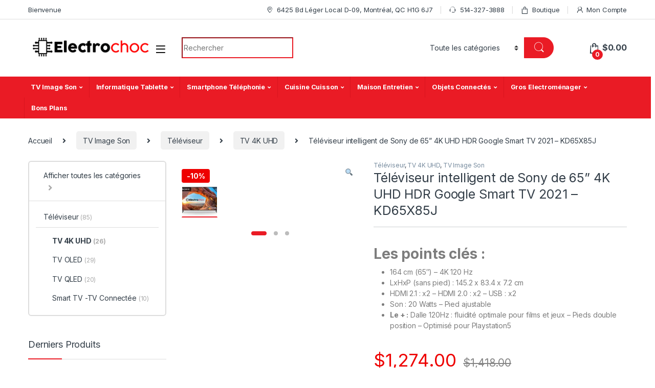

--- FILE ---
content_type: text/html; charset=UTF-8
request_url: https://www.electrochoc.ca/produit/televiseur-intelligent-de-sony-de-65-4k-uhd-hdr-google-smart-tv-2021-kd65x85j/
body_size: 40050
content:
<!DOCTYPE html>
<html lang="fr-FR">
<head>
<meta charset="UTF-8">
<meta name="viewport" content="width=device-width, initial-scale=1">
<link rel="profile" href="http://gmpg.org/xfn/11">
<link rel="pingback" href="https://www.electrochoc.ca/xmlrpc.php">

<meta name='robots' content='index, follow, max-image-preview:large, max-snippet:-1, max-video-preview:-1' />

	<!-- This site is optimized with the Yoast SEO plugin v19.3 - https://yoast.com/wordpress/plugins/seo/ -->
	<title>Téléviseur intelligent de Sony de 65&#039;&#039; 4K UHD HDR Google Smart TV 2021 - KD65X85J - Magasin Electro Choc</title>
	<meta name="description" content="La série X85J est le téléviseur idéal pour les fans de sport, jeux vidéo ou séries. Son puissant processeur et sa dalle 100Hz, affichent des images précises, fluides et naturelles. Avec Sony Google TV accédez au plus large choix d&#039;applications et de services vidéos." />
	<link rel="canonical" href="https://www.electrochoc.ca/produit/televiseur-intelligent-de-sony-de-65-4k-uhd-hdr-google-smart-tv-2021-kd65x85j/" />
	<meta property="og:locale" content="fr_FR" />
	<meta property="og:type" content="article" />
	<meta property="og:title" content="Téléviseur intelligent de Sony de 65&#039;&#039; 4K UHD HDR Google Smart TV 2021 - KD65X85J - Magasin Electro Choc" />
	<meta property="og:description" content="La série X85J est le téléviseur idéal pour les fans de sport, jeux vidéo ou séries. Son puissant processeur et sa dalle 100Hz, affichent des images précises, fluides et naturelles. Avec Sony Google TV accédez au plus large choix d&#039;applications et de services vidéos." />
	<meta property="og:url" content="https://www.electrochoc.ca/produit/televiseur-intelligent-de-sony-de-65-4k-uhd-hdr-google-smart-tv-2021-kd65x85j/" />
	<meta property="og:site_name" content="Magasin Electro Choc" />
	<meta property="article:publisher" content="https://www.facebook.com/electrochoc.ca" />
	<meta property="article:modified_time" content="2022-10-09T20:59:06+00:00" />
	<meta property="og:image" content="https://www.electrochoc.ca/wp-content/uploads/2022/04/KD65X85J.jpg" />
	<meta property="og:image:width" content="1000" />
	<meta property="og:image:height" content="732" />
	<meta property="og:image:type" content="image/jpeg" />
	<meta name="twitter:card" content="summary_large_image" />
	<meta name="twitter:label1" content="Durée de lecture estimée" />
	<meta name="twitter:data1" content="1 minute" />
	<script type="application/ld+json" class="yoast-schema-graph">{"@context":"https://schema.org","@graph":[{"@type":"Organization","@id":"https://www.electrochoc.ca/#organization","name":"Electro Choc","url":"https://www.electrochoc.ca/","sameAs":["https://www.instagram.com/electrochoc.ca/","https://www.facebook.com/electrochoc.ca"],"logo":{"@type":"ImageObject","inLanguage":"fr-FR","@id":"https://www.electrochoc.ca/#/schema/logo/image/","url":"https://www.electrochoc.ca/wp-content/uploads/2021/07/logo-electrochoc-red-slogan-300.png","contentUrl":"https://www.electrochoc.ca/wp-content/uploads/2021/07/logo-electrochoc-red-slogan-300.png","width":300,"height":73,"caption":"Electro Choc"},"image":{"@id":"https://www.electrochoc.ca/#/schema/logo/image/"}},{"@type":"WebSite","@id":"https://www.electrochoc.ca/#website","url":"https://www.electrochoc.ca/","name":"Magasin Electro Choc","description":"Magasin d&#039;électroménager à Montéral - Nos électroniques à prix choc","publisher":{"@id":"https://www.electrochoc.ca/#organization"},"potentialAction":[{"@type":"SearchAction","target":{"@type":"EntryPoint","urlTemplate":"https://www.electrochoc.ca/?s={search_term_string}"},"query-input":"required name=search_term_string"}],"inLanguage":"fr-FR"},{"@type":"ImageObject","inLanguage":"fr-FR","@id":"https://www.electrochoc.ca/produit/televiseur-intelligent-de-sony-de-65-4k-uhd-hdr-google-smart-tv-2021-kd65x85j/#primaryimage","url":"https://www.electrochoc.ca/wp-content/uploads/2022/04/KD65X85J.jpg","contentUrl":"https://www.electrochoc.ca/wp-content/uploads/2022/04/KD65X85J.jpg","width":1000,"height":732},{"@type":"WebPage","@id":"https://www.electrochoc.ca/produit/televiseur-intelligent-de-sony-de-65-4k-uhd-hdr-google-smart-tv-2021-kd65x85j/","url":"https://www.electrochoc.ca/produit/televiseur-intelligent-de-sony-de-65-4k-uhd-hdr-google-smart-tv-2021-kd65x85j/","name":"Téléviseur intelligent de Sony de 65'' 4K UHD HDR Google Smart TV 2021 - KD65X85J - Magasin Electro Choc","isPartOf":{"@id":"https://www.electrochoc.ca/#website"},"primaryImageOfPage":{"@id":"https://www.electrochoc.ca/produit/televiseur-intelligent-de-sony-de-65-4k-uhd-hdr-google-smart-tv-2021-kd65x85j/#primaryimage"},"datePublished":"2022-04-15T12:08:41+00:00","dateModified":"2022-10-09T20:59:06+00:00","description":"La série X85J est le téléviseur idéal pour les fans de sport, jeux vidéo ou séries. Son puissant processeur et sa dalle 100Hz, affichent des images précises, fluides et naturelles. Avec Sony Google TV accédez au plus large choix d'applications et de services vidéos.","breadcrumb":{"@id":"https://www.electrochoc.ca/produit/televiseur-intelligent-de-sony-de-65-4k-uhd-hdr-google-smart-tv-2021-kd65x85j/#breadcrumb"},"inLanguage":"fr-FR","potentialAction":[{"@type":"ReadAction","target":["https://www.electrochoc.ca/produit/televiseur-intelligent-de-sony-de-65-4k-uhd-hdr-google-smart-tv-2021-kd65x85j/"]}]},{"@type":"BreadcrumbList","@id":"https://www.electrochoc.ca/produit/televiseur-intelligent-de-sony-de-65-4k-uhd-hdr-google-smart-tv-2021-kd65x85j/#breadcrumb","itemListElement":[{"@type":"ListItem","position":1,"name":"Accueil","item":"https://www.electrochoc.ca/"},{"@type":"ListItem","position":2,"name":"Boutique","item":"https://www.electrochoc.ca/boutique/"},{"@type":"ListItem","position":3,"name":"Téléviseur intelligent de Sony de 65&#8221; 4K UHD HDR Google Smart TV 2021 &#8211; KD65X85J"}]}]}</script>
	<!-- / Yoast SEO plugin. -->


<link rel='dns-prefetch' href='//fonts.googleapis.com' />
<link rel='dns-prefetch' href='//s.w.org' />
<link rel="alternate" type="application/rss+xml" title="Magasin Electro Choc &raquo; Flux" href="https://www.electrochoc.ca/feed/" />
<link rel="alternate" type="application/rss+xml" title="Magasin Electro Choc &raquo; Flux des commentaires" href="https://www.electrochoc.ca/comments/feed/" />
<script type="text/javascript">
window._wpemojiSettings = {"baseUrl":"https:\/\/s.w.org\/images\/core\/emoji\/14.0.0\/72x72\/","ext":".png","svgUrl":"https:\/\/s.w.org\/images\/core\/emoji\/14.0.0\/svg\/","svgExt":".svg","source":{"concatemoji":"https:\/\/www.electrochoc.ca\/wp-includes\/js\/wp-emoji-release.min.js?ver=6.0.1"}};
/*! This file is auto-generated */
!function(e,a,t){var n,r,o,i=a.createElement("canvas"),p=i.getContext&&i.getContext("2d");function s(e,t){var a=String.fromCharCode,e=(p.clearRect(0,0,i.width,i.height),p.fillText(a.apply(this,e),0,0),i.toDataURL());return p.clearRect(0,0,i.width,i.height),p.fillText(a.apply(this,t),0,0),e===i.toDataURL()}function c(e){var t=a.createElement("script");t.src=e,t.defer=t.type="text/javascript",a.getElementsByTagName("head")[0].appendChild(t)}for(o=Array("flag","emoji"),t.supports={everything:!0,everythingExceptFlag:!0},r=0;r<o.length;r++)t.supports[o[r]]=function(e){if(!p||!p.fillText)return!1;switch(p.textBaseline="top",p.font="600 32px Arial",e){case"flag":return s([127987,65039,8205,9895,65039],[127987,65039,8203,9895,65039])?!1:!s([55356,56826,55356,56819],[55356,56826,8203,55356,56819])&&!s([55356,57332,56128,56423,56128,56418,56128,56421,56128,56430,56128,56423,56128,56447],[55356,57332,8203,56128,56423,8203,56128,56418,8203,56128,56421,8203,56128,56430,8203,56128,56423,8203,56128,56447]);case"emoji":return!s([129777,127995,8205,129778,127999],[129777,127995,8203,129778,127999])}return!1}(o[r]),t.supports.everything=t.supports.everything&&t.supports[o[r]],"flag"!==o[r]&&(t.supports.everythingExceptFlag=t.supports.everythingExceptFlag&&t.supports[o[r]]);t.supports.everythingExceptFlag=t.supports.everythingExceptFlag&&!t.supports.flag,t.DOMReady=!1,t.readyCallback=function(){t.DOMReady=!0},t.supports.everything||(n=function(){t.readyCallback()},a.addEventListener?(a.addEventListener("DOMContentLoaded",n,!1),e.addEventListener("load",n,!1)):(e.attachEvent("onload",n),a.attachEvent("onreadystatechange",function(){"complete"===a.readyState&&t.readyCallback()})),(e=t.source||{}).concatemoji?c(e.concatemoji):e.wpemoji&&e.twemoji&&(c(e.twemoji),c(e.wpemoji)))}(window,document,window._wpemojiSettings);
</script>
<style type="text/css">
img.wp-smiley,
img.emoji {
	display: inline !important;
	border: none !important;
	box-shadow: none !important;
	height: 1em !important;
	width: 1em !important;
	margin: 0 0.07em !important;
	vertical-align: -0.1em !important;
	background: none !important;
	padding: 0 !important;
}
</style>
	<link rel='stylesheet' id='wp-block-library-css'  href='https://www.electrochoc.ca/wp-includes/css/dist/block-library/style.min.css?ver=6.0.1' type='text/css' media='all' />
<link rel='stylesheet' id='wc-blocks-vendors-style-css'  href='https://www.electrochoc.ca/wp-content/plugins/woocommerce/packages/woocommerce-blocks/build/wc-blocks-vendors-style.css?ver=9.1.5' type='text/css' media='all' />
<link rel='stylesheet' id='wc-blocks-style-css'  href='https://www.electrochoc.ca/wp-content/plugins/woocommerce/packages/woocommerce-blocks/build/wc-blocks-style.css?ver=9.1.5' type='text/css' media='all' />
<style id='global-styles-inline-css' type='text/css'>
body{--wp--preset--color--black: #000000;--wp--preset--color--cyan-bluish-gray: #abb8c3;--wp--preset--color--white: #ffffff;--wp--preset--color--pale-pink: #f78da7;--wp--preset--color--vivid-red: #cf2e2e;--wp--preset--color--luminous-vivid-orange: #ff6900;--wp--preset--color--luminous-vivid-amber: #fcb900;--wp--preset--color--light-green-cyan: #7bdcb5;--wp--preset--color--vivid-green-cyan: #00d084;--wp--preset--color--pale-cyan-blue: #8ed1fc;--wp--preset--color--vivid-cyan-blue: #0693e3;--wp--preset--color--vivid-purple: #9b51e0;--wp--preset--gradient--vivid-cyan-blue-to-vivid-purple: linear-gradient(135deg,rgba(6,147,227,1) 0%,rgb(155,81,224) 100%);--wp--preset--gradient--light-green-cyan-to-vivid-green-cyan: linear-gradient(135deg,rgb(122,220,180) 0%,rgb(0,208,130) 100%);--wp--preset--gradient--luminous-vivid-amber-to-luminous-vivid-orange: linear-gradient(135deg,rgba(252,185,0,1) 0%,rgba(255,105,0,1) 100%);--wp--preset--gradient--luminous-vivid-orange-to-vivid-red: linear-gradient(135deg,rgba(255,105,0,1) 0%,rgb(207,46,46) 100%);--wp--preset--gradient--very-light-gray-to-cyan-bluish-gray: linear-gradient(135deg,rgb(238,238,238) 0%,rgb(169,184,195) 100%);--wp--preset--gradient--cool-to-warm-spectrum: linear-gradient(135deg,rgb(74,234,220) 0%,rgb(151,120,209) 20%,rgb(207,42,186) 40%,rgb(238,44,130) 60%,rgb(251,105,98) 80%,rgb(254,248,76) 100%);--wp--preset--gradient--blush-light-purple: linear-gradient(135deg,rgb(255,206,236) 0%,rgb(152,150,240) 100%);--wp--preset--gradient--blush-bordeaux: linear-gradient(135deg,rgb(254,205,165) 0%,rgb(254,45,45) 50%,rgb(107,0,62) 100%);--wp--preset--gradient--luminous-dusk: linear-gradient(135deg,rgb(255,203,112) 0%,rgb(199,81,192) 50%,rgb(65,88,208) 100%);--wp--preset--gradient--pale-ocean: linear-gradient(135deg,rgb(255,245,203) 0%,rgb(182,227,212) 50%,rgb(51,167,181) 100%);--wp--preset--gradient--electric-grass: linear-gradient(135deg,rgb(202,248,128) 0%,rgb(113,206,126) 100%);--wp--preset--gradient--midnight: linear-gradient(135deg,rgb(2,3,129) 0%,rgb(40,116,252) 100%);--wp--preset--duotone--dark-grayscale: url('#wp-duotone-dark-grayscale');--wp--preset--duotone--grayscale: url('#wp-duotone-grayscale');--wp--preset--duotone--purple-yellow: url('#wp-duotone-purple-yellow');--wp--preset--duotone--blue-red: url('#wp-duotone-blue-red');--wp--preset--duotone--midnight: url('#wp-duotone-midnight');--wp--preset--duotone--magenta-yellow: url('#wp-duotone-magenta-yellow');--wp--preset--duotone--purple-green: url('#wp-duotone-purple-green');--wp--preset--duotone--blue-orange: url('#wp-duotone-blue-orange');--wp--preset--font-size--small: 13px;--wp--preset--font-size--medium: 20px;--wp--preset--font-size--large: 36px;--wp--preset--font-size--x-large: 42px;}.has-black-color{color: var(--wp--preset--color--black) !important;}.has-cyan-bluish-gray-color{color: var(--wp--preset--color--cyan-bluish-gray) !important;}.has-white-color{color: var(--wp--preset--color--white) !important;}.has-pale-pink-color{color: var(--wp--preset--color--pale-pink) !important;}.has-vivid-red-color{color: var(--wp--preset--color--vivid-red) !important;}.has-luminous-vivid-orange-color{color: var(--wp--preset--color--luminous-vivid-orange) !important;}.has-luminous-vivid-amber-color{color: var(--wp--preset--color--luminous-vivid-amber) !important;}.has-light-green-cyan-color{color: var(--wp--preset--color--light-green-cyan) !important;}.has-vivid-green-cyan-color{color: var(--wp--preset--color--vivid-green-cyan) !important;}.has-pale-cyan-blue-color{color: var(--wp--preset--color--pale-cyan-blue) !important;}.has-vivid-cyan-blue-color{color: var(--wp--preset--color--vivid-cyan-blue) !important;}.has-vivid-purple-color{color: var(--wp--preset--color--vivid-purple) !important;}.has-black-background-color{background-color: var(--wp--preset--color--black) !important;}.has-cyan-bluish-gray-background-color{background-color: var(--wp--preset--color--cyan-bluish-gray) !important;}.has-white-background-color{background-color: var(--wp--preset--color--white) !important;}.has-pale-pink-background-color{background-color: var(--wp--preset--color--pale-pink) !important;}.has-vivid-red-background-color{background-color: var(--wp--preset--color--vivid-red) !important;}.has-luminous-vivid-orange-background-color{background-color: var(--wp--preset--color--luminous-vivid-orange) !important;}.has-luminous-vivid-amber-background-color{background-color: var(--wp--preset--color--luminous-vivid-amber) !important;}.has-light-green-cyan-background-color{background-color: var(--wp--preset--color--light-green-cyan) !important;}.has-vivid-green-cyan-background-color{background-color: var(--wp--preset--color--vivid-green-cyan) !important;}.has-pale-cyan-blue-background-color{background-color: var(--wp--preset--color--pale-cyan-blue) !important;}.has-vivid-cyan-blue-background-color{background-color: var(--wp--preset--color--vivid-cyan-blue) !important;}.has-vivid-purple-background-color{background-color: var(--wp--preset--color--vivid-purple) !important;}.has-black-border-color{border-color: var(--wp--preset--color--black) !important;}.has-cyan-bluish-gray-border-color{border-color: var(--wp--preset--color--cyan-bluish-gray) !important;}.has-white-border-color{border-color: var(--wp--preset--color--white) !important;}.has-pale-pink-border-color{border-color: var(--wp--preset--color--pale-pink) !important;}.has-vivid-red-border-color{border-color: var(--wp--preset--color--vivid-red) !important;}.has-luminous-vivid-orange-border-color{border-color: var(--wp--preset--color--luminous-vivid-orange) !important;}.has-luminous-vivid-amber-border-color{border-color: var(--wp--preset--color--luminous-vivid-amber) !important;}.has-light-green-cyan-border-color{border-color: var(--wp--preset--color--light-green-cyan) !important;}.has-vivid-green-cyan-border-color{border-color: var(--wp--preset--color--vivid-green-cyan) !important;}.has-pale-cyan-blue-border-color{border-color: var(--wp--preset--color--pale-cyan-blue) !important;}.has-vivid-cyan-blue-border-color{border-color: var(--wp--preset--color--vivid-cyan-blue) !important;}.has-vivid-purple-border-color{border-color: var(--wp--preset--color--vivid-purple) !important;}.has-vivid-cyan-blue-to-vivid-purple-gradient-background{background: var(--wp--preset--gradient--vivid-cyan-blue-to-vivid-purple) !important;}.has-light-green-cyan-to-vivid-green-cyan-gradient-background{background: var(--wp--preset--gradient--light-green-cyan-to-vivid-green-cyan) !important;}.has-luminous-vivid-amber-to-luminous-vivid-orange-gradient-background{background: var(--wp--preset--gradient--luminous-vivid-amber-to-luminous-vivid-orange) !important;}.has-luminous-vivid-orange-to-vivid-red-gradient-background{background: var(--wp--preset--gradient--luminous-vivid-orange-to-vivid-red) !important;}.has-very-light-gray-to-cyan-bluish-gray-gradient-background{background: var(--wp--preset--gradient--very-light-gray-to-cyan-bluish-gray) !important;}.has-cool-to-warm-spectrum-gradient-background{background: var(--wp--preset--gradient--cool-to-warm-spectrum) !important;}.has-blush-light-purple-gradient-background{background: var(--wp--preset--gradient--blush-light-purple) !important;}.has-blush-bordeaux-gradient-background{background: var(--wp--preset--gradient--blush-bordeaux) !important;}.has-luminous-dusk-gradient-background{background: var(--wp--preset--gradient--luminous-dusk) !important;}.has-pale-ocean-gradient-background{background: var(--wp--preset--gradient--pale-ocean) !important;}.has-electric-grass-gradient-background{background: var(--wp--preset--gradient--electric-grass) !important;}.has-midnight-gradient-background{background: var(--wp--preset--gradient--midnight) !important;}.has-small-font-size{font-size: var(--wp--preset--font-size--small) !important;}.has-medium-font-size{font-size: var(--wp--preset--font-size--medium) !important;}.has-large-font-size{font-size: var(--wp--preset--font-size--large) !important;}.has-x-large-font-size{font-size: var(--wp--preset--font-size--x-large) !important;}
</style>
<link rel='stylesheet' id='mas-wc-brands-style-css'  href='https://www.electrochoc.ca/wp-content/plugins/mas-woocommerce-brands/assets/css/style.css?ver=1.0.6' type='text/css' media='all' />
<link rel='stylesheet' id='rs-plugin-settings-css'  href='https://www.electrochoc.ca/wp-content/plugins/revslider/public/assets/css/rs6.css?ver=6.4.6' type='text/css' media='all' />
<style id='rs-plugin-settings-inline-css' type='text/css'>
#rs-demo-id {}
</style>
<link rel='stylesheet' id='photoswipe-css'  href='https://www.electrochoc.ca/wp-content/plugins/woocommerce/assets/css/photoswipe/photoswipe.min.css?ver=7.3.0' type='text/css' media='all' />
<link rel='stylesheet' id='photoswipe-default-skin-css'  href='https://www.electrochoc.ca/wp-content/plugins/woocommerce/assets/css/photoswipe/default-skin/default-skin.min.css?ver=7.3.0' type='text/css' media='all' />
<style id='woocommerce-inline-inline-css' type='text/css'>
.woocommerce form .form-row .required { visibility: visible; }
</style>
<link rel='stylesheet' id='parent-style-css'  href='https://www.electrochoc.ca/wp-content/themes/electro/style.css?ver=6.0.1' type='text/css' media='all' />
<link rel='stylesheet' id='electro-fonts-css'  href='https://fonts.googleapis.com/css2?family=Inter:wght@300;400;600;700&#038;display=swap' type='text/css' media='all' />
<link rel='stylesheet' id='font-electro-css'  href='https://www.electrochoc.ca/wp-content/themes/electro/assets/css/font-electro.css?ver=3.0.1' type='text/css' media='all' />
<link rel='stylesheet' id='fontawesome-css'  href='https://www.electrochoc.ca/wp-content/themes/electro/assets/vendor/fontawesome/css/all.min.css?ver=3.0.1' type='text/css' media='all' />
<link rel='stylesheet' id='animate-css-css'  href='https://www.electrochoc.ca/wp-content/themes/electro/assets/vendor/animate.css/animate.min.css?ver=3.0.1' type='text/css' media='all' />
<link rel='stylesheet' id='jquery-mCustomScrollbar-css'  href='https://www.electrochoc.ca/wp-content/themes/electro/assets/vendor/malihu-custom-scrollbar-plugin/jquery.mCustomScrollbar.css?ver=3.0.1' type='text/css' media='all' />
<link rel='stylesheet' id='electro-style-css'  href='https://www.electrochoc.ca/wp-content/themes/electro/style.min.css?ver=3.0.1' type='text/css' media='all' />
<link rel='stylesheet' id='electro-child-style-css'  href='https://www.electrochoc.ca/wp-content/themes/electro-child/style.css?ver=3.0.1' type='text/css' media='all' />
<link rel='stylesheet' id='electro-color-css'  href='https://www.electrochoc.ca/wp-content/themes/electro/assets/css/colors/red.min.css?ver=3.0.1' type='text/css' media='all' />
<script type='text/javascript' src='https://www.electrochoc.ca/wp-includes/js/jquery/jquery.min.js?ver=3.6.0' id='jquery-core-js'></script>
<script type='text/javascript' src='https://www.electrochoc.ca/wp-includes/js/jquery/jquery-migrate.min.js?ver=3.3.2' id='jquery-migrate-js'></script>
<script type='text/javascript' src='https://www.electrochoc.ca/wp-content/plugins/revslider/public/assets/js/rbtools.min.js?ver=6.4.4' id='tp-tools-js'></script>
<script type='text/javascript' src='https://www.electrochoc.ca/wp-content/plugins/revslider/public/assets/js/rs6.min.js?ver=6.4.6' id='revmin-js'></script>
<script type='text/javascript' src='https://www.electrochoc.ca/wp-content/plugins/woocommerce/assets/js/jquery-blockui/jquery.blockUI.min.js?ver=2.7.0-wc.7.3.0' id='jquery-blockui-js'></script>
<script type='text/javascript' id='wc-add-to-cart-js-extra'>
/* <![CDATA[ */
var wc_add_to_cart_params = {"ajax_url":"\/wp-admin\/admin-ajax.php","wc_ajax_url":"\/?wc-ajax=%%endpoint%%","i18n_view_cart":"Voir le panier","cart_url":"https:\/\/www.electrochoc.ca\/cart-2\/","is_cart":"","cart_redirect_after_add":"no"};
/* ]]> */
</script>
<script type='text/javascript' src='https://www.electrochoc.ca/wp-content/plugins/woocommerce/assets/js/frontend/add-to-cart.min.js?ver=7.3.0' id='wc-add-to-cart-js'></script>
<script type='text/javascript' src='https://www.electrochoc.ca/wp-content/plugins/js_composer/assets/js/vendors/woocommerce-add-to-cart.js?ver=6.6.0' id='vc_woocommerce-add-to-cart-js-js'></script>
<link rel="https://api.w.org/" href="https://www.electrochoc.ca/wp-json/" /><link rel="alternate" type="application/json" href="https://www.electrochoc.ca/wp-json/wp/v2/product/7650" /><link rel="EditURI" type="application/rsd+xml" title="RSD" href="https://www.electrochoc.ca/xmlrpc.php?rsd" />
<link rel="wlwmanifest" type="application/wlwmanifest+xml" href="https://www.electrochoc.ca/wp-includes/wlwmanifest.xml" /> 
<meta name="generator" content="WordPress 6.0.1" />
<meta name="generator" content="WooCommerce 7.3.0" />
<link rel='shortlink' href='https://www.electrochoc.ca/?p=7650' />
<link rel="alternate" type="application/json+oembed" href="https://www.electrochoc.ca/wp-json/oembed/1.0/embed?url=https%3A%2F%2Fwww.electrochoc.ca%2Fproduit%2Fteleviseur-intelligent-de-sony-de-65-4k-uhd-hdr-google-smart-tv-2021-kd65x85j%2F" />
<link rel="alternate" type="text/xml+oembed" href="https://www.electrochoc.ca/wp-json/oembed/1.0/embed?url=https%3A%2F%2Fwww.electrochoc.ca%2Fproduit%2Fteleviseur-intelligent-de-sony-de-65-4k-uhd-hdr-google-smart-tv-2021-kd65x85j%2F&#038;format=xml" />
<meta name="framework" content="Redux 4.2.14" />
		<!-- GA Google Analytics @ https://m0n.co/ga -->
		<script async src="https://www.googletagmanager.com/gtag/js?id=G-QG85GW0DKQ"></script>
		<script>
			window.dataLayer = window.dataLayer || [];
			function gtag(){dataLayer.push(arguments);}
			gtag('js', new Date());
			gtag('config', 'G-QG85GW0DKQ');
		</script>

			<script type="text/javascript">
            var _tmip=_tmip || [];
            _tmip.push({"tags": {"author": "usama"}});
        </script>
	   	<noscript><style>.woocommerce-product-gallery{ opacity: 1 !important; }</style></noscript>
	<meta name="generator" content="Powered by WPBakery Page Builder - drag and drop page builder for WordPress."/>
<meta name="generator" content="Powered by Slider Revolution 6.4.6 - responsive, Mobile-Friendly Slider Plugin for WordPress with comfortable drag and drop interface." />
<link rel="icon" href="https://www.electrochoc.ca/wp-content/uploads/2021/07/cropped-favicon-electrochoc-2-32x32.png" sizes="32x32" />
<link rel="icon" href="https://www.electrochoc.ca/wp-content/uploads/2021/07/cropped-favicon-electrochoc-2-192x192.png" sizes="192x192" />
<link rel="apple-touch-icon" href="https://www.electrochoc.ca/wp-content/uploads/2021/07/cropped-favicon-electrochoc-2-180x180.png" />
<meta name="msapplication-TileImage" content="https://www.electrochoc.ca/wp-content/uploads/2021/07/cropped-favicon-electrochoc-2-270x270.png" />
<script type="text/javascript">function setREVStartSize(e){
			//window.requestAnimationFrame(function() {				 
				window.RSIW = window.RSIW===undefined ? window.innerWidth : window.RSIW;	
				window.RSIH = window.RSIH===undefined ? window.innerHeight : window.RSIH;	
				try {								
					var pw = document.getElementById(e.c).parentNode.offsetWidth,
						newh;
					pw = pw===0 || isNaN(pw) ? window.RSIW : pw;
					e.tabw = e.tabw===undefined ? 0 : parseInt(e.tabw);
					e.thumbw = e.thumbw===undefined ? 0 : parseInt(e.thumbw);
					e.tabh = e.tabh===undefined ? 0 : parseInt(e.tabh);
					e.thumbh = e.thumbh===undefined ? 0 : parseInt(e.thumbh);
					e.tabhide = e.tabhide===undefined ? 0 : parseInt(e.tabhide);
					e.thumbhide = e.thumbhide===undefined ? 0 : parseInt(e.thumbhide);
					e.mh = e.mh===undefined || e.mh=="" || e.mh==="auto" ? 0 : parseInt(e.mh,0);		
					if(e.layout==="fullscreen" || e.l==="fullscreen") 						
						newh = Math.max(e.mh,window.RSIH);					
					else{					
						e.gw = Array.isArray(e.gw) ? e.gw : [e.gw];
						for (var i in e.rl) if (e.gw[i]===undefined || e.gw[i]===0) e.gw[i] = e.gw[i-1];					
						e.gh = e.el===undefined || e.el==="" || (Array.isArray(e.el) && e.el.length==0)? e.gh : e.el;
						e.gh = Array.isArray(e.gh) ? e.gh : [e.gh];
						for (var i in e.rl) if (e.gh[i]===undefined || e.gh[i]===0) e.gh[i] = e.gh[i-1];
											
						var nl = new Array(e.rl.length),
							ix = 0,						
							sl;					
						e.tabw = e.tabhide>=pw ? 0 : e.tabw;
						e.thumbw = e.thumbhide>=pw ? 0 : e.thumbw;
						e.tabh = e.tabhide>=pw ? 0 : e.tabh;
						e.thumbh = e.thumbhide>=pw ? 0 : e.thumbh;					
						for (var i in e.rl) nl[i] = e.rl[i]<window.RSIW ? 0 : e.rl[i];
						sl = nl[0];									
						for (var i in nl) if (sl>nl[i] && nl[i]>0) { sl = nl[i]; ix=i;}															
						var m = pw>(e.gw[ix]+e.tabw+e.thumbw) ? 1 : (pw-(e.tabw+e.thumbw)) / (e.gw[ix]);					
						newh =  (e.gh[ix] * m) + (e.tabh + e.thumbh);
					}				
					if(window.rs_init_css===undefined) window.rs_init_css = document.head.appendChild(document.createElement("style"));					
					document.getElementById(e.c).height = newh+"px";
					window.rs_init_css.innerHTML += "#"+e.c+"_wrapper { height: "+newh+"px }";				
				} catch(e){
					console.log("Failure at Presize of Slider:" + e)
				}					   
			//});
		  };</script>
		<style type="text/css" id="wp-custom-css">
			.header-v3 .electro-navbar-primary .navbar-nav > .menu-item > a {
	font-size: 0.8rem;
	display: flex;
	align-items: center; }
.header-v3 .electro-navbar-primary .navbar-nav > .menu-item > a i {
	font-size: 1.15038rem;
	margin-right: 0.5rem; }
.header-v3 .electro-navbar-primary .navbar-nav > .menu-item.highlight > a {
	color: #000000; }		</style>
		<noscript><style> .wpb_animate_when_almost_visible { opacity: 1; }</style></noscript></head>

<body class="product-template-default single single-product postid-7650 wp-custom-logo theme-electro woocommerce woocommerce-page woocommerce-no-js left-sidebar normal wpb-js-composer js-comp-ver-6.6.0 vc_responsive">
	<svg xmlns="http://www.w3.org/2000/svg" viewBox="0 0 0 0" width="0" height="0" focusable="false" role="none" style="visibility: hidden; position: absolute; left: -9999px; overflow: hidden;" ><defs><filter id="wp-duotone-dark-grayscale"><feColorMatrix color-interpolation-filters="sRGB" type="matrix" values=" .299 .587 .114 0 0 .299 .587 .114 0 0 .299 .587 .114 0 0 .299 .587 .114 0 0 " /><feComponentTransfer color-interpolation-filters="sRGB" ><feFuncR type="table" tableValues="0 0.49803921568627" /><feFuncG type="table" tableValues="0 0.49803921568627" /><feFuncB type="table" tableValues="0 0.49803921568627" /><feFuncA type="table" tableValues="1 1" /></feComponentTransfer><feComposite in2="SourceGraphic" operator="in" /></filter></defs></svg><svg xmlns="http://www.w3.org/2000/svg" viewBox="0 0 0 0" width="0" height="0" focusable="false" role="none" style="visibility: hidden; position: absolute; left: -9999px; overflow: hidden;" ><defs><filter id="wp-duotone-grayscale"><feColorMatrix color-interpolation-filters="sRGB" type="matrix" values=" .299 .587 .114 0 0 .299 .587 .114 0 0 .299 .587 .114 0 0 .299 .587 .114 0 0 " /><feComponentTransfer color-interpolation-filters="sRGB" ><feFuncR type="table" tableValues="0 1" /><feFuncG type="table" tableValues="0 1" /><feFuncB type="table" tableValues="0 1" /><feFuncA type="table" tableValues="1 1" /></feComponentTransfer><feComposite in2="SourceGraphic" operator="in" /></filter></defs></svg><svg xmlns="http://www.w3.org/2000/svg" viewBox="0 0 0 0" width="0" height="0" focusable="false" role="none" style="visibility: hidden; position: absolute; left: -9999px; overflow: hidden;" ><defs><filter id="wp-duotone-purple-yellow"><feColorMatrix color-interpolation-filters="sRGB" type="matrix" values=" .299 .587 .114 0 0 .299 .587 .114 0 0 .299 .587 .114 0 0 .299 .587 .114 0 0 " /><feComponentTransfer color-interpolation-filters="sRGB" ><feFuncR type="table" tableValues="0.54901960784314 0.98823529411765" /><feFuncG type="table" tableValues="0 1" /><feFuncB type="table" tableValues="0.71764705882353 0.25490196078431" /><feFuncA type="table" tableValues="1 1" /></feComponentTransfer><feComposite in2="SourceGraphic" operator="in" /></filter></defs></svg><svg xmlns="http://www.w3.org/2000/svg" viewBox="0 0 0 0" width="0" height="0" focusable="false" role="none" style="visibility: hidden; position: absolute; left: -9999px; overflow: hidden;" ><defs><filter id="wp-duotone-blue-red"><feColorMatrix color-interpolation-filters="sRGB" type="matrix" values=" .299 .587 .114 0 0 .299 .587 .114 0 0 .299 .587 .114 0 0 .299 .587 .114 0 0 " /><feComponentTransfer color-interpolation-filters="sRGB" ><feFuncR type="table" tableValues="0 1" /><feFuncG type="table" tableValues="0 0.27843137254902" /><feFuncB type="table" tableValues="0.5921568627451 0.27843137254902" /><feFuncA type="table" tableValues="1 1" /></feComponentTransfer><feComposite in2="SourceGraphic" operator="in" /></filter></defs></svg><svg xmlns="http://www.w3.org/2000/svg" viewBox="0 0 0 0" width="0" height="0" focusable="false" role="none" style="visibility: hidden; position: absolute; left: -9999px; overflow: hidden;" ><defs><filter id="wp-duotone-midnight"><feColorMatrix color-interpolation-filters="sRGB" type="matrix" values=" .299 .587 .114 0 0 .299 .587 .114 0 0 .299 .587 .114 0 0 .299 .587 .114 0 0 " /><feComponentTransfer color-interpolation-filters="sRGB" ><feFuncR type="table" tableValues="0 0" /><feFuncG type="table" tableValues="0 0.64705882352941" /><feFuncB type="table" tableValues="0 1" /><feFuncA type="table" tableValues="1 1" /></feComponentTransfer><feComposite in2="SourceGraphic" operator="in" /></filter></defs></svg><svg xmlns="http://www.w3.org/2000/svg" viewBox="0 0 0 0" width="0" height="0" focusable="false" role="none" style="visibility: hidden; position: absolute; left: -9999px; overflow: hidden;" ><defs><filter id="wp-duotone-magenta-yellow"><feColorMatrix color-interpolation-filters="sRGB" type="matrix" values=" .299 .587 .114 0 0 .299 .587 .114 0 0 .299 .587 .114 0 0 .299 .587 .114 0 0 " /><feComponentTransfer color-interpolation-filters="sRGB" ><feFuncR type="table" tableValues="0.78039215686275 1" /><feFuncG type="table" tableValues="0 0.94901960784314" /><feFuncB type="table" tableValues="0.35294117647059 0.47058823529412" /><feFuncA type="table" tableValues="1 1" /></feComponentTransfer><feComposite in2="SourceGraphic" operator="in" /></filter></defs></svg><svg xmlns="http://www.w3.org/2000/svg" viewBox="0 0 0 0" width="0" height="0" focusable="false" role="none" style="visibility: hidden; position: absolute; left: -9999px; overflow: hidden;" ><defs><filter id="wp-duotone-purple-green"><feColorMatrix color-interpolation-filters="sRGB" type="matrix" values=" .299 .587 .114 0 0 .299 .587 .114 0 0 .299 .587 .114 0 0 .299 .587 .114 0 0 " /><feComponentTransfer color-interpolation-filters="sRGB" ><feFuncR type="table" tableValues="0.65098039215686 0.40392156862745" /><feFuncG type="table" tableValues="0 1" /><feFuncB type="table" tableValues="0.44705882352941 0.4" /><feFuncA type="table" tableValues="1 1" /></feComponentTransfer><feComposite in2="SourceGraphic" operator="in" /></filter></defs></svg><svg xmlns="http://www.w3.org/2000/svg" viewBox="0 0 0 0" width="0" height="0" focusable="false" role="none" style="visibility: hidden; position: absolute; left: -9999px; overflow: hidden;" ><defs><filter id="wp-duotone-blue-orange"><feColorMatrix color-interpolation-filters="sRGB" type="matrix" values=" .299 .587 .114 0 0 .299 .587 .114 0 0 .299 .587 .114 0 0 .299 .587 .114 0 0 " /><feComponentTransfer color-interpolation-filters="sRGB" ><feFuncR type="table" tableValues="0.098039215686275 1" /><feFuncG type="table" tableValues="0 0.66274509803922" /><feFuncB type="table" tableValues="0.84705882352941 0.41960784313725" /><feFuncA type="table" tableValues="1 1" /></feComponentTransfer><feComposite in2="SourceGraphic" operator="in" /></filter></defs></svg><div class="off-canvas-wrapper">
<div id="page" class="hfeed site">
	        <a class="skip-link screen-reader-text visually-hidden" href="#site-navigation">Passez à la navigation</a>
        <a class="skip-link screen-reader-text visually-hidden" href="#content">Passer au contenu</a>
        
        
        <div class="top-bar hidden-lg-down d-none d-xl-block">
            <div class="container clearfix">
            <ul id="menu-top-bar-left" class="nav nav-inline pull-left electro-animate-dropdown flip"><li id="menu-item-3233" class="menu-item menu-item-type-custom menu-item-object-custom menu-item-3233"><a title="Bienvenue" href="#">Bienvenue</a></li>
</ul><ul id="menu-top-bar-right" class="nav nav-inline pull-right electro-animate-dropdown flip"><li id="menu-item-3234" class="menu-item menu-item-type-custom menu-item-object-custom menu-item-3234"><a title="6425 Bd Léger Local D-09, Montréal, QC H1G 6J7" href="/contact/"><i class="ec ec-map-pointer"></i>6425 Bd Léger Local D-09, Montréal, QC H1G 6J7</a></li>
<li id="menu-item-5725" class="menu-item menu-item-type-custom menu-item-object-custom menu-item-5725"><a title="514-327-3888" href="#"><i class="ec ec-support"></i>514-327-3888</a></li>
<li id="menu-item-4099" class="menu-item menu-item-type-post_type menu-item-object-page current_page_parent menu-item-4099"><a title="Boutique" href="https://www.electrochoc.ca/boutique/"><i class="ec ec-shopping-bag"></i>Boutique</a></li>
<li id="menu-item-4100" class="menu-item menu-item-type-post_type menu-item-object-page menu-item-4100"><a title="Mon Compte" href="https://www.electrochoc.ca/mon-compte/"><i class="ec ec-user"></i>Mon Compte</a></li>
</ul>            </div>
        </div><!-- /.top-bar -->

        
	
	<header id="masthead" class="site-header header-v3 stick-this">
		<div class="container hidden-lg-down d-none d-xl-block">
			<div class="masthead row align-items-center"><div class="header-logo-area d-flex justify-content-between align-items-center">			<div class="header-site-branding">
				<a href="https://www.electrochoc.ca/" class="header-logo-link">
					<img src="https://www.electrochoc.ca/wp-content/uploads/2021/07/logo-electrochoc.png" alt="Magasin Electro Choc" class="img-header-logo" width="280" height="63" />
				</a>
			</div>
			        <div class="off-canvas-navigation-wrapper ">
            <div class="off-canvas-navbar-toggle-buttons clearfix">
                <button class="navbar-toggler navbar-toggle-hamburger " type="button">
                    <i class="ec ec-menu"></i>
                </button>
                <button class="navbar-toggler navbar-toggle-close " type="button">
                    <i class="ec ec-close-remove"></i>
                </button>
            </div>

            <div class="off-canvas-navigation light" id="default-oc-header">
                <ul id="menu-header-v9-navbar" class="nav nav-inline yamm"><li id="menu-item-5283" class="menu-item menu-item-type-taxonomy menu-item-object-product_cat current-product-ancestor current-menu-parent current-product-parent menu-item-has-children menu-item-5283 dropdown"><a title="TV Image Son" href="https://www.electrochoc.ca/product-category/tv-image-son/" data-toggle="dropdown" class="dropdown-toggle" aria-haspopup="true">TV Image Son</a>
<ul role="menu" class=" dropdown-menu">
	<li id="menu-item-5831" class="menu-item menu-item-type-taxonomy menu-item-object-product_cat current-product-ancestor current-menu-parent current-product-parent menu-item-has-children menu-item-5831 dropdown-submenu"><a title="Téléviseur" href="https://www.electrochoc.ca/product-category/tv-image-son/televiseur/">Téléviseur</a>
	<ul role="menu" class=" dropdown-menu">
		<li id="menu-item-5832" class="menu-item menu-item-type-taxonomy menu-item-object-product_cat current-product-ancestor current-menu-parent current-product-parent menu-item-5832"><a title="TV 4K UHD" href="https://www.electrochoc.ca/product-category/tv-image-son/televiseur/tv-4k-uhd/">TV 4K UHD</a></li>
		<li id="menu-item-5899" class="menu-item menu-item-type-taxonomy menu-item-object-product_cat menu-item-5899"><a title="TV OLED" href="https://www.electrochoc.ca/product-category/tv-image-son/televiseur/tv-oled/">TV OLED</a></li>
		<li id="menu-item-5900" class="menu-item menu-item-type-taxonomy menu-item-object-product_cat menu-item-5900"><a title="TV QLED" href="https://www.electrochoc.ca/product-category/tv-image-son/televiseur/tv-qled/">TV QLED</a></li>
		<li id="menu-item-6987" class="menu-item menu-item-type-taxonomy menu-item-object-product_cat menu-item-6987"><a title="Smart TV -TV Connectée" href="https://www.electrochoc.ca/product-category/tv-image-son/televiseur/smart-tv-tv-connectee/">Smart TV -TV Connectée</a></li>
	</ul>
</li>
	<li id="menu-item-5839" class="menu-item menu-item-type-taxonomy menu-item-object-product_cat menu-item-5839"><a title="Appareil Photo" href="https://www.electrochoc.ca/product-category/tv-image-son/appareil-photo/">Appareil Photo</a></li>
	<li id="menu-item-5840" class="menu-item menu-item-type-taxonomy menu-item-object-product_cat menu-item-has-children menu-item-5840 dropdown-submenu"><a title="Casque Audio" href="https://www.electrochoc.ca/product-category/tv-image-son/casque-audio/">Casque Audio</a>
	<ul role="menu" class=" dropdown-menu">
		<li id="menu-item-7017" class="menu-item menu-item-type-taxonomy menu-item-object-product_cat menu-item-7017"><a title="Casque bluetooth" href="https://www.electrochoc.ca/product-category/tv-image-son/casque-audio/casque-bluetooth/">Casque bluetooth</a></li>
	</ul>
</li>
	<li id="menu-item-5841" class="menu-item menu-item-type-taxonomy menu-item-object-product_cat menu-item-has-children menu-item-5841 dropdown-submenu"><a title="Ecouteurs" href="https://www.electrochoc.ca/product-category/tv-image-son/ecouteurs/">Ecouteurs</a>
	<ul role="menu" class=" dropdown-menu">
		<li id="menu-item-5995" class="menu-item menu-item-type-taxonomy menu-item-object-product_cat menu-item-5995"><a title="AirPods" href="https://www.electrochoc.ca/product-category/tv-image-son/ecouteurs/airpods/">AirPods</a></li>
		<li id="menu-item-7018" class="menu-item menu-item-type-taxonomy menu-item-object-product_cat menu-item-7018"><a title=" Ecouteur intra-auriculaire" href="https://www.electrochoc.ca/product-category/tv-image-son/ecouteurs/ecouteur-intra-auriculaire/"> Ecouteur intra-auriculaire</a></li>
	</ul>
</li>
	<li id="menu-item-5842" class="menu-item menu-item-type-taxonomy menu-item-object-product_cat menu-item-has-children menu-item-5842 dropdown-submenu"><a title="Enceinte sans fil" href="https://www.electrochoc.ca/product-category/tv-image-son/enceinte-sans-fil/">Enceinte sans fil</a>
	<ul role="menu" class=" dropdown-menu">
		<li id="menu-item-7019" class="menu-item menu-item-type-taxonomy menu-item-object-product_cat menu-item-7019"><a title="Enceinte bluetooth" href="https://www.electrochoc.ca/product-category/tv-image-son/enceinte-sans-fil/enceinte-bluetooth/">Enceinte bluetooth</a></li>
		<li id="menu-item-7271" class="menu-item menu-item-type-taxonomy menu-item-object-product_cat menu-item-7271"><a title="Enceinte Lumineuse" href="https://www.electrochoc.ca/product-category/tv-image-son/enceinte-sans-fil/enceinte-lumineuse/">Enceinte Lumineuse</a></li>
		<li id="menu-item-7272" class="menu-item menu-item-type-taxonomy menu-item-object-product_cat menu-item-7272"><a title="Enceinte Étanche" href="https://www.electrochoc.ca/product-category/tv-image-son/enceinte-sans-fil/enceinte-etanche/">Enceinte Étanche</a></li>
	</ul>
</li>
	<li id="menu-item-5843" class="menu-item menu-item-type-taxonomy menu-item-object-product_cat menu-item-has-children menu-item-5843 dropdown-submenu"><a title="Hi-Fi" href="https://www.electrochoc.ca/product-category/tv-image-son/hi-fi/">Hi-Fi</a>
	<ul role="menu" class=" dropdown-menu">
		<li id="menu-item-7020" class="menu-item menu-item-type-taxonomy menu-item-object-product_cat menu-item-7020"><a title="Ampli Hi-Fi" href="https://www.electrochoc.ca/product-category/tv-image-son/hi-fi/ampli-hi-fi/">Ampli Hi-Fi</a></li>
		<li id="menu-item-7217" class="menu-item menu-item-type-taxonomy menu-item-object-product_cat menu-item-7217"><a title="Platine vinyle" href="https://www.electrochoc.ca/product-category/tv-image-son/hi-fi/platine-vinyle/">Platine vinyle</a></li>
	</ul>
</li>
	<li id="menu-item-5844" class="menu-item menu-item-type-taxonomy menu-item-object-product_cat menu-item-has-children menu-item-5844 dropdown-submenu"><a title="Home Cinéma" href="https://www.electrochoc.ca/product-category/tv-image-son/home-cinema/">Home Cinéma</a>
	<ul role="menu" class=" dropdown-menu">
		<li id="menu-item-5845" class="menu-item menu-item-type-taxonomy menu-item-object-product_cat menu-item-5845"><a title="Barre de son" href="https://www.electrochoc.ca/product-category/tv-image-son/home-cinema/barre-de-son/">Barre de son</a></li>
	</ul>
</li>
	<li id="menu-item-5833" class="menu-item menu-item-type-taxonomy menu-item-object-product_cat menu-item-has-children menu-item-5833 dropdown-submenu"><a title="Vidéo Projecteur" href="https://www.electrochoc.ca/product-category/tv-image-son/video-projecteur/">Vidéo Projecteur</a>
	<ul role="menu" class=" dropdown-menu">
		<li id="menu-item-5834" class="menu-item menu-item-type-taxonomy menu-item-object-product_cat menu-item-5834"><a title="4K UHD" href="https://www.electrochoc.ca/product-category/tv-image-son/video-projecteur/ultra-uhd-4k/">4K UHD</a></li>
		<li id="menu-item-7066" class="menu-item menu-item-type-taxonomy menu-item-object-product_cat menu-item-7066"><a title="Full HD" href="https://www.electrochoc.ca/product-category/tv-image-son/video-projecteur/full-hd/">Full HD</a></li>
	</ul>
</li>
	<li id="menu-item-5846" class="menu-item menu-item-type-taxonomy menu-item-object-product_cat menu-item-5846"><a title="Support-Meuble" href="https://www.electrochoc.ca/product-category/tv-image-son/support-meuble/">Support-Meuble</a></li>
</ul>
</li>
<li id="menu-item-5793" class="menu-item menu-item-type-taxonomy menu-item-object-product_cat menu-item-has-children menu-item-5793 dropdown"><a title="Informatique Tablette" href="https://www.electrochoc.ca/product-category/informatique-tablette/" data-toggle="dropdown" class="dropdown-toggle" aria-haspopup="true">Informatique Tablette</a>
<ul role="menu" class=" dropdown-menu">
	<li id="menu-item-5901" class="menu-item menu-item-type-taxonomy menu-item-object-product_cat menu-item-has-children menu-item-5901 dropdown-submenu"><a title="Apple iMac" href="https://www.electrochoc.ca/product-category/informatique-tablette/apple-imac/">Apple iMac</a>
	<ul role="menu" class=" dropdown-menu">
		<li id="menu-item-5902" class="menu-item menu-item-type-taxonomy menu-item-object-product_cat menu-item-5902"><a title="iMac" href="https://www.electrochoc.ca/product-category/informatique-tablette/apple-imac/apple-imac-27/">iMac</a></li>
		<li id="menu-item-7131" class="menu-item menu-item-type-taxonomy menu-item-object-product_cat menu-item-7131"><a title="Mac Pro" href="https://www.electrochoc.ca/product-category/informatique-tablette/apple-imac/mac-pro/">Mac Pro</a></li>
		<li id="menu-item-6243" class="menu-item menu-item-type-taxonomy menu-item-object-product_cat menu-item-6243"><a title="Mac mini" href="https://www.electrochoc.ca/product-category/informatique-tablette/apple-imac/mac-mini-apple/">Mac mini</a></li>
	</ul>
</li>
	<li id="menu-item-6067" class="menu-item menu-item-type-taxonomy menu-item-object-product_cat menu-item-has-children menu-item-6067 dropdown-submenu"><a title="Apple iPad" href="https://www.electrochoc.ca/product-category/informatique-tablette/apple-ipad/">Apple iPad</a>
	<ul role="menu" class=" dropdown-menu">
		<li id="menu-item-6068" class="menu-item menu-item-type-taxonomy menu-item-object-product_cat menu-item-6068"><a title="iPad Mini" href="https://www.electrochoc.ca/product-category/informatique-tablette/apple-ipad/apple-ipad-mini-5/">iPad Mini</a></li>
		<li id="menu-item-6070" class="menu-item menu-item-type-taxonomy menu-item-object-product_cat menu-item-6070"><a title="iPad Pro" href="https://www.electrochoc.ca/product-category/informatique-tablette/apple-ipad/apple-ipad-pro5-12-9/">iPad Pro</a></li>
		<li id="menu-item-7010" class="menu-item menu-item-type-taxonomy menu-item-object-product_cat menu-item-7010"><a title="iPad Air" href="https://www.electrochoc.ca/product-category/informatique-tablette/apple-ipad/ipad-air-4/">iPad Air</a></li>
		<li id="menu-item-7128" class="menu-item menu-item-type-taxonomy menu-item-object-product_cat menu-item-7128"><a title="iPad" href="https://www.electrochoc.ca/product-category/informatique-tablette/apple-ipad/ipad/">iPad</a></li>
	</ul>
</li>
	<li id="menu-item-6237" class="menu-item menu-item-type-taxonomy menu-item-object-product_cat menu-item-6237"><a title="Ecran PC" href="https://www.electrochoc.ca/product-category/informatique-tablette/ecran-pc/">Ecran PC</a></li>
	<li id="menu-item-5836" class="menu-item menu-item-type-taxonomy menu-item-object-product_cat menu-item-has-children menu-item-5836 dropdown-submenu"><a title="MacBook" href="https://www.electrochoc.ca/product-category/informatique-tablette/macbook/">MacBook</a>
	<ul role="menu" class=" dropdown-menu">
		<li id="menu-item-5837" class="menu-item menu-item-type-taxonomy menu-item-object-product_cat menu-item-5837"><a title="MacBook Pro" href="https://www.electrochoc.ca/product-category/informatique-tablette/macbook/macbook-pro-16/">MacBook Pro</a></li>
		<li id="menu-item-6246" class="menu-item menu-item-type-taxonomy menu-item-object-product_cat menu-item-6246"><a title="Macbook Air" href="https://www.electrochoc.ca/product-category/informatique-tablette/macbook/macbook-air-13/">Macbook Air</a></li>
	</ul>
</li>
	<li id="menu-item-6242" class="menu-item menu-item-type-taxonomy menu-item-object-product_cat menu-item-has-children menu-item-6242 dropdown-submenu"><a title="Ordinateur" href="https://www.electrochoc.ca/product-category/informatique-tablette/ordinateur/">Ordinateur</a>
	<ul role="menu" class=" dropdown-menu">
		<li id="menu-item-7012" class="menu-item menu-item-type-taxonomy menu-item-object-product_cat menu-item-7012"><a title="Ordinateur Portable" href="https://www.electrochoc.ca/product-category/informatique-tablette/ordinateur/ordinateur-portable/">Ordinateur Portable</a></li>
	</ul>
</li>
	<li id="menu-item-5947" class="menu-item menu-item-type-taxonomy menu-item-object-product_cat menu-item-has-children menu-item-5947 dropdown-submenu"><a title="Passerelle multimédia" href="https://www.electrochoc.ca/product-category/informatique-tablette/passerelle-multimedia/">Passerelle multimédia</a>
	<ul role="menu" class=" dropdown-menu">
		<li id="menu-item-5948" class="menu-item menu-item-type-taxonomy menu-item-object-product_cat menu-item-5948"><a title="Apple TV" href="https://www.electrochoc.ca/product-category/informatique-tablette/passerelle-multimedia/apple-tv/">Apple TV</a></li>
	</ul>
</li>
	<li id="menu-item-5949" class="menu-item menu-item-type-taxonomy menu-item-object-product_cat menu-item-has-children menu-item-5949 dropdown-submenu"><a title="Périphérique PC et Tablette" href="https://www.electrochoc.ca/product-category/informatique-tablette/peripherique-pc-et-tablette/">Périphérique PC et Tablette</a>
	<ul role="menu" class=" dropdown-menu">
		<li id="menu-item-7009" class="menu-item menu-item-type-taxonomy menu-item-object-product_cat menu-item-7009"><a title="Tablette Android" href="https://www.electrochoc.ca/product-category/informatique-tablette/peripherique-pc-et-tablette/tablette-android/">Tablette Android</a></li>
		<li id="menu-item-5950" class="menu-item menu-item-type-taxonomy menu-item-object-product_cat menu-item-5950"><a title="Clavier" href="https://www.electrochoc.ca/product-category/informatique-tablette/peripherique-pc-et-tablette/clavier/">Clavier</a></li>
	</ul>
</li>
</ul>
</li>
<li id="menu-item-5281" class="menu-item menu-item-type-taxonomy menu-item-object-product_cat menu-item-has-children menu-item-5281 dropdown"><a title="Smartphone Téléphonie" href="https://www.electrochoc.ca/product-category/smartphone-telephonie/" data-toggle="dropdown" class="dropdown-toggle" aria-haspopup="true">Smartphone Téléphonie</a>
<ul role="menu" class=" dropdown-menu">
	<li id="menu-item-7897" class="menu-item menu-item-type-taxonomy menu-item-object-product_cat menu-item-has-children menu-item-7897 dropdown-submenu"><a title="Samsung Galaxy" href="https://www.electrochoc.ca/product-category/smartphone-telephonie/samsung-galaxy/">Samsung Galaxy</a>
	<ul role="menu" class=" dropdown-menu">
		<li id="menu-item-5954" class="menu-item menu-item-type-taxonomy menu-item-object-product_cat menu-item-5954"><a title="Galaxy S21+" href="https://www.electrochoc.ca/product-category/smartphone-telephonie/samsung-galaxy/galaxy-s21/">Galaxy S21+</a></li>
		<li id="menu-item-6248" class="menu-item menu-item-type-taxonomy menu-item-object-product_cat menu-item-6248"><a title="Galaxy S21" href="https://www.electrochoc.ca/product-category/smartphone-telephonie/samsung-galaxy/galaxy-s21-smartphone/">Galaxy S21</a></li>
		<li id="menu-item-7875" class="menu-item menu-item-type-taxonomy menu-item-object-product_cat menu-item-7875"><a title="Galaxy S21 FE" href="https://www.electrochoc.ca/product-category/smartphone-telephonie/samsung-galaxy/galaxy-s21-fe/">Galaxy S21 FE</a></li>
		<li id="menu-item-6247" class="menu-item menu-item-type-taxonomy menu-item-object-product_cat menu-item-6247"><a title="Galaxy S20 FE" href="https://www.electrochoc.ca/product-category/smartphone-telephonie/samsung-galaxy/galaxy-s20-fe/">Galaxy S20 FE</a></li>
		<li id="menu-item-7948" class="menu-item menu-item-type-taxonomy menu-item-object-product_cat menu-item-7948"><a title="Galaxy S23 , S23 Ultra , S23 Plus" href="https://www.electrochoc.ca/product-category/smartphone-telephonie/samsung-galaxy/galaxy-s23-ultra/">Galaxy S23 , S23 Ultra , S23 Plus</a></li>
	</ul>
</li>
	<li id="menu-item-5897" class="menu-item menu-item-type-taxonomy menu-item-object-product_cat menu-item-has-children menu-item-5897 dropdown-submenu"><a title="Apple iPhone" href="https://www.electrochoc.ca/product-category/smartphone-telephonie/apple-iphone/">Apple iPhone</a>
	<ul role="menu" class=" dropdown-menu">
		<li id="menu-item-5993" class="menu-item menu-item-type-taxonomy menu-item-object-product_cat menu-item-5993"><a title="iPhone 12 - iPhone 12 Mini" href="https://www.electrochoc.ca/product-category/smartphone-telephonie/apple-iphone/iphone-12-pro-max/">iPhone 12 &#8211; iPhone 12 Mini</a></li>
		<li id="menu-item-5898" class="menu-item menu-item-type-taxonomy menu-item-object-product_cat menu-item-5898"><a title="iPhone 12 Pro - iPhone 12 Pro Max" href="https://www.electrochoc.ca/product-category/smartphone-telephonie/apple-iphone/iphone-12-pro/">iPhone 12 Pro &#8211; iPhone 12 Pro Max</a></li>
		<li id="menu-item-6244" class="menu-item menu-item-type-taxonomy menu-item-object-product_cat menu-item-6244"><a title="iPhone 13 - iPhone 13 Mini" href="https://www.electrochoc.ca/product-category/smartphone-telephonie/apple-iphone/iphone-12/">iPhone 13 &#8211; iPhone 13 Mini</a></li>
		<li id="menu-item-6245" class="menu-item menu-item-type-taxonomy menu-item-object-product_cat menu-item-6245"><a title="iPhone 13 Pro - iPhone 13 Pro Max" href="https://www.electrochoc.ca/product-category/smartphone-telephonie/apple-iphone/iphone-12-mini/">iPhone 13 Pro &#8211; iPhone 13 Pro Max</a></li>
	</ul>
</li>
	<li id="menu-item-5903" class="menu-item menu-item-type-taxonomy menu-item-object-product_cat menu-item-has-children menu-item-5903 dropdown-submenu"><a title="Montre connectée" href="https://www.electrochoc.ca/product-category/smartphone-telephonie/montre-connectee/">Montre connectée</a>
	<ul role="menu" class=" dropdown-menu">
		<li id="menu-item-7462" class="menu-item menu-item-type-taxonomy menu-item-object-product_cat menu-item-7462"><a title="Apple Watch Serie 7" href="https://www.electrochoc.ca/product-category/smartphone-telephonie/montre-connectee/apple-watch-serie-7/">Apple Watch Serie 7</a></li>
		<li id="menu-item-5994" class="menu-item menu-item-type-taxonomy menu-item-object-product_cat menu-item-5994"><a title="Apple Watch Serie 6" href="https://www.electrochoc.ca/product-category/smartphone-telephonie/montre-connectee/apple-watch-series-6/">Apple Watch Serie 6</a></li>
		<li id="menu-item-5952" class="menu-item menu-item-type-taxonomy menu-item-object-product_cat menu-item-5952"><a title="Apple Watch Serie SE" href="https://www.electrochoc.ca/product-category/smartphone-telephonie/montre-connectee/apple-watch-serie-se/">Apple Watch Serie SE</a></li>
		<li id="menu-item-7023" class="menu-item menu-item-type-taxonomy menu-item-object-product_cat menu-item-7023"><a title="Samsung Galaxy Watch" href="https://www.electrochoc.ca/product-category/smartphone-telephonie/montre-connectee/montre-connectee-samsung/">Samsung Galaxy Watch</a></li>
	</ul>
</li>
	<li id="menu-item-5904" class="menu-item menu-item-type-taxonomy menu-item-object-product_cat menu-item-has-children menu-item-5904 dropdown-submenu"><a title="Smartphone" href="https://www.electrochoc.ca/product-category/smartphone-telephonie/smartphone/">Smartphone</a>
	<ul role="menu" class=" dropdown-menu">
		<li id="menu-item-7022" class="menu-item menu-item-type-taxonomy menu-item-object-product_cat menu-item-7022"><a title="LG G8X ThinQ" href="https://www.electrochoc.ca/product-category/smartphone-telephonie/smartphone/lg-g8x-thinq/">LG G8X ThinQ</a></li>
		<li id="menu-item-7021" class="menu-item menu-item-type-taxonomy menu-item-object-product_cat menu-item-7021"><a title="LG Velvet 5G" href="https://www.electrochoc.ca/product-category/smartphone-telephonie/smartphone/lg-velvet-5g/">LG Velvet 5G</a></li>
	</ul>
</li>
</ul>
</li>
<li id="menu-item-5791" class="menu-item menu-item-type-taxonomy menu-item-object-product_cat menu-item-has-children menu-item-5791 dropdown"><a title="Cuisine Cuisson" href="https://www.electrochoc.ca/product-category/cuisine-cuisson/" data-toggle="dropdown" class="dropdown-toggle" aria-haspopup="true">Cuisine Cuisson</a>
<ul role="menu" class=" dropdown-menu">
	<li id="menu-item-5847" class="menu-item menu-item-type-taxonomy menu-item-object-product_cat menu-item-has-children menu-item-5847 dropdown-submenu"><a title="Cafetière" href="https://www.electrochoc.ca/product-category/cuisine-cuisson/cafetiere/">Cafetière</a>
	<ul role="menu" class=" dropdown-menu">
		<li id="menu-item-5848" class="menu-item menu-item-type-taxonomy menu-item-object-product_cat menu-item-5848"><a title="Expresso" href="https://www.electrochoc.ca/product-category/cuisine-cuisson/cafetiere/expresso/">Expresso</a></li>
		<li id="menu-item-6997" class="menu-item menu-item-type-taxonomy menu-item-object-product_cat menu-item-6997"><a title="Moulin à café" href="https://www.electrochoc.ca/product-category/cuisine-cuisson/cafetiere/moulin-a-cafe/">Moulin à café</a></li>
	</ul>
</li>
	<li id="menu-item-6998" class="menu-item menu-item-type-taxonomy menu-item-object-product_cat menu-item-has-children menu-item-6998 dropdown-submenu"><a title="Petit déjeuner" href="https://www.electrochoc.ca/product-category/cuisine-cuisson/petit-dejeuner/">Petit déjeuner</a>
	<ul role="menu" class=" dropdown-menu">
		<li id="menu-item-6999" class="menu-item menu-item-type-taxonomy menu-item-object-product_cat menu-item-6999"><a title="Grille-pain" href="https://www.electrochoc.ca/product-category/cuisine-cuisson/petit-dejeuner/grille-pain/">Grille-pain</a></li>
		<li id="menu-item-7000" class="menu-item menu-item-type-taxonomy menu-item-object-product_cat menu-item-7000"><a title="Bouilloire" href="https://www.electrochoc.ca/product-category/cuisine-cuisson/petit-dejeuner/bouilloire/">Bouilloire</a></li>
	</ul>
</li>
	<li id="menu-item-7001" class="menu-item menu-item-type-taxonomy menu-item-object-product_cat menu-item-has-children menu-item-7001 dropdown-submenu"><a title="Robot de cuisine" href="https://www.electrochoc.ca/product-category/cuisine-cuisson/robot-de-cuisine/">Robot de cuisine</a>
	<ul role="menu" class=" dropdown-menu">
		<li id="menu-item-7002" class="menu-item menu-item-type-taxonomy menu-item-object-product_cat menu-item-7002"><a title="Robot multifonction" href="https://www.electrochoc.ca/product-category/cuisine-cuisson/robot-de-cuisine/robot-multifonction/">Robot multifonction</a></li>
		<li id="menu-item-7003" class="menu-item menu-item-type-taxonomy menu-item-object-product_cat menu-item-7003"><a title="Hachoir - Mixeur - Batteur" href="https://www.electrochoc.ca/product-category/cuisine-cuisson/robot-de-cuisine/hachoir-mixeur-batteur/">Hachoir &#8211; Mixeur &#8211; Batteur</a></li>
	</ul>
</li>
	<li id="menu-item-7004" class="menu-item menu-item-type-taxonomy menu-item-object-product_cat menu-item-has-children menu-item-7004 dropdown-submenu"><a title="Le fait maison" href="https://www.electrochoc.ca/product-category/cuisine-cuisson/le-fait-maison/">Le fait maison</a>
	<ul role="menu" class=" dropdown-menu">
		<li id="menu-item-7005" class="menu-item menu-item-type-taxonomy menu-item-object-product_cat menu-item-7005"><a title="Machine à pâtes" href="https://www.electrochoc.ca/product-category/cuisine-cuisson/le-fait-maison/machine-a-pates/">Machine à pâtes</a></li>
		<li id="menu-item-7006" class="menu-item menu-item-type-taxonomy menu-item-object-product_cat menu-item-7006"><a title="Machine à Pain" href="https://www.electrochoc.ca/product-category/cuisine-cuisson/le-fait-maison/machine-a-pain/">Machine à Pain</a></li>
		<li id="menu-item-7007" class="menu-item menu-item-type-taxonomy menu-item-object-product_cat menu-item-7007"><a title="Grille Contact et Presse à Panini" href="https://www.electrochoc.ca/product-category/cuisine-cuisson/le-fait-maison/grille-contact-et-presse-a-panini/">Grille Contact et Presse à Panini</a></li>
		<li id="menu-item-7008" class="menu-item menu-item-type-taxonomy menu-item-object-product_cat menu-item-7008"><a title="Crêpière et Gaufrier" href="https://www.electrochoc.ca/product-category/cuisine-cuisson/le-fait-maison/crepiere-et-gaufrier/">Crêpière et Gaufrier</a></li>
	</ul>
</li>
	<li id="menu-item-6985" class="menu-item menu-item-type-taxonomy menu-item-object-product_cat menu-item-has-children menu-item-6985 dropdown-submenu"><a title="Friteuse" href="https://www.electrochoc.ca/product-category/cuisine-cuisson/friteuse/">Friteuse</a>
	<ul role="menu" class=" dropdown-menu">
		<li id="menu-item-6986" class="menu-item menu-item-type-taxonomy menu-item-object-product_cat menu-item-6986"><a title="Friteuse électrique" href="https://www.electrochoc.ca/product-category/cuisine-cuisson/friteuse/friteuse-electrique/">Friteuse électrique</a></li>
	</ul>
</li>
</ul>
</li>
<li id="menu-item-5794" class="menu-item menu-item-type-taxonomy menu-item-object-product_cat menu-item-has-children menu-item-5794 dropdown"><a title="Maison Entretien" href="https://www.electrochoc.ca/product-category/maison-entretien/" data-toggle="dropdown" class="dropdown-toggle" aria-haspopup="true">Maison Entretien</a>
<ul role="menu" class=" dropdown-menu">
	<li id="menu-item-7015" class="menu-item menu-item-type-taxonomy menu-item-object-product_cat menu-item-has-children menu-item-7015 dropdown-submenu"><a title="Aspirateur" href="https://www.electrochoc.ca/product-category/maison-entretien/aspirateur/">Aspirateur</a>
	<ul role="menu" class=" dropdown-menu">
		<li id="menu-item-7016" class="menu-item menu-item-type-taxonomy menu-item-object-product_cat menu-item-7016"><a title="Robot" href="https://www.electrochoc.ca/product-category/maison-entretien/aspirateur/robot/">Robot</a></li>
	</ul>
</li>
	<li id="menu-item-6988" class="menu-item menu-item-type-taxonomy menu-item-object-product_cat menu-item-has-children menu-item-6988 dropdown-submenu"><a title="Traitement de l&#039;air" href="https://www.electrochoc.ca/product-category/maison-entretien/traitement-de-lair/">Traitement de l&#8217;air</a>
	<ul role="menu" class=" dropdown-menu">
		<li id="menu-item-6989" class="menu-item menu-item-type-taxonomy menu-item-object-product_cat menu-item-6989"><a title="Purificateur d&#039;air" href="https://www.electrochoc.ca/product-category/maison-entretien/traitement-de-lair/purificateur-dair/">Purificateur d&#8217;air</a></li>
	</ul>
</li>
</ul>
</li>
<li id="menu-item-5795" class="menu-item menu-item-type-taxonomy menu-item-object-product_cat menu-item-has-children menu-item-5795 dropdown"><a title="Objets Connectés" href="https://www.electrochoc.ca/product-category/objets-connectes/" data-toggle="dropdown" class="dropdown-toggle" aria-haspopup="true">Objets Connectés</a>
<ul role="menu" class=" dropdown-menu">
	<li id="menu-item-7013" class="menu-item menu-item-type-taxonomy menu-item-object-product_cat menu-item-has-children menu-item-7013 dropdown-submenu"><a title="Sécurité - Surveillance" href="https://www.electrochoc.ca/product-category/objets-connectes/securite-surveillance/">Sécurité &#8211; Surveillance</a>
	<ul role="menu" class=" dropdown-menu">
		<li id="menu-item-7014" class="menu-item menu-item-type-taxonomy menu-item-object-product_cat menu-item-7014"><a title="Caméra de surveillance" href="https://www.electrochoc.ca/product-category/objets-connectes/securite-surveillance/camera-de-surveillance/">Caméra de surveillance</a></li>
	</ul>
</li>
	<li id="menu-item-8114" class="menu-item menu-item-type-taxonomy menu-item-object-product_cat menu-item-has-children menu-item-8114 dropdown-submenu"><a title="Station électrique" href="https://www.electrochoc.ca/product-category/objets-connectes/station-electrique/">Station électrique</a>
	<ul role="menu" class=" dropdown-menu">
		<li id="menu-item-8115" class="menu-item menu-item-type-taxonomy menu-item-object-product_cat menu-item-8115"><a title="générateur électrique" href="https://www.electrochoc.ca/product-category/objets-connectes/station-electrique/generateur-electrique/">générateur électrique</a></li>
	</ul>
</li>
</ul>
</li>
<li id="menu-item-5792" class="menu-item menu-item-type-taxonomy menu-item-object-product_cat menu-item-has-children menu-item-5792 dropdown"><a title="Gros Electroménager" href="https://www.electrochoc.ca/product-category/gros-electromenager/" data-toggle="dropdown" class="dropdown-toggle" aria-haspopup="true">Gros Electroménager</a>
<ul role="menu" class=" dropdown-menu">
	<li id="menu-item-6990" class="menu-item menu-item-type-taxonomy menu-item-object-product_cat menu-item-has-children menu-item-6990 dropdown-submenu"><a title="Cave à vin" href="https://www.electrochoc.ca/product-category/gros-electromenager/cave-a-vin/">Cave à vin</a>
	<ul role="menu" class=" dropdown-menu">
		<li id="menu-item-6991" class="menu-item menu-item-type-taxonomy menu-item-object-product_cat menu-item-6991"><a title="Cave de vieillissement" href="https://www.electrochoc.ca/product-category/gros-electromenager/cave-a-vin/cave-de-vieillissement/">Cave de vieillissement</a></li>
	</ul>
</li>
	<li id="menu-item-6992" class="menu-item menu-item-type-taxonomy menu-item-object-product_cat menu-item-has-children menu-item-6992 dropdown-submenu"><a title="Four encastrable" href="https://www.electrochoc.ca/product-category/gros-electromenager/four-encastrable/">Four encastrable</a>
	<ul role="menu" class=" dropdown-menu">
		<li id="menu-item-6993" class="menu-item menu-item-type-taxonomy menu-item-object-product_cat menu-item-6993"><a title="Four grille-pain" href="https://www.electrochoc.ca/product-category/gros-electromenager/four-encastrable/four-grille-pain/">Four grille-pain</a></li>
		<li id="menu-item-6994" class="menu-item menu-item-type-taxonomy menu-item-object-product_cat menu-item-6994"><a title="Four Vapeur" href="https://www.electrochoc.ca/product-category/gros-electromenager/four-encastrable/four-vapeur/">Four Vapeur</a></li>
	</ul>
</li>
</ul>
</li>
<li id="menu-item-7080" class="menu-item menu-item-type-taxonomy menu-item-object-product_cat menu-item-7080"><a title="Bons Plans" href="https://www.electrochoc.ca/product-category/nouveaute/">Bons Plans</a></li>
</ul>            </div>
        </div>
        </div>
<form class="navbar-search" method="get" action="https://www.electrochoc.ca/" autocomplete="off">
	<label class="sr-only screen-reader-text visually-hidden" for="search">chercher:</label>
	<div class="input-group">
    	<div class="input-search-field">
    		<input type="text" id="search" class="form-control search-field product-search-field" dir="ltr" value="" name="s" placeholder="Rechercher" autocomplete="off" />
    	</div>
    			<div class="input-group-addon search-categories d-flex">
			<select  name='product_cat' id='electro_header_search_categories_dropdown' class='postform resizeselect' >
	<option value='0' selected='selected'>Toute les catégories</option>
	<option class="level-0" value="smartphone-telephonie">Smartphone Téléphonie</option>
	<option class="level-0" value="tv-image-son">TV Image Son</option>
	<option class="level-0" value="cuisine-cuisson">Cuisine Cuisson</option>
	<option class="level-0" value="gros-electromenager">Gros Electroménager</option>
	<option class="level-0" value="informatique-tablette">Informatique Tablette</option>
	<option class="level-0" value="maison-entretien">Maison Entretien</option>
	<option class="level-0" value="objets-connectes">Objets Connectés</option>
	<option class="level-0" value="nouveaute">Bons Plans</option>
</select>
		</div>
				<div class="input-group-btn">
			<input type="hidden" id="search-param" name="post_type" value="product" />
			<button type="submit" class="btn btn-secondary"><i class="ec ec-search"></i></button>
		</div>
	</div>
	</form>
<div class="header-icons col-auto d-flex justify-content-end align-items-center"><div class="header-icon header-icon__cart animate-dropdown dropdown"data-toggle="tooltip" data-placement="bottom" data-title="Panier">
            <a href="https://www.electrochoc.ca/cart-2/" data-toggle="dropdown">
                <i class="ec ec-shopping-bag"></i>
                <span class="cart-items-count count header-icon-counter">0</span>
                <span class="cart-items-total-price total-price"><span class="woocommerce-Price-amount amount"><bdi><span class="woocommerce-Price-currencySymbol">&#36;</span>0.00</bdi></span></span>
            </a>
                                <ul class="dropdown-menu dropdown-menu-mini-cart">
                        <li>
                            <div class="widget_shopping_cart_content">
                              

	<p class="woocommerce-mini-cart__empty-message">Votre panier est vide.</p>


                            </div>
                        </li>
                    </ul>        </div></div><!-- /.header-icons --></div><div class="electro-navbar-primary electro-animate-dropdown"><div class="container"><ul id="menu-header-v9-navbar-1" class="nav navbar-nav yamm"><li id="menu-item-5283" class="menu-item menu-item-type-taxonomy menu-item-object-product_cat current-product-ancestor current-menu-parent current-product-parent menu-item-has-children menu-item-5283 dropdown"><a title="TV Image Son" href="https://www.electrochoc.ca/product-category/tv-image-son/" class="dropdown-toggle" aria-haspopup="true" data-hover="dropdown">TV Image Son</a>
<ul role="menu" class=" dropdown-menu">
	<li id="menu-item-5831" class="menu-item menu-item-type-taxonomy menu-item-object-product_cat current-product-ancestor current-menu-parent current-product-parent menu-item-has-children menu-item-5831 dropdown-submenu"><a title="Téléviseur" href="https://www.electrochoc.ca/product-category/tv-image-son/televiseur/">Téléviseur</a>
	<ul role="menu" class=" dropdown-menu">
		<li id="menu-item-5832" class="menu-item menu-item-type-taxonomy menu-item-object-product_cat current-product-ancestor current-menu-parent current-product-parent menu-item-5832"><a title="TV 4K UHD" href="https://www.electrochoc.ca/product-category/tv-image-son/televiseur/tv-4k-uhd/">TV 4K UHD</a></li>
		<li id="menu-item-5899" class="menu-item menu-item-type-taxonomy menu-item-object-product_cat menu-item-5899"><a title="TV OLED" href="https://www.electrochoc.ca/product-category/tv-image-son/televiseur/tv-oled/">TV OLED</a></li>
		<li id="menu-item-5900" class="menu-item menu-item-type-taxonomy menu-item-object-product_cat menu-item-5900"><a title="TV QLED" href="https://www.electrochoc.ca/product-category/tv-image-son/televiseur/tv-qled/">TV QLED</a></li>
		<li id="menu-item-6987" class="menu-item menu-item-type-taxonomy menu-item-object-product_cat menu-item-6987"><a title="Smart TV -TV Connectée" href="https://www.electrochoc.ca/product-category/tv-image-son/televiseur/smart-tv-tv-connectee/">Smart TV -TV Connectée</a></li>
	</ul>
</li>
	<li id="menu-item-5839" class="menu-item menu-item-type-taxonomy menu-item-object-product_cat menu-item-5839"><a title="Appareil Photo" href="https://www.electrochoc.ca/product-category/tv-image-son/appareil-photo/">Appareil Photo</a></li>
	<li id="menu-item-5840" class="menu-item menu-item-type-taxonomy menu-item-object-product_cat menu-item-has-children menu-item-5840 dropdown-submenu"><a title="Casque Audio" href="https://www.electrochoc.ca/product-category/tv-image-son/casque-audio/">Casque Audio</a>
	<ul role="menu" class=" dropdown-menu">
		<li id="menu-item-7017" class="menu-item menu-item-type-taxonomy menu-item-object-product_cat menu-item-7017"><a title="Casque bluetooth" href="https://www.electrochoc.ca/product-category/tv-image-son/casque-audio/casque-bluetooth/">Casque bluetooth</a></li>
	</ul>
</li>
	<li id="menu-item-5841" class="menu-item menu-item-type-taxonomy menu-item-object-product_cat menu-item-has-children menu-item-5841 dropdown-submenu"><a title="Ecouteurs" href="https://www.electrochoc.ca/product-category/tv-image-son/ecouteurs/">Ecouteurs</a>
	<ul role="menu" class=" dropdown-menu">
		<li id="menu-item-5995" class="menu-item menu-item-type-taxonomy menu-item-object-product_cat menu-item-5995"><a title="AirPods" href="https://www.electrochoc.ca/product-category/tv-image-son/ecouteurs/airpods/">AirPods</a></li>
		<li id="menu-item-7018" class="menu-item menu-item-type-taxonomy menu-item-object-product_cat menu-item-7018"><a title=" Ecouteur intra-auriculaire" href="https://www.electrochoc.ca/product-category/tv-image-son/ecouteurs/ecouteur-intra-auriculaire/"> Ecouteur intra-auriculaire</a></li>
	</ul>
</li>
	<li id="menu-item-5842" class="menu-item menu-item-type-taxonomy menu-item-object-product_cat menu-item-has-children menu-item-5842 dropdown-submenu"><a title="Enceinte sans fil" href="https://www.electrochoc.ca/product-category/tv-image-son/enceinte-sans-fil/">Enceinte sans fil</a>
	<ul role="menu" class=" dropdown-menu">
		<li id="menu-item-7019" class="menu-item menu-item-type-taxonomy menu-item-object-product_cat menu-item-7019"><a title="Enceinte bluetooth" href="https://www.electrochoc.ca/product-category/tv-image-son/enceinte-sans-fil/enceinte-bluetooth/">Enceinte bluetooth</a></li>
		<li id="menu-item-7271" class="menu-item menu-item-type-taxonomy menu-item-object-product_cat menu-item-7271"><a title="Enceinte Lumineuse" href="https://www.electrochoc.ca/product-category/tv-image-son/enceinte-sans-fil/enceinte-lumineuse/">Enceinte Lumineuse</a></li>
		<li id="menu-item-7272" class="menu-item menu-item-type-taxonomy menu-item-object-product_cat menu-item-7272"><a title="Enceinte Étanche" href="https://www.electrochoc.ca/product-category/tv-image-son/enceinte-sans-fil/enceinte-etanche/">Enceinte Étanche</a></li>
	</ul>
</li>
	<li id="menu-item-5843" class="menu-item menu-item-type-taxonomy menu-item-object-product_cat menu-item-has-children menu-item-5843 dropdown-submenu"><a title="Hi-Fi" href="https://www.electrochoc.ca/product-category/tv-image-son/hi-fi/">Hi-Fi</a>
	<ul role="menu" class=" dropdown-menu">
		<li id="menu-item-7020" class="menu-item menu-item-type-taxonomy menu-item-object-product_cat menu-item-7020"><a title="Ampli Hi-Fi" href="https://www.electrochoc.ca/product-category/tv-image-son/hi-fi/ampli-hi-fi/">Ampli Hi-Fi</a></li>
		<li id="menu-item-7217" class="menu-item menu-item-type-taxonomy menu-item-object-product_cat menu-item-7217"><a title="Platine vinyle" href="https://www.electrochoc.ca/product-category/tv-image-son/hi-fi/platine-vinyle/">Platine vinyle</a></li>
	</ul>
</li>
	<li id="menu-item-5844" class="menu-item menu-item-type-taxonomy menu-item-object-product_cat menu-item-has-children menu-item-5844 dropdown-submenu"><a title="Home Cinéma" href="https://www.electrochoc.ca/product-category/tv-image-son/home-cinema/">Home Cinéma</a>
	<ul role="menu" class=" dropdown-menu">
		<li id="menu-item-5845" class="menu-item menu-item-type-taxonomy menu-item-object-product_cat menu-item-5845"><a title="Barre de son" href="https://www.electrochoc.ca/product-category/tv-image-son/home-cinema/barre-de-son/">Barre de son</a></li>
	</ul>
</li>
	<li id="menu-item-5833" class="menu-item menu-item-type-taxonomy menu-item-object-product_cat menu-item-has-children menu-item-5833 dropdown-submenu"><a title="Vidéo Projecteur" href="https://www.electrochoc.ca/product-category/tv-image-son/video-projecteur/">Vidéo Projecteur</a>
	<ul role="menu" class=" dropdown-menu">
		<li id="menu-item-5834" class="menu-item menu-item-type-taxonomy menu-item-object-product_cat menu-item-5834"><a title="4K UHD" href="https://www.electrochoc.ca/product-category/tv-image-son/video-projecteur/ultra-uhd-4k/">4K UHD</a></li>
		<li id="menu-item-7066" class="menu-item menu-item-type-taxonomy menu-item-object-product_cat menu-item-7066"><a title="Full HD" href="https://www.electrochoc.ca/product-category/tv-image-son/video-projecteur/full-hd/">Full HD</a></li>
	</ul>
</li>
	<li id="menu-item-5846" class="menu-item menu-item-type-taxonomy menu-item-object-product_cat menu-item-5846"><a title="Support-Meuble" href="https://www.electrochoc.ca/product-category/tv-image-son/support-meuble/">Support-Meuble</a></li>
</ul>
</li>
<li id="menu-item-5793" class="menu-item menu-item-type-taxonomy menu-item-object-product_cat menu-item-has-children menu-item-5793 dropdown"><a title="Informatique Tablette" href="https://www.electrochoc.ca/product-category/informatique-tablette/" class="dropdown-toggle" aria-haspopup="true" data-hover="dropdown">Informatique Tablette</a>
<ul role="menu" class=" dropdown-menu">
	<li id="menu-item-5901" class="menu-item menu-item-type-taxonomy menu-item-object-product_cat menu-item-has-children menu-item-5901 dropdown-submenu"><a title="Apple iMac" href="https://www.electrochoc.ca/product-category/informatique-tablette/apple-imac/">Apple iMac</a>
	<ul role="menu" class=" dropdown-menu">
		<li id="menu-item-5902" class="menu-item menu-item-type-taxonomy menu-item-object-product_cat menu-item-5902"><a title="iMac" href="https://www.electrochoc.ca/product-category/informatique-tablette/apple-imac/apple-imac-27/">iMac</a></li>
		<li id="menu-item-7131" class="menu-item menu-item-type-taxonomy menu-item-object-product_cat menu-item-7131"><a title="Mac Pro" href="https://www.electrochoc.ca/product-category/informatique-tablette/apple-imac/mac-pro/">Mac Pro</a></li>
		<li id="menu-item-6243" class="menu-item menu-item-type-taxonomy menu-item-object-product_cat menu-item-6243"><a title="Mac mini" href="https://www.electrochoc.ca/product-category/informatique-tablette/apple-imac/mac-mini-apple/">Mac mini</a></li>
	</ul>
</li>
	<li id="menu-item-6067" class="menu-item menu-item-type-taxonomy menu-item-object-product_cat menu-item-has-children menu-item-6067 dropdown-submenu"><a title="Apple iPad" href="https://www.electrochoc.ca/product-category/informatique-tablette/apple-ipad/">Apple iPad</a>
	<ul role="menu" class=" dropdown-menu">
		<li id="menu-item-6068" class="menu-item menu-item-type-taxonomy menu-item-object-product_cat menu-item-6068"><a title="iPad Mini" href="https://www.electrochoc.ca/product-category/informatique-tablette/apple-ipad/apple-ipad-mini-5/">iPad Mini</a></li>
		<li id="menu-item-6070" class="menu-item menu-item-type-taxonomy menu-item-object-product_cat menu-item-6070"><a title="iPad Pro" href="https://www.electrochoc.ca/product-category/informatique-tablette/apple-ipad/apple-ipad-pro5-12-9/">iPad Pro</a></li>
		<li id="menu-item-7010" class="menu-item menu-item-type-taxonomy menu-item-object-product_cat menu-item-7010"><a title="iPad Air" href="https://www.electrochoc.ca/product-category/informatique-tablette/apple-ipad/ipad-air-4/">iPad Air</a></li>
		<li id="menu-item-7128" class="menu-item menu-item-type-taxonomy menu-item-object-product_cat menu-item-7128"><a title="iPad" href="https://www.electrochoc.ca/product-category/informatique-tablette/apple-ipad/ipad/">iPad</a></li>
	</ul>
</li>
	<li id="menu-item-6237" class="menu-item menu-item-type-taxonomy menu-item-object-product_cat menu-item-6237"><a title="Ecran PC" href="https://www.electrochoc.ca/product-category/informatique-tablette/ecran-pc/">Ecran PC</a></li>
	<li id="menu-item-5836" class="menu-item menu-item-type-taxonomy menu-item-object-product_cat menu-item-has-children menu-item-5836 dropdown-submenu"><a title="MacBook" href="https://www.electrochoc.ca/product-category/informatique-tablette/macbook/">MacBook</a>
	<ul role="menu" class=" dropdown-menu">
		<li id="menu-item-5837" class="menu-item menu-item-type-taxonomy menu-item-object-product_cat menu-item-5837"><a title="MacBook Pro" href="https://www.electrochoc.ca/product-category/informatique-tablette/macbook/macbook-pro-16/">MacBook Pro</a></li>
		<li id="menu-item-6246" class="menu-item menu-item-type-taxonomy menu-item-object-product_cat menu-item-6246"><a title="Macbook Air" href="https://www.electrochoc.ca/product-category/informatique-tablette/macbook/macbook-air-13/">Macbook Air</a></li>
	</ul>
</li>
	<li id="menu-item-6242" class="menu-item menu-item-type-taxonomy menu-item-object-product_cat menu-item-has-children menu-item-6242 dropdown-submenu"><a title="Ordinateur" href="https://www.electrochoc.ca/product-category/informatique-tablette/ordinateur/">Ordinateur</a>
	<ul role="menu" class=" dropdown-menu">
		<li id="menu-item-7012" class="menu-item menu-item-type-taxonomy menu-item-object-product_cat menu-item-7012"><a title="Ordinateur Portable" href="https://www.electrochoc.ca/product-category/informatique-tablette/ordinateur/ordinateur-portable/">Ordinateur Portable</a></li>
	</ul>
</li>
	<li id="menu-item-5947" class="menu-item menu-item-type-taxonomy menu-item-object-product_cat menu-item-has-children menu-item-5947 dropdown-submenu"><a title="Passerelle multimédia" href="https://www.electrochoc.ca/product-category/informatique-tablette/passerelle-multimedia/">Passerelle multimédia</a>
	<ul role="menu" class=" dropdown-menu">
		<li id="menu-item-5948" class="menu-item menu-item-type-taxonomy menu-item-object-product_cat menu-item-5948"><a title="Apple TV" href="https://www.electrochoc.ca/product-category/informatique-tablette/passerelle-multimedia/apple-tv/">Apple TV</a></li>
	</ul>
</li>
	<li id="menu-item-5949" class="menu-item menu-item-type-taxonomy menu-item-object-product_cat menu-item-has-children menu-item-5949 dropdown-submenu"><a title="Périphérique PC et Tablette" href="https://www.electrochoc.ca/product-category/informatique-tablette/peripherique-pc-et-tablette/">Périphérique PC et Tablette</a>
	<ul role="menu" class=" dropdown-menu">
		<li id="menu-item-7009" class="menu-item menu-item-type-taxonomy menu-item-object-product_cat menu-item-7009"><a title="Tablette Android" href="https://www.electrochoc.ca/product-category/informatique-tablette/peripherique-pc-et-tablette/tablette-android/">Tablette Android</a></li>
		<li id="menu-item-5950" class="menu-item menu-item-type-taxonomy menu-item-object-product_cat menu-item-5950"><a title="Clavier" href="https://www.electrochoc.ca/product-category/informatique-tablette/peripherique-pc-et-tablette/clavier/">Clavier</a></li>
	</ul>
</li>
</ul>
</li>
<li id="menu-item-5281" class="menu-item menu-item-type-taxonomy menu-item-object-product_cat menu-item-has-children menu-item-5281 dropdown"><a title="Smartphone Téléphonie" href="https://www.electrochoc.ca/product-category/smartphone-telephonie/" class="dropdown-toggle" aria-haspopup="true" data-hover="dropdown">Smartphone Téléphonie</a>
<ul role="menu" class=" dropdown-menu">
	<li id="menu-item-7897" class="menu-item menu-item-type-taxonomy menu-item-object-product_cat menu-item-has-children menu-item-7897 dropdown-submenu"><a title="Samsung Galaxy" href="https://www.electrochoc.ca/product-category/smartphone-telephonie/samsung-galaxy/">Samsung Galaxy</a>
	<ul role="menu" class=" dropdown-menu">
		<li id="menu-item-5954" class="menu-item menu-item-type-taxonomy menu-item-object-product_cat menu-item-5954"><a title="Galaxy S21+" href="https://www.electrochoc.ca/product-category/smartphone-telephonie/samsung-galaxy/galaxy-s21/">Galaxy S21+</a></li>
		<li id="menu-item-6248" class="menu-item menu-item-type-taxonomy menu-item-object-product_cat menu-item-6248"><a title="Galaxy S21" href="https://www.electrochoc.ca/product-category/smartphone-telephonie/samsung-galaxy/galaxy-s21-smartphone/">Galaxy S21</a></li>
		<li id="menu-item-7875" class="menu-item menu-item-type-taxonomy menu-item-object-product_cat menu-item-7875"><a title="Galaxy S21 FE" href="https://www.electrochoc.ca/product-category/smartphone-telephonie/samsung-galaxy/galaxy-s21-fe/">Galaxy S21 FE</a></li>
		<li id="menu-item-6247" class="menu-item menu-item-type-taxonomy menu-item-object-product_cat menu-item-6247"><a title="Galaxy S20 FE" href="https://www.electrochoc.ca/product-category/smartphone-telephonie/samsung-galaxy/galaxy-s20-fe/">Galaxy S20 FE</a></li>
		<li id="menu-item-7948" class="menu-item menu-item-type-taxonomy menu-item-object-product_cat menu-item-7948"><a title="Galaxy S23 , S23 Ultra , S23 Plus" href="https://www.electrochoc.ca/product-category/smartphone-telephonie/samsung-galaxy/galaxy-s23-ultra/">Galaxy S23 , S23 Ultra , S23 Plus</a></li>
	</ul>
</li>
	<li id="menu-item-5897" class="menu-item menu-item-type-taxonomy menu-item-object-product_cat menu-item-has-children menu-item-5897 dropdown-submenu"><a title="Apple iPhone" href="https://www.electrochoc.ca/product-category/smartphone-telephonie/apple-iphone/">Apple iPhone</a>
	<ul role="menu" class=" dropdown-menu">
		<li id="menu-item-5993" class="menu-item menu-item-type-taxonomy menu-item-object-product_cat menu-item-5993"><a title="iPhone 12 - iPhone 12 Mini" href="https://www.electrochoc.ca/product-category/smartphone-telephonie/apple-iphone/iphone-12-pro-max/">iPhone 12 &#8211; iPhone 12 Mini</a></li>
		<li id="menu-item-5898" class="menu-item menu-item-type-taxonomy menu-item-object-product_cat menu-item-5898"><a title="iPhone 12 Pro - iPhone 12 Pro Max" href="https://www.electrochoc.ca/product-category/smartphone-telephonie/apple-iphone/iphone-12-pro/">iPhone 12 Pro &#8211; iPhone 12 Pro Max</a></li>
		<li id="menu-item-6244" class="menu-item menu-item-type-taxonomy menu-item-object-product_cat menu-item-6244"><a title="iPhone 13 - iPhone 13 Mini" href="https://www.electrochoc.ca/product-category/smartphone-telephonie/apple-iphone/iphone-12/">iPhone 13 &#8211; iPhone 13 Mini</a></li>
		<li id="menu-item-6245" class="menu-item menu-item-type-taxonomy menu-item-object-product_cat menu-item-6245"><a title="iPhone 13 Pro - iPhone 13 Pro Max" href="https://www.electrochoc.ca/product-category/smartphone-telephonie/apple-iphone/iphone-12-mini/">iPhone 13 Pro &#8211; iPhone 13 Pro Max</a></li>
	</ul>
</li>
	<li id="menu-item-5903" class="menu-item menu-item-type-taxonomy menu-item-object-product_cat menu-item-has-children menu-item-5903 dropdown-submenu"><a title="Montre connectée" href="https://www.electrochoc.ca/product-category/smartphone-telephonie/montre-connectee/">Montre connectée</a>
	<ul role="menu" class=" dropdown-menu">
		<li id="menu-item-7462" class="menu-item menu-item-type-taxonomy menu-item-object-product_cat menu-item-7462"><a title="Apple Watch Serie 7" href="https://www.electrochoc.ca/product-category/smartphone-telephonie/montre-connectee/apple-watch-serie-7/">Apple Watch Serie 7</a></li>
		<li id="menu-item-5994" class="menu-item menu-item-type-taxonomy menu-item-object-product_cat menu-item-5994"><a title="Apple Watch Serie 6" href="https://www.electrochoc.ca/product-category/smartphone-telephonie/montre-connectee/apple-watch-series-6/">Apple Watch Serie 6</a></li>
		<li id="menu-item-5952" class="menu-item menu-item-type-taxonomy menu-item-object-product_cat menu-item-5952"><a title="Apple Watch Serie SE" href="https://www.electrochoc.ca/product-category/smartphone-telephonie/montre-connectee/apple-watch-serie-se/">Apple Watch Serie SE</a></li>
		<li id="menu-item-7023" class="menu-item menu-item-type-taxonomy menu-item-object-product_cat menu-item-7023"><a title="Samsung Galaxy Watch" href="https://www.electrochoc.ca/product-category/smartphone-telephonie/montre-connectee/montre-connectee-samsung/">Samsung Galaxy Watch</a></li>
	</ul>
</li>
	<li id="menu-item-5904" class="menu-item menu-item-type-taxonomy menu-item-object-product_cat menu-item-has-children menu-item-5904 dropdown-submenu"><a title="Smartphone" href="https://www.electrochoc.ca/product-category/smartphone-telephonie/smartphone/">Smartphone</a>
	<ul role="menu" class=" dropdown-menu">
		<li id="menu-item-7022" class="menu-item menu-item-type-taxonomy menu-item-object-product_cat menu-item-7022"><a title="LG G8X ThinQ" href="https://www.electrochoc.ca/product-category/smartphone-telephonie/smartphone/lg-g8x-thinq/">LG G8X ThinQ</a></li>
		<li id="menu-item-7021" class="menu-item menu-item-type-taxonomy menu-item-object-product_cat menu-item-7021"><a title="LG Velvet 5G" href="https://www.electrochoc.ca/product-category/smartphone-telephonie/smartphone/lg-velvet-5g/">LG Velvet 5G</a></li>
	</ul>
</li>
</ul>
</li>
<li id="menu-item-5791" class="menu-item menu-item-type-taxonomy menu-item-object-product_cat menu-item-has-children menu-item-5791 dropdown"><a title="Cuisine Cuisson" href="https://www.electrochoc.ca/product-category/cuisine-cuisson/" class="dropdown-toggle" aria-haspopup="true" data-hover="dropdown">Cuisine Cuisson</a>
<ul role="menu" class=" dropdown-menu">
	<li id="menu-item-5847" class="menu-item menu-item-type-taxonomy menu-item-object-product_cat menu-item-has-children menu-item-5847 dropdown-submenu"><a title="Cafetière" href="https://www.electrochoc.ca/product-category/cuisine-cuisson/cafetiere/">Cafetière</a>
	<ul role="menu" class=" dropdown-menu">
		<li id="menu-item-5848" class="menu-item menu-item-type-taxonomy menu-item-object-product_cat menu-item-5848"><a title="Expresso" href="https://www.electrochoc.ca/product-category/cuisine-cuisson/cafetiere/expresso/">Expresso</a></li>
		<li id="menu-item-6997" class="menu-item menu-item-type-taxonomy menu-item-object-product_cat menu-item-6997"><a title="Moulin à café" href="https://www.electrochoc.ca/product-category/cuisine-cuisson/cafetiere/moulin-a-cafe/">Moulin à café</a></li>
	</ul>
</li>
	<li id="menu-item-6998" class="menu-item menu-item-type-taxonomy menu-item-object-product_cat menu-item-has-children menu-item-6998 dropdown-submenu"><a title="Petit déjeuner" href="https://www.electrochoc.ca/product-category/cuisine-cuisson/petit-dejeuner/">Petit déjeuner</a>
	<ul role="menu" class=" dropdown-menu">
		<li id="menu-item-6999" class="menu-item menu-item-type-taxonomy menu-item-object-product_cat menu-item-6999"><a title="Grille-pain" href="https://www.electrochoc.ca/product-category/cuisine-cuisson/petit-dejeuner/grille-pain/">Grille-pain</a></li>
		<li id="menu-item-7000" class="menu-item menu-item-type-taxonomy menu-item-object-product_cat menu-item-7000"><a title="Bouilloire" href="https://www.electrochoc.ca/product-category/cuisine-cuisson/petit-dejeuner/bouilloire/">Bouilloire</a></li>
	</ul>
</li>
	<li id="menu-item-7001" class="menu-item menu-item-type-taxonomy menu-item-object-product_cat menu-item-has-children menu-item-7001 dropdown-submenu"><a title="Robot de cuisine" href="https://www.electrochoc.ca/product-category/cuisine-cuisson/robot-de-cuisine/">Robot de cuisine</a>
	<ul role="menu" class=" dropdown-menu">
		<li id="menu-item-7002" class="menu-item menu-item-type-taxonomy menu-item-object-product_cat menu-item-7002"><a title="Robot multifonction" href="https://www.electrochoc.ca/product-category/cuisine-cuisson/robot-de-cuisine/robot-multifonction/">Robot multifonction</a></li>
		<li id="menu-item-7003" class="menu-item menu-item-type-taxonomy menu-item-object-product_cat menu-item-7003"><a title="Hachoir - Mixeur - Batteur" href="https://www.electrochoc.ca/product-category/cuisine-cuisson/robot-de-cuisine/hachoir-mixeur-batteur/">Hachoir &#8211; Mixeur &#8211; Batteur</a></li>
	</ul>
</li>
	<li id="menu-item-7004" class="menu-item menu-item-type-taxonomy menu-item-object-product_cat menu-item-has-children menu-item-7004 dropdown-submenu"><a title="Le fait maison" href="https://www.electrochoc.ca/product-category/cuisine-cuisson/le-fait-maison/">Le fait maison</a>
	<ul role="menu" class=" dropdown-menu">
		<li id="menu-item-7005" class="menu-item menu-item-type-taxonomy menu-item-object-product_cat menu-item-7005"><a title="Machine à pâtes" href="https://www.electrochoc.ca/product-category/cuisine-cuisson/le-fait-maison/machine-a-pates/">Machine à pâtes</a></li>
		<li id="menu-item-7006" class="menu-item menu-item-type-taxonomy menu-item-object-product_cat menu-item-7006"><a title="Machine à Pain" href="https://www.electrochoc.ca/product-category/cuisine-cuisson/le-fait-maison/machine-a-pain/">Machine à Pain</a></li>
		<li id="menu-item-7007" class="menu-item menu-item-type-taxonomy menu-item-object-product_cat menu-item-7007"><a title="Grille Contact et Presse à Panini" href="https://www.electrochoc.ca/product-category/cuisine-cuisson/le-fait-maison/grille-contact-et-presse-a-panini/">Grille Contact et Presse à Panini</a></li>
		<li id="menu-item-7008" class="menu-item menu-item-type-taxonomy menu-item-object-product_cat menu-item-7008"><a title="Crêpière et Gaufrier" href="https://www.electrochoc.ca/product-category/cuisine-cuisson/le-fait-maison/crepiere-et-gaufrier/">Crêpière et Gaufrier</a></li>
	</ul>
</li>
	<li id="menu-item-6985" class="menu-item menu-item-type-taxonomy menu-item-object-product_cat menu-item-has-children menu-item-6985 dropdown-submenu"><a title="Friteuse" href="https://www.electrochoc.ca/product-category/cuisine-cuisson/friteuse/">Friteuse</a>
	<ul role="menu" class=" dropdown-menu">
		<li id="menu-item-6986" class="menu-item menu-item-type-taxonomy menu-item-object-product_cat menu-item-6986"><a title="Friteuse électrique" href="https://www.electrochoc.ca/product-category/cuisine-cuisson/friteuse/friteuse-electrique/">Friteuse électrique</a></li>
	</ul>
</li>
</ul>
</li>
<li id="menu-item-5794" class="menu-item menu-item-type-taxonomy menu-item-object-product_cat menu-item-has-children menu-item-5794 dropdown"><a title="Maison Entretien" href="https://www.electrochoc.ca/product-category/maison-entretien/" class="dropdown-toggle" aria-haspopup="true" data-hover="dropdown">Maison Entretien</a>
<ul role="menu" class=" dropdown-menu">
	<li id="menu-item-7015" class="menu-item menu-item-type-taxonomy menu-item-object-product_cat menu-item-has-children menu-item-7015 dropdown-submenu"><a title="Aspirateur" href="https://www.electrochoc.ca/product-category/maison-entretien/aspirateur/">Aspirateur</a>
	<ul role="menu" class=" dropdown-menu">
		<li id="menu-item-7016" class="menu-item menu-item-type-taxonomy menu-item-object-product_cat menu-item-7016"><a title="Robot" href="https://www.electrochoc.ca/product-category/maison-entretien/aspirateur/robot/">Robot</a></li>
	</ul>
</li>
	<li id="menu-item-6988" class="menu-item menu-item-type-taxonomy menu-item-object-product_cat menu-item-has-children menu-item-6988 dropdown-submenu"><a title="Traitement de l&#039;air" href="https://www.electrochoc.ca/product-category/maison-entretien/traitement-de-lair/">Traitement de l&#8217;air</a>
	<ul role="menu" class=" dropdown-menu">
		<li id="menu-item-6989" class="menu-item menu-item-type-taxonomy menu-item-object-product_cat menu-item-6989"><a title="Purificateur d&#039;air" href="https://www.electrochoc.ca/product-category/maison-entretien/traitement-de-lair/purificateur-dair/">Purificateur d&#8217;air</a></li>
	</ul>
</li>
</ul>
</li>
<li id="menu-item-5795" class="menu-item menu-item-type-taxonomy menu-item-object-product_cat menu-item-has-children menu-item-5795 dropdown"><a title="Objets Connectés" href="https://www.electrochoc.ca/product-category/objets-connectes/" class="dropdown-toggle" aria-haspopup="true" data-hover="dropdown">Objets Connectés</a>
<ul role="menu" class=" dropdown-menu">
	<li id="menu-item-7013" class="menu-item menu-item-type-taxonomy menu-item-object-product_cat menu-item-has-children menu-item-7013 dropdown-submenu"><a title="Sécurité - Surveillance" href="https://www.electrochoc.ca/product-category/objets-connectes/securite-surveillance/">Sécurité &#8211; Surveillance</a>
	<ul role="menu" class=" dropdown-menu">
		<li id="menu-item-7014" class="menu-item menu-item-type-taxonomy menu-item-object-product_cat menu-item-7014"><a title="Caméra de surveillance" href="https://www.electrochoc.ca/product-category/objets-connectes/securite-surveillance/camera-de-surveillance/">Caméra de surveillance</a></li>
	</ul>
</li>
	<li id="menu-item-8114" class="menu-item menu-item-type-taxonomy menu-item-object-product_cat menu-item-has-children menu-item-8114 dropdown-submenu"><a title="Station électrique" href="https://www.electrochoc.ca/product-category/objets-connectes/station-electrique/">Station électrique</a>
	<ul role="menu" class=" dropdown-menu">
		<li id="menu-item-8115" class="menu-item menu-item-type-taxonomy menu-item-object-product_cat menu-item-8115"><a title="générateur électrique" href="https://www.electrochoc.ca/product-category/objets-connectes/station-electrique/generateur-electrique/">générateur électrique</a></li>
	</ul>
</li>
</ul>
</li>
<li id="menu-item-5792" class="menu-item menu-item-type-taxonomy menu-item-object-product_cat menu-item-has-children menu-item-5792 dropdown"><a title="Gros Electroménager" href="https://www.electrochoc.ca/product-category/gros-electromenager/" class="dropdown-toggle" aria-haspopup="true" data-hover="dropdown">Gros Electroménager</a>
<ul role="menu" class=" dropdown-menu">
	<li id="menu-item-6990" class="menu-item menu-item-type-taxonomy menu-item-object-product_cat menu-item-has-children menu-item-6990 dropdown-submenu"><a title="Cave à vin" href="https://www.electrochoc.ca/product-category/gros-electromenager/cave-a-vin/">Cave à vin</a>
	<ul role="menu" class=" dropdown-menu">
		<li id="menu-item-6991" class="menu-item menu-item-type-taxonomy menu-item-object-product_cat menu-item-6991"><a title="Cave de vieillissement" href="https://www.electrochoc.ca/product-category/gros-electromenager/cave-a-vin/cave-de-vieillissement/">Cave de vieillissement</a></li>
	</ul>
</li>
	<li id="menu-item-6992" class="menu-item menu-item-type-taxonomy menu-item-object-product_cat menu-item-has-children menu-item-6992 dropdown-submenu"><a title="Four encastrable" href="https://www.electrochoc.ca/product-category/gros-electromenager/four-encastrable/">Four encastrable</a>
	<ul role="menu" class=" dropdown-menu">
		<li id="menu-item-6993" class="menu-item menu-item-type-taxonomy menu-item-object-product_cat menu-item-6993"><a title="Four grille-pain" href="https://www.electrochoc.ca/product-category/gros-electromenager/four-encastrable/four-grille-pain/">Four grille-pain</a></li>
		<li id="menu-item-6994" class="menu-item menu-item-type-taxonomy menu-item-object-product_cat menu-item-6994"><a title="Four Vapeur" href="https://www.electrochoc.ca/product-category/gros-electromenager/four-encastrable/four-vapeur/">Four Vapeur</a></li>
	</ul>
</li>
</ul>
</li>
<li id="menu-item-7080" class="menu-item menu-item-type-taxonomy menu-item-object-product_cat menu-item-7080"><a title="Bons Plans" href="https://www.electrochoc.ca/product-category/nouveaute/">Bons Plans</a></li>
</ul></div></div>
		</div>

		            <div class="handheld-header-wrap container hidden-xl-up d-xl-none">
                <div class="handheld-header-v2 row align-items-center handheld-stick-this ">
                            <div class="off-canvas-navigation-wrapper ">
            <div class="off-canvas-navbar-toggle-buttons clearfix">
                <button class="navbar-toggler navbar-toggle-hamburger " type="button">
                    <i class="ec ec-menu"></i>
                </button>
                <button class="navbar-toggler navbar-toggle-close " type="button">
                    <i class="ec ec-close-remove"></i>
                </button>
            </div>

            <div class="off-canvas-navigation light" id="default-oc-header">
                <ul id="menu-header-v9-navbar-2" class="nav nav-inline yamm"><li id="menu-item-5283" class="menu-item menu-item-type-taxonomy menu-item-object-product_cat current-product-ancestor current-menu-parent current-product-parent menu-item-has-children menu-item-5283 dropdown"><a title="TV Image Son" href="https://www.electrochoc.ca/product-category/tv-image-son/" data-toggle="dropdown" class="dropdown-toggle" aria-haspopup="true">TV Image Son</a>
<ul role="menu" class=" dropdown-menu">
	<li id="menu-item-5831" class="menu-item menu-item-type-taxonomy menu-item-object-product_cat current-product-ancestor current-menu-parent current-product-parent menu-item-has-children menu-item-5831 dropdown-submenu"><a title="Téléviseur" href="https://www.electrochoc.ca/product-category/tv-image-son/televiseur/">Téléviseur</a>
	<ul role="menu" class=" dropdown-menu">
		<li id="menu-item-5832" class="menu-item menu-item-type-taxonomy menu-item-object-product_cat current-product-ancestor current-menu-parent current-product-parent menu-item-5832"><a title="TV 4K UHD" href="https://www.electrochoc.ca/product-category/tv-image-son/televiseur/tv-4k-uhd/">TV 4K UHD</a></li>
		<li id="menu-item-5899" class="menu-item menu-item-type-taxonomy menu-item-object-product_cat menu-item-5899"><a title="TV OLED" href="https://www.electrochoc.ca/product-category/tv-image-son/televiseur/tv-oled/">TV OLED</a></li>
		<li id="menu-item-5900" class="menu-item menu-item-type-taxonomy menu-item-object-product_cat menu-item-5900"><a title="TV QLED" href="https://www.electrochoc.ca/product-category/tv-image-son/televiseur/tv-qled/">TV QLED</a></li>
		<li id="menu-item-6987" class="menu-item menu-item-type-taxonomy menu-item-object-product_cat menu-item-6987"><a title="Smart TV -TV Connectée" href="https://www.electrochoc.ca/product-category/tv-image-son/televiseur/smart-tv-tv-connectee/">Smart TV -TV Connectée</a></li>
	</ul>
</li>
	<li id="menu-item-5839" class="menu-item menu-item-type-taxonomy menu-item-object-product_cat menu-item-5839"><a title="Appareil Photo" href="https://www.electrochoc.ca/product-category/tv-image-son/appareil-photo/">Appareil Photo</a></li>
	<li id="menu-item-5840" class="menu-item menu-item-type-taxonomy menu-item-object-product_cat menu-item-has-children menu-item-5840 dropdown-submenu"><a title="Casque Audio" href="https://www.electrochoc.ca/product-category/tv-image-son/casque-audio/">Casque Audio</a>
	<ul role="menu" class=" dropdown-menu">
		<li id="menu-item-7017" class="menu-item menu-item-type-taxonomy menu-item-object-product_cat menu-item-7017"><a title="Casque bluetooth" href="https://www.electrochoc.ca/product-category/tv-image-son/casque-audio/casque-bluetooth/">Casque bluetooth</a></li>
	</ul>
</li>
	<li id="menu-item-5841" class="menu-item menu-item-type-taxonomy menu-item-object-product_cat menu-item-has-children menu-item-5841 dropdown-submenu"><a title="Ecouteurs" href="https://www.electrochoc.ca/product-category/tv-image-son/ecouteurs/">Ecouteurs</a>
	<ul role="menu" class=" dropdown-menu">
		<li id="menu-item-5995" class="menu-item menu-item-type-taxonomy menu-item-object-product_cat menu-item-5995"><a title="AirPods" href="https://www.electrochoc.ca/product-category/tv-image-son/ecouteurs/airpods/">AirPods</a></li>
		<li id="menu-item-7018" class="menu-item menu-item-type-taxonomy menu-item-object-product_cat menu-item-7018"><a title=" Ecouteur intra-auriculaire" href="https://www.electrochoc.ca/product-category/tv-image-son/ecouteurs/ecouteur-intra-auriculaire/"> Ecouteur intra-auriculaire</a></li>
	</ul>
</li>
	<li id="menu-item-5842" class="menu-item menu-item-type-taxonomy menu-item-object-product_cat menu-item-has-children menu-item-5842 dropdown-submenu"><a title="Enceinte sans fil" href="https://www.electrochoc.ca/product-category/tv-image-son/enceinte-sans-fil/">Enceinte sans fil</a>
	<ul role="menu" class=" dropdown-menu">
		<li id="menu-item-7019" class="menu-item menu-item-type-taxonomy menu-item-object-product_cat menu-item-7019"><a title="Enceinte bluetooth" href="https://www.electrochoc.ca/product-category/tv-image-son/enceinte-sans-fil/enceinte-bluetooth/">Enceinte bluetooth</a></li>
		<li id="menu-item-7271" class="menu-item menu-item-type-taxonomy menu-item-object-product_cat menu-item-7271"><a title="Enceinte Lumineuse" href="https://www.electrochoc.ca/product-category/tv-image-son/enceinte-sans-fil/enceinte-lumineuse/">Enceinte Lumineuse</a></li>
		<li id="menu-item-7272" class="menu-item menu-item-type-taxonomy menu-item-object-product_cat menu-item-7272"><a title="Enceinte Étanche" href="https://www.electrochoc.ca/product-category/tv-image-son/enceinte-sans-fil/enceinte-etanche/">Enceinte Étanche</a></li>
	</ul>
</li>
	<li id="menu-item-5843" class="menu-item menu-item-type-taxonomy menu-item-object-product_cat menu-item-has-children menu-item-5843 dropdown-submenu"><a title="Hi-Fi" href="https://www.electrochoc.ca/product-category/tv-image-son/hi-fi/">Hi-Fi</a>
	<ul role="menu" class=" dropdown-menu">
		<li id="menu-item-7020" class="menu-item menu-item-type-taxonomy menu-item-object-product_cat menu-item-7020"><a title="Ampli Hi-Fi" href="https://www.electrochoc.ca/product-category/tv-image-son/hi-fi/ampli-hi-fi/">Ampli Hi-Fi</a></li>
		<li id="menu-item-7217" class="menu-item menu-item-type-taxonomy menu-item-object-product_cat menu-item-7217"><a title="Platine vinyle" href="https://www.electrochoc.ca/product-category/tv-image-son/hi-fi/platine-vinyle/">Platine vinyle</a></li>
	</ul>
</li>
	<li id="menu-item-5844" class="menu-item menu-item-type-taxonomy menu-item-object-product_cat menu-item-has-children menu-item-5844 dropdown-submenu"><a title="Home Cinéma" href="https://www.electrochoc.ca/product-category/tv-image-son/home-cinema/">Home Cinéma</a>
	<ul role="menu" class=" dropdown-menu">
		<li id="menu-item-5845" class="menu-item menu-item-type-taxonomy menu-item-object-product_cat menu-item-5845"><a title="Barre de son" href="https://www.electrochoc.ca/product-category/tv-image-son/home-cinema/barre-de-son/">Barre de son</a></li>
	</ul>
</li>
	<li id="menu-item-5833" class="menu-item menu-item-type-taxonomy menu-item-object-product_cat menu-item-has-children menu-item-5833 dropdown-submenu"><a title="Vidéo Projecteur" href="https://www.electrochoc.ca/product-category/tv-image-son/video-projecteur/">Vidéo Projecteur</a>
	<ul role="menu" class=" dropdown-menu">
		<li id="menu-item-5834" class="menu-item menu-item-type-taxonomy menu-item-object-product_cat menu-item-5834"><a title="4K UHD" href="https://www.electrochoc.ca/product-category/tv-image-son/video-projecteur/ultra-uhd-4k/">4K UHD</a></li>
		<li id="menu-item-7066" class="menu-item menu-item-type-taxonomy menu-item-object-product_cat menu-item-7066"><a title="Full HD" href="https://www.electrochoc.ca/product-category/tv-image-son/video-projecteur/full-hd/">Full HD</a></li>
	</ul>
</li>
	<li id="menu-item-5846" class="menu-item menu-item-type-taxonomy menu-item-object-product_cat menu-item-5846"><a title="Support-Meuble" href="https://www.electrochoc.ca/product-category/tv-image-son/support-meuble/">Support-Meuble</a></li>
</ul>
</li>
<li id="menu-item-5793" class="menu-item menu-item-type-taxonomy menu-item-object-product_cat menu-item-has-children menu-item-5793 dropdown"><a title="Informatique Tablette" href="https://www.electrochoc.ca/product-category/informatique-tablette/" data-toggle="dropdown" class="dropdown-toggle" aria-haspopup="true">Informatique Tablette</a>
<ul role="menu" class=" dropdown-menu">
	<li id="menu-item-5901" class="menu-item menu-item-type-taxonomy menu-item-object-product_cat menu-item-has-children menu-item-5901 dropdown-submenu"><a title="Apple iMac" href="https://www.electrochoc.ca/product-category/informatique-tablette/apple-imac/">Apple iMac</a>
	<ul role="menu" class=" dropdown-menu">
		<li id="menu-item-5902" class="menu-item menu-item-type-taxonomy menu-item-object-product_cat menu-item-5902"><a title="iMac" href="https://www.electrochoc.ca/product-category/informatique-tablette/apple-imac/apple-imac-27/">iMac</a></li>
		<li id="menu-item-7131" class="menu-item menu-item-type-taxonomy menu-item-object-product_cat menu-item-7131"><a title="Mac Pro" href="https://www.electrochoc.ca/product-category/informatique-tablette/apple-imac/mac-pro/">Mac Pro</a></li>
		<li id="menu-item-6243" class="menu-item menu-item-type-taxonomy menu-item-object-product_cat menu-item-6243"><a title="Mac mini" href="https://www.electrochoc.ca/product-category/informatique-tablette/apple-imac/mac-mini-apple/">Mac mini</a></li>
	</ul>
</li>
	<li id="menu-item-6067" class="menu-item menu-item-type-taxonomy menu-item-object-product_cat menu-item-has-children menu-item-6067 dropdown-submenu"><a title="Apple iPad" href="https://www.electrochoc.ca/product-category/informatique-tablette/apple-ipad/">Apple iPad</a>
	<ul role="menu" class=" dropdown-menu">
		<li id="menu-item-6068" class="menu-item menu-item-type-taxonomy menu-item-object-product_cat menu-item-6068"><a title="iPad Mini" href="https://www.electrochoc.ca/product-category/informatique-tablette/apple-ipad/apple-ipad-mini-5/">iPad Mini</a></li>
		<li id="menu-item-6070" class="menu-item menu-item-type-taxonomy menu-item-object-product_cat menu-item-6070"><a title="iPad Pro" href="https://www.electrochoc.ca/product-category/informatique-tablette/apple-ipad/apple-ipad-pro5-12-9/">iPad Pro</a></li>
		<li id="menu-item-7010" class="menu-item menu-item-type-taxonomy menu-item-object-product_cat menu-item-7010"><a title="iPad Air" href="https://www.electrochoc.ca/product-category/informatique-tablette/apple-ipad/ipad-air-4/">iPad Air</a></li>
		<li id="menu-item-7128" class="menu-item menu-item-type-taxonomy menu-item-object-product_cat menu-item-7128"><a title="iPad" href="https://www.electrochoc.ca/product-category/informatique-tablette/apple-ipad/ipad/">iPad</a></li>
	</ul>
</li>
	<li id="menu-item-6237" class="menu-item menu-item-type-taxonomy menu-item-object-product_cat menu-item-6237"><a title="Ecran PC" href="https://www.electrochoc.ca/product-category/informatique-tablette/ecran-pc/">Ecran PC</a></li>
	<li id="menu-item-5836" class="menu-item menu-item-type-taxonomy menu-item-object-product_cat menu-item-has-children menu-item-5836 dropdown-submenu"><a title="MacBook" href="https://www.electrochoc.ca/product-category/informatique-tablette/macbook/">MacBook</a>
	<ul role="menu" class=" dropdown-menu">
		<li id="menu-item-5837" class="menu-item menu-item-type-taxonomy menu-item-object-product_cat menu-item-5837"><a title="MacBook Pro" href="https://www.electrochoc.ca/product-category/informatique-tablette/macbook/macbook-pro-16/">MacBook Pro</a></li>
		<li id="menu-item-6246" class="menu-item menu-item-type-taxonomy menu-item-object-product_cat menu-item-6246"><a title="Macbook Air" href="https://www.electrochoc.ca/product-category/informatique-tablette/macbook/macbook-air-13/">Macbook Air</a></li>
	</ul>
</li>
	<li id="menu-item-6242" class="menu-item menu-item-type-taxonomy menu-item-object-product_cat menu-item-has-children menu-item-6242 dropdown-submenu"><a title="Ordinateur" href="https://www.electrochoc.ca/product-category/informatique-tablette/ordinateur/">Ordinateur</a>
	<ul role="menu" class=" dropdown-menu">
		<li id="menu-item-7012" class="menu-item menu-item-type-taxonomy menu-item-object-product_cat menu-item-7012"><a title="Ordinateur Portable" href="https://www.electrochoc.ca/product-category/informatique-tablette/ordinateur/ordinateur-portable/">Ordinateur Portable</a></li>
	</ul>
</li>
	<li id="menu-item-5947" class="menu-item menu-item-type-taxonomy menu-item-object-product_cat menu-item-has-children menu-item-5947 dropdown-submenu"><a title="Passerelle multimédia" href="https://www.electrochoc.ca/product-category/informatique-tablette/passerelle-multimedia/">Passerelle multimédia</a>
	<ul role="menu" class=" dropdown-menu">
		<li id="menu-item-5948" class="menu-item menu-item-type-taxonomy menu-item-object-product_cat menu-item-5948"><a title="Apple TV" href="https://www.electrochoc.ca/product-category/informatique-tablette/passerelle-multimedia/apple-tv/">Apple TV</a></li>
	</ul>
</li>
	<li id="menu-item-5949" class="menu-item menu-item-type-taxonomy menu-item-object-product_cat menu-item-has-children menu-item-5949 dropdown-submenu"><a title="Périphérique PC et Tablette" href="https://www.electrochoc.ca/product-category/informatique-tablette/peripherique-pc-et-tablette/">Périphérique PC et Tablette</a>
	<ul role="menu" class=" dropdown-menu">
		<li id="menu-item-7009" class="menu-item menu-item-type-taxonomy menu-item-object-product_cat menu-item-7009"><a title="Tablette Android" href="https://www.electrochoc.ca/product-category/informatique-tablette/peripherique-pc-et-tablette/tablette-android/">Tablette Android</a></li>
		<li id="menu-item-5950" class="menu-item menu-item-type-taxonomy menu-item-object-product_cat menu-item-5950"><a title="Clavier" href="https://www.electrochoc.ca/product-category/informatique-tablette/peripherique-pc-et-tablette/clavier/">Clavier</a></li>
	</ul>
</li>
</ul>
</li>
<li id="menu-item-5281" class="menu-item menu-item-type-taxonomy menu-item-object-product_cat menu-item-has-children menu-item-5281 dropdown"><a title="Smartphone Téléphonie" href="https://www.electrochoc.ca/product-category/smartphone-telephonie/" data-toggle="dropdown" class="dropdown-toggle" aria-haspopup="true">Smartphone Téléphonie</a>
<ul role="menu" class=" dropdown-menu">
	<li id="menu-item-7897" class="menu-item menu-item-type-taxonomy menu-item-object-product_cat menu-item-has-children menu-item-7897 dropdown-submenu"><a title="Samsung Galaxy" href="https://www.electrochoc.ca/product-category/smartphone-telephonie/samsung-galaxy/">Samsung Galaxy</a>
	<ul role="menu" class=" dropdown-menu">
		<li id="menu-item-5954" class="menu-item menu-item-type-taxonomy menu-item-object-product_cat menu-item-5954"><a title="Galaxy S21+" href="https://www.electrochoc.ca/product-category/smartphone-telephonie/samsung-galaxy/galaxy-s21/">Galaxy S21+</a></li>
		<li id="menu-item-6248" class="menu-item menu-item-type-taxonomy menu-item-object-product_cat menu-item-6248"><a title="Galaxy S21" href="https://www.electrochoc.ca/product-category/smartphone-telephonie/samsung-galaxy/galaxy-s21-smartphone/">Galaxy S21</a></li>
		<li id="menu-item-7875" class="menu-item menu-item-type-taxonomy menu-item-object-product_cat menu-item-7875"><a title="Galaxy S21 FE" href="https://www.electrochoc.ca/product-category/smartphone-telephonie/samsung-galaxy/galaxy-s21-fe/">Galaxy S21 FE</a></li>
		<li id="menu-item-6247" class="menu-item menu-item-type-taxonomy menu-item-object-product_cat menu-item-6247"><a title="Galaxy S20 FE" href="https://www.electrochoc.ca/product-category/smartphone-telephonie/samsung-galaxy/galaxy-s20-fe/">Galaxy S20 FE</a></li>
		<li id="menu-item-7948" class="menu-item menu-item-type-taxonomy menu-item-object-product_cat menu-item-7948"><a title="Galaxy S23 , S23 Ultra , S23 Plus" href="https://www.electrochoc.ca/product-category/smartphone-telephonie/samsung-galaxy/galaxy-s23-ultra/">Galaxy S23 , S23 Ultra , S23 Plus</a></li>
	</ul>
</li>
	<li id="menu-item-5897" class="menu-item menu-item-type-taxonomy menu-item-object-product_cat menu-item-has-children menu-item-5897 dropdown-submenu"><a title="Apple iPhone" href="https://www.electrochoc.ca/product-category/smartphone-telephonie/apple-iphone/">Apple iPhone</a>
	<ul role="menu" class=" dropdown-menu">
		<li id="menu-item-5993" class="menu-item menu-item-type-taxonomy menu-item-object-product_cat menu-item-5993"><a title="iPhone 12 - iPhone 12 Mini" href="https://www.electrochoc.ca/product-category/smartphone-telephonie/apple-iphone/iphone-12-pro-max/">iPhone 12 &#8211; iPhone 12 Mini</a></li>
		<li id="menu-item-5898" class="menu-item menu-item-type-taxonomy menu-item-object-product_cat menu-item-5898"><a title="iPhone 12 Pro - iPhone 12 Pro Max" href="https://www.electrochoc.ca/product-category/smartphone-telephonie/apple-iphone/iphone-12-pro/">iPhone 12 Pro &#8211; iPhone 12 Pro Max</a></li>
		<li id="menu-item-6244" class="menu-item menu-item-type-taxonomy menu-item-object-product_cat menu-item-6244"><a title="iPhone 13 - iPhone 13 Mini" href="https://www.electrochoc.ca/product-category/smartphone-telephonie/apple-iphone/iphone-12/">iPhone 13 &#8211; iPhone 13 Mini</a></li>
		<li id="menu-item-6245" class="menu-item menu-item-type-taxonomy menu-item-object-product_cat menu-item-6245"><a title="iPhone 13 Pro - iPhone 13 Pro Max" href="https://www.electrochoc.ca/product-category/smartphone-telephonie/apple-iphone/iphone-12-mini/">iPhone 13 Pro &#8211; iPhone 13 Pro Max</a></li>
	</ul>
</li>
	<li id="menu-item-5903" class="menu-item menu-item-type-taxonomy menu-item-object-product_cat menu-item-has-children menu-item-5903 dropdown-submenu"><a title="Montre connectée" href="https://www.electrochoc.ca/product-category/smartphone-telephonie/montre-connectee/">Montre connectée</a>
	<ul role="menu" class=" dropdown-menu">
		<li id="menu-item-7462" class="menu-item menu-item-type-taxonomy menu-item-object-product_cat menu-item-7462"><a title="Apple Watch Serie 7" href="https://www.electrochoc.ca/product-category/smartphone-telephonie/montre-connectee/apple-watch-serie-7/">Apple Watch Serie 7</a></li>
		<li id="menu-item-5994" class="menu-item menu-item-type-taxonomy menu-item-object-product_cat menu-item-5994"><a title="Apple Watch Serie 6" href="https://www.electrochoc.ca/product-category/smartphone-telephonie/montre-connectee/apple-watch-series-6/">Apple Watch Serie 6</a></li>
		<li id="menu-item-5952" class="menu-item menu-item-type-taxonomy menu-item-object-product_cat menu-item-5952"><a title="Apple Watch Serie SE" href="https://www.electrochoc.ca/product-category/smartphone-telephonie/montre-connectee/apple-watch-serie-se/">Apple Watch Serie SE</a></li>
		<li id="menu-item-7023" class="menu-item menu-item-type-taxonomy menu-item-object-product_cat menu-item-7023"><a title="Samsung Galaxy Watch" href="https://www.electrochoc.ca/product-category/smartphone-telephonie/montre-connectee/montre-connectee-samsung/">Samsung Galaxy Watch</a></li>
	</ul>
</li>
	<li id="menu-item-5904" class="menu-item menu-item-type-taxonomy menu-item-object-product_cat menu-item-has-children menu-item-5904 dropdown-submenu"><a title="Smartphone" href="https://www.electrochoc.ca/product-category/smartphone-telephonie/smartphone/">Smartphone</a>
	<ul role="menu" class=" dropdown-menu">
		<li id="menu-item-7022" class="menu-item menu-item-type-taxonomy menu-item-object-product_cat menu-item-7022"><a title="LG G8X ThinQ" href="https://www.electrochoc.ca/product-category/smartphone-telephonie/smartphone/lg-g8x-thinq/">LG G8X ThinQ</a></li>
		<li id="menu-item-7021" class="menu-item menu-item-type-taxonomy menu-item-object-product_cat menu-item-7021"><a title="LG Velvet 5G" href="https://www.electrochoc.ca/product-category/smartphone-telephonie/smartphone/lg-velvet-5g/">LG Velvet 5G</a></li>
	</ul>
</li>
</ul>
</li>
<li id="menu-item-5791" class="menu-item menu-item-type-taxonomy menu-item-object-product_cat menu-item-has-children menu-item-5791 dropdown"><a title="Cuisine Cuisson" href="https://www.electrochoc.ca/product-category/cuisine-cuisson/" data-toggle="dropdown" class="dropdown-toggle" aria-haspopup="true">Cuisine Cuisson</a>
<ul role="menu" class=" dropdown-menu">
	<li id="menu-item-5847" class="menu-item menu-item-type-taxonomy menu-item-object-product_cat menu-item-has-children menu-item-5847 dropdown-submenu"><a title="Cafetière" href="https://www.electrochoc.ca/product-category/cuisine-cuisson/cafetiere/">Cafetière</a>
	<ul role="menu" class=" dropdown-menu">
		<li id="menu-item-5848" class="menu-item menu-item-type-taxonomy menu-item-object-product_cat menu-item-5848"><a title="Expresso" href="https://www.electrochoc.ca/product-category/cuisine-cuisson/cafetiere/expresso/">Expresso</a></li>
		<li id="menu-item-6997" class="menu-item menu-item-type-taxonomy menu-item-object-product_cat menu-item-6997"><a title="Moulin à café" href="https://www.electrochoc.ca/product-category/cuisine-cuisson/cafetiere/moulin-a-cafe/">Moulin à café</a></li>
	</ul>
</li>
	<li id="menu-item-6998" class="menu-item menu-item-type-taxonomy menu-item-object-product_cat menu-item-has-children menu-item-6998 dropdown-submenu"><a title="Petit déjeuner" href="https://www.electrochoc.ca/product-category/cuisine-cuisson/petit-dejeuner/">Petit déjeuner</a>
	<ul role="menu" class=" dropdown-menu">
		<li id="menu-item-6999" class="menu-item menu-item-type-taxonomy menu-item-object-product_cat menu-item-6999"><a title="Grille-pain" href="https://www.electrochoc.ca/product-category/cuisine-cuisson/petit-dejeuner/grille-pain/">Grille-pain</a></li>
		<li id="menu-item-7000" class="menu-item menu-item-type-taxonomy menu-item-object-product_cat menu-item-7000"><a title="Bouilloire" href="https://www.electrochoc.ca/product-category/cuisine-cuisson/petit-dejeuner/bouilloire/">Bouilloire</a></li>
	</ul>
</li>
	<li id="menu-item-7001" class="menu-item menu-item-type-taxonomy menu-item-object-product_cat menu-item-has-children menu-item-7001 dropdown-submenu"><a title="Robot de cuisine" href="https://www.electrochoc.ca/product-category/cuisine-cuisson/robot-de-cuisine/">Robot de cuisine</a>
	<ul role="menu" class=" dropdown-menu">
		<li id="menu-item-7002" class="menu-item menu-item-type-taxonomy menu-item-object-product_cat menu-item-7002"><a title="Robot multifonction" href="https://www.electrochoc.ca/product-category/cuisine-cuisson/robot-de-cuisine/robot-multifonction/">Robot multifonction</a></li>
		<li id="menu-item-7003" class="menu-item menu-item-type-taxonomy menu-item-object-product_cat menu-item-7003"><a title="Hachoir - Mixeur - Batteur" href="https://www.electrochoc.ca/product-category/cuisine-cuisson/robot-de-cuisine/hachoir-mixeur-batteur/">Hachoir &#8211; Mixeur &#8211; Batteur</a></li>
	</ul>
</li>
	<li id="menu-item-7004" class="menu-item menu-item-type-taxonomy menu-item-object-product_cat menu-item-has-children menu-item-7004 dropdown-submenu"><a title="Le fait maison" href="https://www.electrochoc.ca/product-category/cuisine-cuisson/le-fait-maison/">Le fait maison</a>
	<ul role="menu" class=" dropdown-menu">
		<li id="menu-item-7005" class="menu-item menu-item-type-taxonomy menu-item-object-product_cat menu-item-7005"><a title="Machine à pâtes" href="https://www.electrochoc.ca/product-category/cuisine-cuisson/le-fait-maison/machine-a-pates/">Machine à pâtes</a></li>
		<li id="menu-item-7006" class="menu-item menu-item-type-taxonomy menu-item-object-product_cat menu-item-7006"><a title="Machine à Pain" href="https://www.electrochoc.ca/product-category/cuisine-cuisson/le-fait-maison/machine-a-pain/">Machine à Pain</a></li>
		<li id="menu-item-7007" class="menu-item menu-item-type-taxonomy menu-item-object-product_cat menu-item-7007"><a title="Grille Contact et Presse à Panini" href="https://www.electrochoc.ca/product-category/cuisine-cuisson/le-fait-maison/grille-contact-et-presse-a-panini/">Grille Contact et Presse à Panini</a></li>
		<li id="menu-item-7008" class="menu-item menu-item-type-taxonomy menu-item-object-product_cat menu-item-7008"><a title="Crêpière et Gaufrier" href="https://www.electrochoc.ca/product-category/cuisine-cuisson/le-fait-maison/crepiere-et-gaufrier/">Crêpière et Gaufrier</a></li>
	</ul>
</li>
	<li id="menu-item-6985" class="menu-item menu-item-type-taxonomy menu-item-object-product_cat menu-item-has-children menu-item-6985 dropdown-submenu"><a title="Friteuse" href="https://www.electrochoc.ca/product-category/cuisine-cuisson/friteuse/">Friteuse</a>
	<ul role="menu" class=" dropdown-menu">
		<li id="menu-item-6986" class="menu-item menu-item-type-taxonomy menu-item-object-product_cat menu-item-6986"><a title="Friteuse électrique" href="https://www.electrochoc.ca/product-category/cuisine-cuisson/friteuse/friteuse-electrique/">Friteuse électrique</a></li>
	</ul>
</li>
</ul>
</li>
<li id="menu-item-5794" class="menu-item menu-item-type-taxonomy menu-item-object-product_cat menu-item-has-children menu-item-5794 dropdown"><a title="Maison Entretien" href="https://www.electrochoc.ca/product-category/maison-entretien/" data-toggle="dropdown" class="dropdown-toggle" aria-haspopup="true">Maison Entretien</a>
<ul role="menu" class=" dropdown-menu">
	<li id="menu-item-7015" class="menu-item menu-item-type-taxonomy menu-item-object-product_cat menu-item-has-children menu-item-7015 dropdown-submenu"><a title="Aspirateur" href="https://www.electrochoc.ca/product-category/maison-entretien/aspirateur/">Aspirateur</a>
	<ul role="menu" class=" dropdown-menu">
		<li id="menu-item-7016" class="menu-item menu-item-type-taxonomy menu-item-object-product_cat menu-item-7016"><a title="Robot" href="https://www.electrochoc.ca/product-category/maison-entretien/aspirateur/robot/">Robot</a></li>
	</ul>
</li>
	<li id="menu-item-6988" class="menu-item menu-item-type-taxonomy menu-item-object-product_cat menu-item-has-children menu-item-6988 dropdown-submenu"><a title="Traitement de l&#039;air" href="https://www.electrochoc.ca/product-category/maison-entretien/traitement-de-lair/">Traitement de l&#8217;air</a>
	<ul role="menu" class=" dropdown-menu">
		<li id="menu-item-6989" class="menu-item menu-item-type-taxonomy menu-item-object-product_cat menu-item-6989"><a title="Purificateur d&#039;air" href="https://www.electrochoc.ca/product-category/maison-entretien/traitement-de-lair/purificateur-dair/">Purificateur d&#8217;air</a></li>
	</ul>
</li>
</ul>
</li>
<li id="menu-item-5795" class="menu-item menu-item-type-taxonomy menu-item-object-product_cat menu-item-has-children menu-item-5795 dropdown"><a title="Objets Connectés" href="https://www.electrochoc.ca/product-category/objets-connectes/" data-toggle="dropdown" class="dropdown-toggle" aria-haspopup="true">Objets Connectés</a>
<ul role="menu" class=" dropdown-menu">
	<li id="menu-item-7013" class="menu-item menu-item-type-taxonomy menu-item-object-product_cat menu-item-has-children menu-item-7013 dropdown-submenu"><a title="Sécurité - Surveillance" href="https://www.electrochoc.ca/product-category/objets-connectes/securite-surveillance/">Sécurité &#8211; Surveillance</a>
	<ul role="menu" class=" dropdown-menu">
		<li id="menu-item-7014" class="menu-item menu-item-type-taxonomy menu-item-object-product_cat menu-item-7014"><a title="Caméra de surveillance" href="https://www.electrochoc.ca/product-category/objets-connectes/securite-surveillance/camera-de-surveillance/">Caméra de surveillance</a></li>
	</ul>
</li>
	<li id="menu-item-8114" class="menu-item menu-item-type-taxonomy menu-item-object-product_cat menu-item-has-children menu-item-8114 dropdown-submenu"><a title="Station électrique" href="https://www.electrochoc.ca/product-category/objets-connectes/station-electrique/">Station électrique</a>
	<ul role="menu" class=" dropdown-menu">
		<li id="menu-item-8115" class="menu-item menu-item-type-taxonomy menu-item-object-product_cat menu-item-8115"><a title="générateur électrique" href="https://www.electrochoc.ca/product-category/objets-connectes/station-electrique/generateur-electrique/">générateur électrique</a></li>
	</ul>
</li>
</ul>
</li>
<li id="menu-item-5792" class="menu-item menu-item-type-taxonomy menu-item-object-product_cat menu-item-has-children menu-item-5792 dropdown"><a title="Gros Electroménager" href="https://www.electrochoc.ca/product-category/gros-electromenager/" data-toggle="dropdown" class="dropdown-toggle" aria-haspopup="true">Gros Electroménager</a>
<ul role="menu" class=" dropdown-menu">
	<li id="menu-item-6990" class="menu-item menu-item-type-taxonomy menu-item-object-product_cat menu-item-has-children menu-item-6990 dropdown-submenu"><a title="Cave à vin" href="https://www.electrochoc.ca/product-category/gros-electromenager/cave-a-vin/">Cave à vin</a>
	<ul role="menu" class=" dropdown-menu">
		<li id="menu-item-6991" class="menu-item menu-item-type-taxonomy menu-item-object-product_cat menu-item-6991"><a title="Cave de vieillissement" href="https://www.electrochoc.ca/product-category/gros-electromenager/cave-a-vin/cave-de-vieillissement/">Cave de vieillissement</a></li>
	</ul>
</li>
	<li id="menu-item-6992" class="menu-item menu-item-type-taxonomy menu-item-object-product_cat menu-item-has-children menu-item-6992 dropdown-submenu"><a title="Four encastrable" href="https://www.electrochoc.ca/product-category/gros-electromenager/four-encastrable/">Four encastrable</a>
	<ul role="menu" class=" dropdown-menu">
		<li id="menu-item-6993" class="menu-item menu-item-type-taxonomy menu-item-object-product_cat menu-item-6993"><a title="Four grille-pain" href="https://www.electrochoc.ca/product-category/gros-electromenager/four-encastrable/four-grille-pain/">Four grille-pain</a></li>
		<li id="menu-item-6994" class="menu-item menu-item-type-taxonomy menu-item-object-product_cat menu-item-6994"><a title="Four Vapeur" href="https://www.electrochoc.ca/product-category/gros-electromenager/four-encastrable/four-vapeur/">Four Vapeur</a></li>
	</ul>
</li>
</ul>
</li>
<li id="menu-item-7080" class="menu-item menu-item-type-taxonomy menu-item-object-product_cat menu-item-7080"><a title="Bons Plans" href="https://www.electrochoc.ca/product-category/nouveaute/">Bons Plans</a></li>
</ul>            </div>
        </div>
                    <div class="header-logo">
                <a href="https://www.electrochoc.ca/" class="header-logo-link">
                    <img src="https://www.electrochoc.ca/wp-content/uploads/2021/07/logo-electrochoc-white.png" alt="Magasin Electro Choc" class="img-header-logo" width="280" height="63" />
                </a>
            </div>
                    <div class="handheld-header-links">
            <ul class="columns-3">
                                    <li class="search">
                        <a href="">rechercher</a>			<div class="site-search">
				<div class="widget woocommerce widget_product_search"><form role="search" method="get" class="woocommerce-product-search" action="https://www.electrochoc.ca/">
	<label class="screen-reader-text" for="woocommerce-product-search-field-0">Recherche pour :</label>
	<input type="search" id="woocommerce-product-search-field-0" class="search-field" placeholder="Recherche de produits&hellip;" value="" name="s" />
	<button type="submit" value="Recherche" class="">Recherche</button>
	<input type="hidden" name="post_type" value="product" />
</form>
</div>			</div>
		                    </li>
                                    <li class="my-account">
                        <a href="https://www.electrochoc.ca/mon-compte/"><i class="ec ec-user"></i></a>                    </li>
                                    <li class="cart">
                        			<a class="footer-cart-contents" href="https://www.electrochoc.ca/cart-2/" title="Voir votre panier">
				<i class="ec ec-shopping-bag"></i>
				<span class="cart-items-count count">0</span>
			</a>
			                    </li>
                            </ul>
        </div>
                        </div>
            </div>
            
	</header><!-- #masthead -->

	
	
	<div id="content" class="site-content" tabindex="-1">
		<div class="container">
		<nav class="woocommerce-breadcrumb"><a href="https://www.electrochoc.ca">Accueil</a><span class="delimiter"><i class="fa fa-angle-right"></i></span><a href="https://www.electrochoc.ca/product-category/tv-image-son/">TV Image Son</a><span class="delimiter"><i class="fa fa-angle-right"></i></span><a href="https://www.electrochoc.ca/product-category/tv-image-son/televiseur/">Téléviseur</a><span class="delimiter"><i class="fa fa-angle-right"></i></span><a href="https://www.electrochoc.ca/product-category/tv-image-son/televiseur/tv-4k-uhd/">TV 4K UHD</a><span class="delimiter"><i class="fa fa-angle-right"></i></span>Téléviseur intelligent de Sony de 65&#8221; 4K UHD HDR Google Smart TV 2021 &#8211; KD65X85J</nav><div class="site-content-inner row">
			<div id="primary" class="content-area">
			<main id="main" class="site-main">
			
					
			<div class="woocommerce-notices-wrapper"></div><div id="product-7650" class="product type-product post-7650 status-publish first instock product_cat-televiseur product_cat-tv-4k-uhd product_cat-tv-image-son has-post-thumbnail sale taxable shipping-taxable purchasable product-type-simple">

			<div class="single-product-wrapper row">
				<div class="product-images-wrapper">
		
	<span class="onsale">-<span class="percentage">10%</span></span>
	<div class="woocommerce-product-gallery woocommerce-product-gallery--with-images woocommerce-product-gallery--columns-5 images electro-carousel-loaded" data-columns="5" style="opacity: 0; transition: opacity .25s ease-in-out;">
	<figure class="woocommerce-product-gallery__wrapper">
		<div data-thumb="https://www.electrochoc.ca/wp-content/uploads/2022/04/KD65X85J-100x100.jpg" data-thumb-alt="" class="woocommerce-product-gallery__image"><a href="https://www.electrochoc.ca/wp-content/uploads/2022/04/KD65X85J.jpg"><img width="600" height="439" src="https://www.electrochoc.ca/wp-content/uploads/2022/04/KD65X85J-600x439.jpg" class="wp-post-image" alt="" loading="lazy" title="" data-caption="" data-src="https://www.electrochoc.ca/wp-content/uploads/2022/04/KD65X85J.jpg" data-large_image="https://www.electrochoc.ca/wp-content/uploads/2022/04/KD65X85J.jpg" data-large_image_width="1000" data-large_image_height="732" srcset="https://www.electrochoc.ca/wp-content/uploads/2022/04/KD65X85J-600x439.jpg 600w, https://www.electrochoc.ca/wp-content/uploads/2022/04/KD65X85J-300x220.jpg 300w, https://www.electrochoc.ca/wp-content/uploads/2022/04/KD65X85J-768x562.jpg 768w, https://www.electrochoc.ca/wp-content/uploads/2022/04/KD65X85J.jpg 1000w" sizes="(max-width: 600px) 100vw, 600px" /></a></div><div data-thumb="https://www.electrochoc.ca/wp-content/uploads/2022/04/KD65X85J1-100x100.jpg" data-thumb-alt="" class="woocommerce-product-gallery__image"><a href="https://www.electrochoc.ca/wp-content/uploads/2022/04/KD65X85J1.jpg"><img width="600" height="439" src="https://www.electrochoc.ca/wp-content/uploads/2022/04/KD65X85J1-600x439.jpg" class="" alt="" loading="lazy" title="" data-caption="" data-src="https://www.electrochoc.ca/wp-content/uploads/2022/04/KD65X85J1.jpg" data-large_image="https://www.electrochoc.ca/wp-content/uploads/2022/04/KD65X85J1.jpg" data-large_image_width="1000" data-large_image_height="732" srcset="https://www.electrochoc.ca/wp-content/uploads/2022/04/KD65X85J1-600x439.jpg 600w, https://www.electrochoc.ca/wp-content/uploads/2022/04/KD65X85J1-300x220.jpg 300w, https://www.electrochoc.ca/wp-content/uploads/2022/04/KD65X85J1-768x562.jpg 768w, https://www.electrochoc.ca/wp-content/uploads/2022/04/KD65X85J1.jpg 1000w" sizes="(max-width: 600px) 100vw, 600px" /></a></div><div data-thumb="https://www.electrochoc.ca/wp-content/uploads/2022/04/KD65X85J2-100x100.jpg" data-thumb-alt="" class="woocommerce-product-gallery__image"><a href="https://www.electrochoc.ca/wp-content/uploads/2022/04/KD65X85J2.jpg"><img width="600" height="439" src="https://www.electrochoc.ca/wp-content/uploads/2022/04/KD65X85J2-600x439.jpg" class="" alt="" loading="lazy" title="" data-caption="" data-src="https://www.electrochoc.ca/wp-content/uploads/2022/04/KD65X85J2.jpg" data-large_image="https://www.electrochoc.ca/wp-content/uploads/2022/04/KD65X85J2.jpg" data-large_image_width="1000" data-large_image_height="732" srcset="https://www.electrochoc.ca/wp-content/uploads/2022/04/KD65X85J2-600x439.jpg 600w, https://www.electrochoc.ca/wp-content/uploads/2022/04/KD65X85J2-300x220.jpg 300w, https://www.electrochoc.ca/wp-content/uploads/2022/04/KD65X85J2-768x562.jpg 768w, https://www.electrochoc.ca/wp-content/uploads/2022/04/KD65X85J2.jpg 1000w" sizes="(max-width: 600px) 100vw, 600px" /></a></div><div data-thumb="https://www.electrochoc.ca/wp-content/uploads/2022/04/KD65X85J4-100x100.jpg" data-thumb-alt="" class="woocommerce-product-gallery__image"><a href="https://www.electrochoc.ca/wp-content/uploads/2022/04/KD65X85J4.jpg"><img width="600" height="439" src="https://www.electrochoc.ca/wp-content/uploads/2022/04/KD65X85J4-600x439.jpg" class="" alt="" loading="lazy" title="" data-caption="" data-src="https://www.electrochoc.ca/wp-content/uploads/2022/04/KD65X85J4.jpg" data-large_image="https://www.electrochoc.ca/wp-content/uploads/2022/04/KD65X85J4.jpg" data-large_image_width="1000" data-large_image_height="732" srcset="https://www.electrochoc.ca/wp-content/uploads/2022/04/KD65X85J4-600x439.jpg 600w, https://www.electrochoc.ca/wp-content/uploads/2022/04/KD65X85J4-300x220.jpg 300w, https://www.electrochoc.ca/wp-content/uploads/2022/04/KD65X85J4-768x562.jpg 768w, https://www.electrochoc.ca/wp-content/uploads/2022/04/KD65X85J4.jpg 1000w" sizes="(max-width: 600px) 100vw, 600px" /></a></div><div data-thumb="https://www.electrochoc.ca/wp-content/uploads/2022/04/KD65X85J6-100x100.jpg" data-thumb-alt="" class="woocommerce-product-gallery__image"><a href="https://www.electrochoc.ca/wp-content/uploads/2022/04/KD65X85J6.jpg"><img width="600" height="508" src="https://www.electrochoc.ca/wp-content/uploads/2022/04/KD65X85J6-600x508.jpg" class="" alt="" loading="lazy" title="" data-caption="" data-src="https://www.electrochoc.ca/wp-content/uploads/2022/04/KD65X85J6.jpg" data-large_image="https://www.electrochoc.ca/wp-content/uploads/2022/04/KD65X85J6.jpg" data-large_image_width="1000" data-large_image_height="847" srcset="https://www.electrochoc.ca/wp-content/uploads/2022/04/KD65X85J6-600x508.jpg 600w, https://www.electrochoc.ca/wp-content/uploads/2022/04/KD65X85J6-300x254.jpg 300w, https://www.electrochoc.ca/wp-content/uploads/2022/04/KD65X85J6-768x650.jpg 768w, https://www.electrochoc.ca/wp-content/uploads/2022/04/KD65X85J6.jpg 1000w" sizes="(max-width: 600px) 100vw, 600px" /></a></div><div data-thumb="https://www.electrochoc.ca/wp-content/uploads/2022/04/KD65X85J5-100x100.jpg" data-thumb-alt="" class="woocommerce-product-gallery__image"><a href="https://www.electrochoc.ca/wp-content/uploads/2022/04/KD65X85J5.jpg"><img width="600" height="578" src="https://www.electrochoc.ca/wp-content/uploads/2022/04/KD65X85J5-600x578.jpg" class="" alt="" loading="lazy" title="" data-caption="" data-src="https://www.electrochoc.ca/wp-content/uploads/2022/04/KD65X85J5.jpg" data-large_image="https://www.electrochoc.ca/wp-content/uploads/2022/04/KD65X85J5.jpg" data-large_image_width="1000" data-large_image_height="964" srcset="https://www.electrochoc.ca/wp-content/uploads/2022/04/KD65X85J5-600x578.jpg 600w, https://www.electrochoc.ca/wp-content/uploads/2022/04/KD65X85J5-300x289.jpg 300w, https://www.electrochoc.ca/wp-content/uploads/2022/04/KD65X85J5-768x740.jpg 768w, https://www.electrochoc.ca/wp-content/uploads/2022/04/KD65X85J5.jpg 1000w" sizes="(max-width: 600px) 100vw, 600px" /></a></div><div data-thumb="https://www.electrochoc.ca/wp-content/uploads/2022/04/KD65X85J7-100x100.jpg" data-thumb-alt="" class="woocommerce-product-gallery__image"><a href="https://www.electrochoc.ca/wp-content/uploads/2022/04/KD65X85J7.jpg"><img width="600" height="561" src="https://www.electrochoc.ca/wp-content/uploads/2022/04/KD65X85J7-600x561.jpg" class="" alt="" loading="lazy" title="" data-caption="" data-src="https://www.electrochoc.ca/wp-content/uploads/2022/04/KD65X85J7.jpg" data-large_image="https://www.electrochoc.ca/wp-content/uploads/2022/04/KD65X85J7.jpg" data-large_image_width="1000" data-large_image_height="935" srcset="https://www.electrochoc.ca/wp-content/uploads/2022/04/KD65X85J7-600x561.jpg 600w, https://www.electrochoc.ca/wp-content/uploads/2022/04/KD65X85J7-300x281.jpg 300w, https://www.electrochoc.ca/wp-content/uploads/2022/04/KD65X85J7-768x718.jpg 768w, https://www.electrochoc.ca/wp-content/uploads/2022/04/KD65X85J7.jpg 1000w" sizes="(max-width: 600px) 100vw, 600px" /></a></div>	</figure>
</div>
		<div id="electro-wc-product-gallery-694cb526cf2ca" class="electro-wc-product-gallery electro-wc-product-gallery--with-images electro-wc-product-gallery--columns-5 images" data-columns="5">
			<figure class="electro-wc-product-gallery__wrapper">
				<figure data-thumb="https://www.electrochoc.ca/wp-content/uploads/2022/04/KD65X85J-100x100.jpg" class="electro-wc-product-gallery__image"><a href="https://www.electrochoc.ca/wp-content/uploads/2022/04/KD65X85J.jpg"><img width="100" height="100" src="https://www.electrochoc.ca/wp-content/uploads/2022/04/KD65X85J-100x100.jpg" class="attachment-shop_thumbnail size-shop_thumbnail wp-post-image" alt="" title="" data-large-image="https://www.electrochoc.ca/wp-content/uploads/2022/04/KD65X85J.jpg" data-large-image-width="1000" data-large-image-height="732" srcset="https://www.electrochoc.ca/wp-content/uploads/2022/04/KD65X85J-100x100.jpg 100w, https://www.electrochoc.ca/wp-content/uploads/2022/04/KD65X85J-150x150.jpg 150w, https://www.electrochoc.ca/wp-content/uploads/2022/04/KD65X85J-300x300.jpg 300w" sizes="(max-width: 100px) 100vw, 100px" /></a></figure><figure data-thumb="https://www.electrochoc.ca/wp-content/uploads/2022/04/KD65X85J1-100x100.jpg" class="electro-wc-product-gallery__image"><a href="https://www.electrochoc.ca/wp-content/uploads/2022/04/KD65X85J1.jpg"><img width="100" height="100" src="https://www.electrochoc.ca/wp-content/uploads/2022/04/KD65X85J1-100x100.jpg" class="attachment-shop_thumbnail size-shop_thumbnail" alt="" loading="lazy" title="" data-large-image="https://www.electrochoc.ca/wp-content/uploads/2022/04/KD65X85J1.jpg" data-large-image-width="1000" data-large-image-height="732" srcset="https://www.electrochoc.ca/wp-content/uploads/2022/04/KD65X85J1-100x100.jpg 100w, https://www.electrochoc.ca/wp-content/uploads/2022/04/KD65X85J1-150x150.jpg 150w, https://www.electrochoc.ca/wp-content/uploads/2022/04/KD65X85J1-300x300.jpg 300w" sizes="(max-width: 100px) 100vw, 100px" /></a></figure><figure data-thumb="https://www.electrochoc.ca/wp-content/uploads/2022/04/KD65X85J2-100x100.jpg" class="electro-wc-product-gallery__image"><a href="https://www.electrochoc.ca/wp-content/uploads/2022/04/KD65X85J2.jpg"><img width="100" height="100" src="https://www.electrochoc.ca/wp-content/uploads/2022/04/KD65X85J2-100x100.jpg" class="attachment-shop_thumbnail size-shop_thumbnail" alt="" loading="lazy" title="" data-large-image="https://www.electrochoc.ca/wp-content/uploads/2022/04/KD65X85J2.jpg" data-large-image-width="1000" data-large-image-height="732" srcset="https://www.electrochoc.ca/wp-content/uploads/2022/04/KD65X85J2-100x100.jpg 100w, https://www.electrochoc.ca/wp-content/uploads/2022/04/KD65X85J2-150x150.jpg 150w, https://www.electrochoc.ca/wp-content/uploads/2022/04/KD65X85J2-300x300.jpg 300w" sizes="(max-width: 100px) 100vw, 100px" /></a></figure><figure data-thumb="https://www.electrochoc.ca/wp-content/uploads/2022/04/KD65X85J4-100x100.jpg" class="electro-wc-product-gallery__image"><a href="https://www.electrochoc.ca/wp-content/uploads/2022/04/KD65X85J4.jpg"><img width="100" height="100" src="https://www.electrochoc.ca/wp-content/uploads/2022/04/KD65X85J4-100x100.jpg" class="attachment-shop_thumbnail size-shop_thumbnail" alt="" loading="lazy" title="" data-large-image="https://www.electrochoc.ca/wp-content/uploads/2022/04/KD65X85J4.jpg" data-large-image-width="1000" data-large-image-height="732" srcset="https://www.electrochoc.ca/wp-content/uploads/2022/04/KD65X85J4-100x100.jpg 100w, https://www.electrochoc.ca/wp-content/uploads/2022/04/KD65X85J4-150x150.jpg 150w, https://www.electrochoc.ca/wp-content/uploads/2022/04/KD65X85J4-300x300.jpg 300w" sizes="(max-width: 100px) 100vw, 100px" /></a></figure><figure data-thumb="https://www.electrochoc.ca/wp-content/uploads/2022/04/KD65X85J6-100x100.jpg" class="electro-wc-product-gallery__image"><a href="https://www.electrochoc.ca/wp-content/uploads/2022/04/KD65X85J6.jpg"><img width="100" height="100" src="https://www.electrochoc.ca/wp-content/uploads/2022/04/KD65X85J6-100x100.jpg" class="attachment-shop_thumbnail size-shop_thumbnail" alt="" loading="lazy" title="" data-large-image="https://www.electrochoc.ca/wp-content/uploads/2022/04/KD65X85J6.jpg" data-large-image-width="1000" data-large-image-height="847" srcset="https://www.electrochoc.ca/wp-content/uploads/2022/04/KD65X85J6-100x100.jpg 100w, https://www.electrochoc.ca/wp-content/uploads/2022/04/KD65X85J6-150x150.jpg 150w, https://www.electrochoc.ca/wp-content/uploads/2022/04/KD65X85J6-300x300.jpg 300w" sizes="(max-width: 100px) 100vw, 100px" /></a></figure><figure data-thumb="https://www.electrochoc.ca/wp-content/uploads/2022/04/KD65X85J5-100x100.jpg" class="electro-wc-product-gallery__image"><a href="https://www.electrochoc.ca/wp-content/uploads/2022/04/KD65X85J5.jpg"><img width="100" height="100" src="https://www.electrochoc.ca/wp-content/uploads/2022/04/KD65X85J5-100x100.jpg" class="attachment-shop_thumbnail size-shop_thumbnail" alt="" loading="lazy" title="" data-large-image="https://www.electrochoc.ca/wp-content/uploads/2022/04/KD65X85J5.jpg" data-large-image-width="1000" data-large-image-height="964" srcset="https://www.electrochoc.ca/wp-content/uploads/2022/04/KD65X85J5-100x100.jpg 100w, https://www.electrochoc.ca/wp-content/uploads/2022/04/KD65X85J5-150x150.jpg 150w, https://www.electrochoc.ca/wp-content/uploads/2022/04/KD65X85J5-300x300.jpg 300w" sizes="(max-width: 100px) 100vw, 100px" /></a></figure><figure data-thumb="https://www.electrochoc.ca/wp-content/uploads/2022/04/KD65X85J7-100x100.jpg" class="electro-wc-product-gallery__image"><a href="https://www.electrochoc.ca/wp-content/uploads/2022/04/KD65X85J7.jpg"><img width="100" height="100" src="https://www.electrochoc.ca/wp-content/uploads/2022/04/KD65X85J7-100x100.jpg" class="attachment-shop_thumbnail size-shop_thumbnail" alt="" loading="lazy" title="" data-large-image="https://www.electrochoc.ca/wp-content/uploads/2022/04/KD65X85J7.jpg" data-large-image-width="1000" data-large-image-height="935" srcset="https://www.electrochoc.ca/wp-content/uploads/2022/04/KD65X85J7-100x100.jpg 100w, https://www.electrochoc.ca/wp-content/uploads/2022/04/KD65X85J7-150x150.jpg 150w, https://www.electrochoc.ca/wp-content/uploads/2022/04/KD65X85J7-300x300.jpg 300w" sizes="(max-width: 100px) 100vw, 100px" /></a></figure>			</figure>
		</div>
				</div><!-- /.product-images-wrapper -->
		
	<div class="summary entry-summary">
		<span class="loop-product-categories"><a href="https://www.electrochoc.ca/product-category/tv-image-son/televiseur/" rel="tag">Téléviseur</a>, <a href="https://www.electrochoc.ca/product-category/tv-image-son/televiseur/tv-4k-uhd/" rel="tag">TV 4K UHD</a>, <a href="https://www.electrochoc.ca/product-category/tv-image-son/" rel="tag">TV Image Son</a></span><h1 class="product_title entry-title">Téléviseur intelligent de Sony de 65&#8221; 4K UHD HDR Google Smart TV 2021 &#8211; KD65X85J</h1>		<hr class="single-product-title-divider" />
		<div class="action-buttons"></div><div class="woocommerce-product-details__short-description">
	<h2 class="keypoints__title"><strong>Les points clés : </strong></h2>
<ul>
<li class="keypoints__item">164 cm (65&#8243;) &#8211; 4K 120 Hz</li>
<li class="keypoints__item">LxHxP (sans pied) : 145.2 x 83.4 x 7.2 cm</li>
<li class="keypoints__item">HDMI 2.1 : x2 &#8211; HDMI 2.0 : x2 &#8211; USB : x2</li>
<li class="keypoints__item">Son : 20 Watts &#8211; Pied ajustable</li>
<li class="keypoints__item keypoints__item--advantage"><strong>Le + :</strong> Dalle 120Hz : fluidité optimale pour films et jeux &#8211; Pieds double position &#8211; Optimisé pour Playstation5</li>
</ul>
</div>
<p class="price"><span class="electro-price"><ins><span class="woocommerce-Price-amount amount"><bdi><span class="woocommerce-Price-currencySymbol">&#36;</span>1,274.00</bdi></span></ins> <del><span class="woocommerce-Price-amount amount"><bdi><span class="woocommerce-Price-currencySymbol">&#36;</span>1,418.00</bdi></span></del></span></p>

	
	<form class="cart" action="https://www.electrochoc.ca/produit/televiseur-intelligent-de-sony-de-65-4k-uhd-hdr-google-smart-tv-2021-kd65x85j/" method="post" enctype='multipart/form-data'>
		
			<div class="quantity">
				<label for="quantity_694cb526cfd7c">quantité</label>
		<input
			type="number"
			id="quantity_694cb526cfd7c"
			class="input-text qty text"
			step="1"
			min="1"
			max=""
			name="quantity"
			value="1"
			title="Qté"
			size="4"
			inputmode="numeric"
						aria-labelledby="Téléviseur intelligent de Sony de 65&#039;&#039; 4K UHD HDR Google Smart TV 2021 - KD65X85J quantité" />
						</div>
	
		<button type="submit" name="add-to-cart" value="7650" class="single_add_to_cart_button button alt">Ajouter au panier</button>

			</form>

	
	</div>

			</div><!-- /.single-product-wrapper -->
		
	<div class="woocommerce-tabs wc-tabs-wrapper">
		<ul class="tabs wc-tabs" role="tablist">
							<li class="description_tab" id="tab-title-description" role="tab" aria-controls="tab-description">
					<a href="#tab-description">
						Description					</a>
				</li>
							<li class="specification_tab" id="tab-title-specification" role="tab" aria-controls="tab-specification">
					<a href="#tab-specification">
						Spécification					</a>
				</li>
					</ul>
					<div class="woocommerce-Tabs-panel woocommerce-Tabs-panel--description panel entry-content wc-tab" id="tab-description" role="tabpanel" aria-labelledby="tab-title-description">
				<div class="electro-description clearfix">

<p>La série <strong>X85J</strong> est le téléviseur idéal pour les fans de sport, jeux vidéo ou séries. Son puissant processeur et sa dalle 100Hz, affichent des images précises, fluides et naturelles. Avec <strong>Sony Google TV</strong> accédez au plus large choix d&#8217;applications et de services vidéos.</p>
<p><em><strong>Plus de détails avec le processeur Sony X1</strong></em></p>
<p>Le processeur <strong>Sony X1</strong> détecte les objets et zones de l&#8217;images pour ajuster la couleur de chaque objet de façon indépendante.  Les images sont plus détaillées et plus précises pour plus de réalisme.</p>
<p><em><strong>Des images fluides et  naturelles</strong></em></p>
<p>La technologie <strong>Sony Triluminos</strong> reproduit une très large palette de couleurs pour des couleurs riches et éclatantes. Découvrez des images ultra fluides avec la dalle 100 Hz associée à la technologie <strong>Sony X-Motion Flow  </strong>.</p>
<p><em><strong>Les meilleurs formats vidéo dans votre salon</strong></em></p>
<p>La série <strong>X85J</strong> est compatible <strong>Dolby VISION</strong> pour reproduire des images aux couleurs riches, au contraste intense pour plus de réalisme. Compatible aussi <strong>Dolby ATMOS</strong> découvrez un son <strong>3D</strong> qui va envelopper votre salon pour une plus grande immersion.</p>
<p>&nbsp;</p>
</div><div class="product_meta">

	
	
	<span class="posted_in">Catégories : <a href="https://www.electrochoc.ca/product-category/tv-image-son/televiseur/" rel="tag">Téléviseur</a>, <a href="https://www.electrochoc.ca/product-category/tv-image-son/televiseur/tv-4k-uhd/" rel="tag">TV 4K UHD</a>, <a href="https://www.electrochoc.ca/product-category/tv-image-son/" rel="tag">TV Image Son</a></span>
	
	
</div>
			</div>
					<div class="woocommerce-Tabs-panel woocommerce-Tabs-panel--specification panel entry-content wc-tab" id="tab-specification" role="tabpanel" aria-labelledby="tab-title-specification">
				<table class="woocommerce-product-attributes shop_attributes">
			<tr class="woocommerce-product-attributes-item woocommerce-product-attributes-item--attribute_pa_marque">
			<th class="woocommerce-product-attributes-item__label">Marque</th>
			<td class="woocommerce-product-attributes-item__value"><p>Sony</p>
</td>
		</tr>
			<tr class="woocommerce-product-attributes-item woocommerce-product-attributes-item--attribute_pa_taille-de-lecran">
			<th class="woocommerce-product-attributes-item__label">Taille de l’écran</th>
			<td class="woocommerce-product-attributes-item__value"><p>65&quot;</p>
</td>
		</tr>
	</table>
<ul class="product-features__list">
<li class="feature-item">
<h3 class="feature-item__title"><strong>Image :</strong></h3>
<ul>
<li class="feature-item__content"><span class="is--bold">Taille de l&#8217;écran :</span> 164 cm (65&#8243;)</li>
<li class="feature-item__content"><span class="is--bold">Technologie :</span> LED , permet d&#8217;obtenir un contraste de lumière plus important et de réduire la consommation d&#8217;énergie</li>
<li class="feature-item__content"><span class="is--bold">Résolution :</span> 3840 x 2160 pixels conditionnent la qualité d&#8217;image. Plus il y a de pixels, plus l&#8217;image est riche</li>
<li class="feature-item__content"><span class="is--bold">Définition :</span> 4K, la définition est 4X supérieure à la norme HD et permet un niveau de détail élevé</li>
<li class="feature-item__content"><span class="is--bold">Fréquence de balayage native (Fluidité de l&#8217;image) :</span> 100Hz affichent 100 images par seconde, adapté aux événements sportifs et aux films d&#8217;action</li>
<li class="feature-item__content"><span class="is--bold">Fréquence optimisée :</span> jusqu&#8217;à 120 Hz , permet via un traitement d&#8217;amélioration d&#8217;afficher une fréquence plus élevée adapté aux jeux vidéo</li>
<li class="feature-item__content"><span class="is--bold">Type de processeur :</span> X1 4K-HDR</li>
<li class="feature-item__content"><span class="is--bold">Dolby vision :</span> Oui, vous permettra d&#8217;obtenir des images très lumineuses, un contraste beaucoup plus élevé, et des couleurs plus riches</li>
<li class="feature-item__content"><span class="is--bold">HDR :</span> Oui, permet d&#8217;augmenter le niveau de détail de l&#8217;image et son contraste</li>
</ul>
</li>
<li class="feature-item">
<h3 class="feature-item__title"><strong>Son : </strong></h3>
<ul>
<li class="feature-item__content"><span class="is--bold">Puissance :</span> 20 Watts</li>
<li class="feature-item__content"><span class="is--bold">Traitement du son :</span> Dolby atmos, un système d&#8217;enceintes réfléchissant le son sur le plafond et les murs pour des effets sonores 3D afin de vous plonger au coeur de l&#8217;action</li>
<li class="feature-item__content"><span class="is--bold">Barre de son intégrée :</span> Non</li>
</ul>
</li>
<li class="feature-item">
<h3 class="feature-item__title"><strong>Connectiques vidéo :</strong></h3>
<ul>
<li class="feature-item__content"><span class="is--bold">HDMI 2.1 :</span> 2 ports pour une image très fluide, notamment pour une console de jeu nouvelle génération et un second appareil HDMI</li>
<li class="feature-item__content"><span class="is--bold">HDMI 2.0 :</span> 2 ports pour une belle image en 4K</li>
<li class="feature-item__content"><span class="is--bold">HDMI 1.4 :</span> 0</li>
<li class="feature-item__content"><span class="is--bold">Port USB :</span> 2</li>
<li class="feature-item__content"><span class="is--bold">HDMI CEC (Consumer Electronics Control) :</span> Oui, permet d&#8217;utiliser la télécommande de votre TV pour piloter tous vos appareils branchés en HDMI disposant de la même norme CEC</li>
<li class="feature-item__content"><span class="is--bold">Péritel :</span> 0</li>
<li class="feature-item__content"><span class="is--bold">Entrée antenne hertzienne :</span> 1</li>
<li class="feature-item__content"><span class="is--bold">Entrée satellite :</span> 1</li>
<li class="feature-item__content"><span class="is--bold">Port Ethernet :</span> 1</li>
<li class="feature-item__content"><span class="is--bold">Slot PCMCIA :</span> 1</li>
</ul>
</li>
<li class="feature-item">
<h3 class="feature-item__title"><strong>Connectiques audio : </strong></h3>
<ul>
<li class="feature-item__content"><span class="is--bold">Sortie optique :</span> Oui, permet d&#8217;envoyer le son de sa TV vers une barre de son en numérique, ou un casque TV avec un câble optique</li>
<li class="feature-item__content"><span class="is--bold">HDMI ARC (Audio Return Chanel) :</span> Oui, permet d&#8217;utiliser la télécommande de votre TV pour allumer et régler le volume de votre ampli, barre de son, console de jeu branché en HDMI disposant également de la norme ARC</li>
<li class="feature-item__content"><span class="is--bold">Prise casque :</span> Oui</li>
<li class="feature-item__content"><span class="is--bold">Bluetooth :</span> Oui, permet d&#8217;envoyer le son de votre TV vers un casque ou une enceinte bluetooth</li>
</ul>
</li>
<li class="feature-item">
<h3 class="feature-item__title"><strong>Connectivité :</strong></h3>
<ul>
<li class="feature-item__content"><span class="is--bold">WiFi :</span> Oui</li>
<li class="feature-item__content"><span class="is--bold">Compatible Airplay 2 :</span> Oui, une technologie Apple qui permet de partager sans connectique des contenus multimédias ( vidéos, photos, musiques) sur le téléviseur</li>
<li class="feature-item__content"><span class="is--bold">Chromecast intégré :</span> Non</li>
<li class="feature-item__content"><span class="is--bold">Assistant vocal intégré :</span> Google Assistant</li>
<li class="feature-item__content"><span class="is--bold">Assistant vocal compatible :</span> Alexa</li>
<li class="feature-item__content"><span class="is--bold">Le saviez-vous ? :</span> L&#8217;assistant, permet d&#8217;effectuer une recherche par la voix pour accéder à des films, des émissions, mettre de la musique , augmenter le volume&#8230;.</li>
</ul>
</li>
<li class="feature-item">
<h3 class="feature-item__title"><strong>TV connectée (Smart TV) : </strong></h3>
<ul>
<li class="feature-item__content"><span class="is--bold">Le saviez-vous ? :</span> Une TV connectée a la capacité de se connecter au réseau internet et permet ainsi de faire des recherches, regarder des films et séries en streaming ou encore jouer à des jeux vidéo en ligne</li>
<li class="feature-item__content"><span class="is--bold">Système d&#8217;exploitation :</span> TV connectée Google TV</li>
<li class="feature-item__content"><span class="is--bold">Applications en ligne :</span> NETFLIX, YouTube, My Canal, My TF1, VLC&#8230;</li>
<li class="feature-item__content"><span class="is--bold">Contrôle vocal :</span> Oui</li>
</ul>
</li>
<li class="feature-item">
<h3 class="feature-item__title"><strong>Réception :</strong></h3>
<ul>
<li class="feature-item__content"><span class="is--bold">Tuner TNT HD :</span> Oui</li>
<li class="feature-item__content"><span class="is--bold">Tuner satellite HD :</span> Oui</li>
<li class="feature-item__content"><span class="is--bold">Fransat :</span> Oui</li>
<li class="feature-item__content"><span class="is--bold">Tuner câble :</span> Oui</li>
</ul>
</li>
<li class="feature-item">
<h3 class="feature-item__title"><strong>Gaming : </strong></h3>
<ul>
<li class="feature-item__content"><span class="is--bold">Prise HDMI 2.1 :</span> Une image très fluide, notamment pour une console de jeu nouvelle génération</li>
<li class="feature-item__content"><span class="is--bold">Traitement d&#8217;image spécifique :</span> Perfect For PlayStation</li>
</ul>
</li>
<li class="feature-item">
<h3 class="feature-item__title"><strong>Confort d&#8217;utilisation : </strong></h3>
<ul>
<li class="feature-item__content"><span class="is--bold">Pied(s) :</span> Ajustable</li>
<li class="feature-item__content"><span class="is--bold">Pied :</span> Ajustables : extensibles en hauteur et/ou largeur, fixes ou orientables ils permettent de s&#8217;adapter à des écrans atypiques</li>
<li class="feature-item__content"><span class="is--bold">Nombre de télécommande(s) :</span> 1</li>
<li class="feature-item__content"><span class="is--bold">Type de télécommande :</span> Classique avec pavé numérique</li>
<li class="feature-item__content"><span class="is--bold">Télécommande rétroéclairée :</span> Oui</li>
</ul>
</li>
<li class="feature-item">
<h3 class="feature-item__title"><strong>Contenu du carton : </strong></h3>
<ul>
<li class="feature-item__content"><span class="is--bold">Livré avec :</span> Notice, Télécommande, Cordon secteur, Pied</li>
</ul>
</li>
<li class="feature-item">
<h3 class="feature-item__title"><strong>Poids et Dimensions : </strong></h3>
<ul>
<li class="feature-item__content"><span class="is--bold">LxHxP (avec pied) :</span> 83.4 x 145.2 x 33.8 cm</li>
<li class="feature-item__content"><span class="is--bold">LxHxP (sans pied) :</span> 145.2 x 83.4 x 7.2 cm</li>
<li class="feature-item__content"><span class="is--bold">Poids avec pied :</span> 23,0 kg</li>
<li class="feature-item__content"><span class="is--bold">Poids sans pied :</span> 22,1 kg</li>
<li class="feature-item__content"><span class="is--bold">Dimensions du carton l x h x p :</span> 157.4 x 95.8 x 18.4 cm</li>
</ul>
</li>
</ul>
<p>&nbsp;</p>
<p>&nbsp;</p>
<p>&nbsp;</p>
<p>&nbsp;</p>
<p>&nbsp;</p>
<p>&nbsp;</p>
<p>&nbsp;</p>
<p>&nbsp;</p>
<p>&nbsp;</p>
<p>&nbsp;</p>
<p>&nbsp;</p>
<p>&nbsp;</p>
<p>&nbsp;</p>
<p>&nbsp;</p>
<p>&nbsp;</p>
<p>&nbsp;</p>
<p>&nbsp;</p>
<p>&nbsp;</p>
<p>&nbsp;</p>
<p>&nbsp;</p>
<p>&nbsp;</p>
<p>&nbsp;</p>
<table width="654">
<tbody>
<tr>
<td width="654">Produit boite ouverte intact, sans défaut esthétique, Excellent état, Grade A+,  sur les limites du stock disponible .</td>
</tr>
</tbody>
</table>
			</div>
		
			</div>


	<section class="related products">

					<h2>Produits similaires</h2>
				
		<ul data-view="grid" data-toggle="regular-products" class="products products list-unstyled row g-0 row-cols-2 row-cols-md-3 row-cols-lg-4 row-cols-xl-4 row-cols-xxl-5">
			
					<li class="product type-product post-5796 status-publish first instock product_cat-televiseur product_cat-tv-image-son product_cat-tv-oled product_cat-nouveaute has-post-thumbnail sale taxable shipping-taxable purchasable product-type-simple">
	<div class="product-outer product-item__outer"><div class="product-inner product-item__inner"><div class="product-loop-header product-item__header"><span class="loop-product-categories"><a href="https://www.electrochoc.ca/product-category/tv-image-son/televiseur/" rel="tag">Téléviseur</a>, <a href="https://www.electrochoc.ca/product-category/tv-image-son/" rel="tag">TV Image Son</a>, <a href="https://www.electrochoc.ca/product-category/tv-image-son/televiseur/tv-oled/" rel="tag">TV OLED</a>, <a href="https://www.electrochoc.ca/product-category/nouveaute/" rel="tag">Bons Plans</a></span><a href="https://www.electrochoc.ca/produit/television-oled-77-xr77a80j-oled-bravia-xr-4k-uhd-hdr-google-smart-tv-sony/" class="woocommerce-LoopProduct-link woocommerce-loop-product__link"><h2 class="woocommerce-loop-product__title">Téléviseur intelligent de Sony de 77&#8243; BRAVIA XR  A80J OLED 4K ultra-HD Plage dynamique élevée (HDR) Google TV  &#8211; XR77A80J</h2><div class="product-thumbnail product-item__thumbnail"><img width="300" height="300" src="https://www.electrochoc.ca/wp-content/uploads/2021/12/XR77A80J-300x300.jpg" class="attachment-woocommerce_thumbnail size-woocommerce_thumbnail" alt="" loading="lazy" /></div></a></div><!-- /.product-loop-header --><div class="product-loop-body product-item__body"><span class="loop-product-categories"><a href="https://www.electrochoc.ca/product-category/tv-image-son/televiseur/" rel="tag">Téléviseur</a>, <a href="https://www.electrochoc.ca/product-category/tv-image-son/" rel="tag">TV Image Son</a>, <a href="https://www.electrochoc.ca/product-category/tv-image-son/televiseur/tv-oled/" rel="tag">TV OLED</a>, <a href="https://www.electrochoc.ca/product-category/nouveaute/" rel="tag">Bons Plans</a></span><a href="https://www.electrochoc.ca/produit/television-oled-77-xr77a80j-oled-bravia-xr-4k-uhd-hdr-google-smart-tv-sony/" class="woocommerce-LoopProduct-link woocommerce-loop-product__link"><h2 class="woocommerce-loop-product__title">Téléviseur intelligent de Sony de 77&#8243; BRAVIA XR  A80J OLED 4K ultra-HD Plage dynamique élevée (HDR) Google TV  &#8211; XR77A80J</h2>		<div class="product-rating">
			<div class="star-rating" title="Classé 0 sur 5"><span style="width:0%"><strong class="rating">0</strong> hors 5</span></div> (0)
		</div>
				<div class="product-short-description">
			<p>&nbsp;</p>
<h3 class="keypoints__title">Les points clés</h3>
<ul>
<li class="keypoints__item">195 cm (77&#8243;) &#8211; 4K 120 Hz</li>
<li class="keypoints__item">LxHxP (sans pied) : 172.2 x 99.9 x 5.4 cm</li>
<li class="keypoints__item">HDMI 2.1 : x2 &#8211; HDMI 2.0 : x2 &#8211; USB : x3</li>
<li class="keypoints__item">Son : 50 Watts &#8211; Pied ajustable</li>
<li class="keypoints__item keypoints__item--advantage"><strong>Le + :</strong> Des noirs parfaits avec la technologie Bravia OLED &#8211; Le son sort de l&#8217;écran et suit l&#8217;action &#8211; Pied 3 positions &#8211; Optimisé pour Playstation5</li>
</ul>
		</div>
				<div class="product-sku">SKU: n/a</div></a></div><!-- /.product-loop-body --><div class="product-loop-footer product-item__footer"><div class="price-add-to-cart">
	<span class="price"><span class="electro-price"><ins><span class="woocommerce-Price-amount amount"><bdi><span class="woocommerce-Price-currencySymbol">&#36;</span>3,349.00</bdi></span></ins> <del><span class="woocommerce-Price-amount amount"><bdi><span class="woocommerce-Price-currencySymbol">&#36;</span>4,618.00</bdi></span></del></span></span>
<div class="add-to-cart-wrap" data-toggle="tooltip" data-title="Ajouter au panier"><a href="?add-to-cart=5796" data-quantity="1" class="button product_type_simple add_to_cart_button ajax_add_to_cart" data-product_id="5796" data-product_sku="" aria-label="Ajouter &ldquo;Téléviseur intelligent de Sony de 77&quot; BRAVIA XR  A80J OLED 4K ultra-HD Plage dynamique élevée (HDR) Google TV  - XR77A80J&rdquo; à votre panier" rel="nofollow">Ajouter au panier</a></div></div><!-- /.price-add-to-cart --><div class="hover-area"><div class="action-buttons"></div></div></div><!-- /.product-loop-footer --></div><!-- /.product-inner --></div><!-- /.product-outer --></li>

			
					<li class="product type-product post-6332 status-publish instock product_cat-televiseur product_cat-tv-4k-uhd product_cat-tv-image-son has-post-thumbnail sale taxable shipping-taxable purchasable product-type-simple">
	<div class="product-outer product-item__outer"><div class="product-inner product-item__inner"><div class="product-loop-header product-item__header"><span class="loop-product-categories"><a href="https://www.electrochoc.ca/product-category/tv-image-son/televiseur/" rel="tag">Téléviseur</a>, <a href="https://www.electrochoc.ca/product-category/tv-image-son/televiseur/tv-4k-uhd/" rel="tag">TV 4K UHD</a>, <a href="https://www.electrochoc.ca/product-category/tv-image-son/" rel="tag">TV Image Son</a></span><a href="https://www.electrochoc.ca/produit/television-hisense-2021-55-r62g-4k-uhd-smart-roku-tv-avec-dolby-vision-hdr10-55r62g/" class="woocommerce-LoopProduct-link woocommerce-loop-product__link"><h2 class="woocommerce-loop-product__title">Télévision Hisense (2021) 55&#8243; R62G 4K UHD Smart Roku TV avec DOLBY VISION™ &#038; HDR10 &#8211; 55R62G</h2><div class="product-thumbnail product-item__thumbnail"><img width="300" height="300" src="https://www.electrochoc.ca/wp-content/uploads/2021/12/55R62G-300x300.png" class="attachment-woocommerce_thumbnail size-woocommerce_thumbnail" alt="" loading="lazy" /></div></a></div><!-- /.product-loop-header --><div class="product-loop-body product-item__body"><span class="loop-product-categories"><a href="https://www.electrochoc.ca/product-category/tv-image-son/televiseur/" rel="tag">Téléviseur</a>, <a href="https://www.electrochoc.ca/product-category/tv-image-son/televiseur/tv-4k-uhd/" rel="tag">TV 4K UHD</a>, <a href="https://www.electrochoc.ca/product-category/tv-image-son/" rel="tag">TV Image Son</a></span><a href="https://www.electrochoc.ca/produit/television-hisense-2021-55-r62g-4k-uhd-smart-roku-tv-avec-dolby-vision-hdr10-55r62g/" class="woocommerce-LoopProduct-link woocommerce-loop-product__link"><h2 class="woocommerce-loop-product__title">Télévision Hisense (2021) 55&#8243; R62G 4K UHD Smart Roku TV avec DOLBY VISION™ &#038; HDR10 &#8211; 55R62G</h2>		<div class="product-rating">
			<div class="star-rating" title="Classé 0 sur 5"><span style="width:0%"><strong class="rating">0</strong> hors 5</span></div> (0)
		</div>
				<div class="product-short-description">
			<p class="cb-introdeck__media"><span class="cb-introdeck__caption aos-init aos-animate" data-aos="fade-left"><b class="aos-init aos-animate" data-aos="fade-right"><span class="aos-init aos-animate" data-aos="fade-left"><img class="aos-init aos-animate" src="image/png;base64,iVBORw0KGgoAAAANSUhEUgAABzMAAACVCAYAAADc39daAAAACXBIWXMAAC4jAAAuIwF4pT92AAAgAElEQVR4nO3dsW7byPbHcd2L7de3UbvKAxBxniD2E8RpBKiK3bCVXQeI7ACpbbZq7FQC1MT7BHGeIA70AOtt1fy9b/DHOIdZRpFsUhyS58x8P0CwuXuzDiVRHHJ+c878p1dBfz7b6/V6e1X+mxbcuV/L4ehG2XGp05/PTg0etvtsr+r+EKWv/VZe362CYwEAAAAAAAAAAFCnapjpAqGJ4o/xutfr/ekj/AqNBNGfDb6sm+VwtF/nB/Tns91er/fV3yF55wL5j71e72I5HN0rPk4AAAAAAAAAAIBW/bfiX/a78o/noNfrXfbns8/9+WxHwfFAB+3nwkAWCXyV4BUAAAAAAAAAACB6vS3CTCtBy0MVIoFmEL5E9FpdqPmJ8xYAAAAAAAAAAOC7qmGmJS54Pedz/kHbXqdtGhg71mMFxwEAAAAAAAAAANC5kMNM57A/n1kKstAMa+fAGwXHAAAAAAAAAAAA0LnfKh6Axeq+w16vd6rgOLCdmwjft4FrNbscju4VHAsAAAAAqJUm2aHBBazb+PFsPF2MY3xOBgAAQMSqhpkWveQEf/BcwTF05XeDx7wbaZALAAAAAFW8iWRblUn+mzTJ8t+6Z0a3CPZbr9e7db+mi/FdZ0cIAEDD0iT7zHscDHcPs6Poxbj7qBMFx6GGLBrU0kXyPoYwE99pujC0bTeulwsAAAAAiEAe4h7kLzVNsjsJNv90YSfhJgAgMDEsYIrFRa/XO1b0WvfSJDubLsZ0S/zXWFG2clE6zOzPZwRC6MIt7zoAAAAAAKUM5NdDwCnh5nWv1/s4XYx5vgYAAFr80+v1rmSbQC0OJWSNXppku8qKxLL/VvjDMVf2hcDkHiLsGwkAAAAAwNYGUvXwNU2yv9IkO0+TLIY9RgEAgH4flR2hlpaqGmh6Lx66jVQJM2FbzA8r5toPLIcj9ssEAAAAAPiUB5su1Pws+yABAAB0YroYuzlwTS3xd6UiEYVtDBR4CL2rhJms3EPb2NsDAAAAAAD/3KLfS6nWPEyTjG5cAACgC5mydz366sw0yQ4U5YH308XYtSOOIsyMfk+I/nxm9aGEMBMAAAAAgOa4uZ5LqdY85n0GAAAtu1L2hmuqSOzKK0XH8uP8iKHN7D8KjqFr0ZZG9+cziyE8IS4AAAAAoE1uEfS5VGoyiQcAAFoxXYzvlQWag5jvhaRbh6atCH5U7lYJM/9o5liAje49vDWEmQAAAAAAlOOeoT/JnprsGQUAANrwUdm7rKkysW2agtyb6WL8IyuhzSw0+8anAwAAAABA69yeml/TJDvlrQcAAE2aLsY3ygp8Yt5PfKzgGHI/7acaQ5tZH9V91u1F/NpjvegAAAAAAFDXJE2yr1RpAgCAhmXK3uDoWs2mSTZQtGXh3XQxvi7+iyphJqEQLLL4wPVFwTEAAAAAANCT52rXdlbT/kkAACAsmvbN7CmrUGyLpnu9X1oPVwkzra7CY/9Bu25ifwMAAAAAAFDALXC/TJPskg8DAAD4Nl2M75UFmrtSqRiTN4pe6y/nQvBtZpfDEWFmr/dcwTEAAAAAAADbDqXtLN27AACAb79U43Usmq4UaZK5rQq1hLfX08X4l1wvhj0zEXeL4JcKjqEqAngAAAAAgFZ521n20QQAAN5MF+MbZXPjmioVm6bpta4NtUuFmf35bM/74bTj3uhx47vbSN8HwkwAAAAAgGYEmgAAoAmZond1IBWLQZOOGwdKXuPddDG+Xvd/[base64]/8FvJH/SHn+MBSrv39Fad8ZYDAAAAANCKwzTJvk0X4wvebgAAUMOVskVSroIxqPsb2fNcS0j7ZGvhsmGm1dT5VsExdM1qi5dvdX/Acjhypeinfg4HAAAAAACUcJ4m2c10MWZOBgAAbGW6GN+nSeYCzUMl7+A4tDBTUVVmT8LrR5UNM63yVd1nWbRtZgEAAAAA6IAL8var/rVpku3Jb90/n8s/rS5Qvuz1ei8UHAcAALArUxRmDlwlY2CLtbTsl3k9XYyf3CO1bJjJBu5oG0E0AAAAACAa08X4Rl5r/[base64]/lkmNmfz/ae+jNKseeiYcvhKNgHHQAAAAAA6nDtuNIku5NAU/vWQJPiPqBWuVBW3us/5J8D+VVJmvzolncj2yP9Lb+/dRO21t8nAAAakCkKMw9cZaMsMLPqjZLjvq7yPoZcmclKt++s7ncKAAAAAAA2cBV+aZLt93q9z8qf/U1WZ0p4uSfb9zSx0L/4Myfyd95JsPlFJvjMhpsVK1bbdGd8AhoAoiP3PLeKxhVX2Xih4DgqS5NsV9H7WLrFbI82s1HQ3nIGWKs/n221yrXgfjkcsagBALCWp+4jt8vhiAoKAEBnpPWahUBzbKE6U9r3vpJJyi7mUwZSeeJ+XcrE7ceqlQtK7Mp5qc1Zr9c71f7myZ5s7Dlb0XQx/k+Xf3+aZJ8bWvxQx810Md5Xdkx1WFgYU3dO04dbA50rq45rmaLr4hurYaaiqky3uKjSPvBlwkyrbWZhFwFUQPrz2a48BBYH8ueFB8PGVmv257NN/9fqjc+Xwu/vCoPp3XI4YsVmR/rzWfHcKI5FL9cc0eqN4v2Ga8mX1f+fttbhWzmXfOH6oESJcabRB8kNY83qdcVdb/6R3zPOKLHh3Pljw/my+ky0buzIWwX2CpMHfMYAGlcINP9SvKBZbUs2qVAYdxhgPiavnjhPk+ymEGyymCpgBJnAZhaC2TTJTvOK+w6dBLhftQu+zpWM1bvu/sHoPtha2vVWqsrsBV6Z+aXEnwmaVLZZxE25MYUqyr3CJOCu4gfp1QnJjYs2CpPU+Q1APlGZh2FUgNa04fypu5BmZ8PP+OXfrXzG7vP9JtVWhJwdWxNCroZS60KH1hZhlQixisFG/u+p5NuChE6Dwj5VjDMoTapwa+9xVvYzXSWf8Z18nt/knzdcCwD4JIHma6WVcLlDTRVxEhiNDW3Pk7e9dcHmlatQoV1qeAgyAWA9ude5VhTGvbFWlCUdKLTMo1xV/Q9oMxs2q2FmbTLpeW7ssN0E94mC43iUBE97UvWyG1H19lMT0feFKoxvhcobgosV8v3M957ZVXSt+ukzls8136/mhnCzvpW2npuqbTUHVGVsulb8WJUp59ZtITzPrxUEVv9eI3YZZ/7FOFPeyn3KnqIJ6jxAPcj/RX8++2lfND5HAHW5Cow0yc4UVINs8kZDmClh0cTwnIm7Vz52vyTUPCPUDANBJgA8KVMUZrrjUD+Xv0JLi9mt2ueXCTOfb3c8wNZ83ITv0SLZj8Kk4Ev5Z7Qh+ROKlYAHxT/an8/uC8HF33kFYCxt5wrn0Cv5p6WgKr+WTORzvGbS+WeFgLJYRVmsmLQeTjYlD+yKwUYvxgBdrhEHhXGG82U9xpkN+vNZfv4cGLtP+WlftP589mNfNFrTAqjhQiaqNF4PB122ZAsgxFznYRwh1LSPIBMAnubuIWQ/aQ2LVndcpWPVfR+7kibZzupcQocqt5jtlQwzrU4oUUFj97P7u8SfeYrF166mNbJUxbxRVtFg2WrL04eV0oXg4rbQ2jSIyqxCOPEmoHNoZ2XS2d2sfFwORyZuWqoq7CVXDCnzCkoNm9mHal2A/mdo51lhnLEWPmm1aZzJQ84Qx5kDWSSjcX+zbf3YF41gE8C2pAXbmeJQZK/tlmxpku1J56aQn20PZV9S13pWTStflGM0yLxnESKAjmSKrplvZN7GAi0VrXfbBsC0mQ0bIRRKk/DpUPEq3lD9VEXcn8/2rVZjyf6GB8b2nanDvdYDCQse9qyxOOHcn8/cZMfvhc+MqnY9fgTo1s+zHgFmV3bWdKv4j9UXI5XgbwILMDcpBptBL54B4N90Mb5Kk0xrBeIrqR5tnFQgnCuavGuae72TNMncWHnk2g6H/XLDYDTIPCosgAeAtl3L+K7hmdAtJNpxi8kUHMtTtLSY3aoqs1cyzGSyCW3z8eX/g0+tnP58dshNqB4Wg0wJKMYRTRKs+rFnTX8+c5/fmbHPUeueSvhZ8Ty7kvPMRKgp40wsixzgmSyUyc+hWJ9L8sUzd/Lgd0GrcwAlaK3ObOW507V9k9cfY+WYGy8/p0l2Ia1nGTOUshpkyoIJLZPiACIjXSiuFc1DHsjic7XSJBsompPZ+r0KOcwMooVWpHx8dhbP29bO2UIFXWj7haBF0uJvTBD+k4cKKCuhZmG/S9iSV2ueaQ01ZJw5lmsE7af0MDOZKR0j8oUynEPfDeTebdyfzzJCTQBPuNYakri2r01VDUZYjfmYY6kYed3VPqXYzHKQqeA4ACBTNNaPtYeZcowaXNfZ3/u/Sl6EdzzYP3hZ4s9Aj1bO2f585h5o/pKbZoJMXcxUWfXnM3cOfSLI3Mi9L5/789lnAkM0yIUaX6U6WgUXYkrr4r/k+AihdFE/kelCzP58dinn0DHn0Fo78v36y33fZPEAAPxEqvG0tqdu5N4lTTL3cz8TZP7EPfN/TZPsWNExRY8gEwDqkUU6Wp5vd6XyUbMDJce2dYvZ3lNhJg/GMIxzd4ULVCSA0tJTHL9SHWbKOfSVILySYqjJe4YmDCTQ7HzSTo7hKyEmtiFBeB5iMgldTjHU5D0DsM6fSt8V7/cJ0lb2M23tNzpPk+xSKlfRIYJMAPAmU/RWaql8/IXcI2mYk7ybLsa1Fto9VZlp9SbQRHUT1vPUltHiudvIeSuTg5/kwY4wBZVJlcxnJgdq2csraAy/Buh22Z/Pzrs4wsI1goUO+qmszCxU8xLIbWdHrgGfNVVqA1BB65YHXrtISdXhJxZTPelQ9tLkfeoIQSYAeHWtaCsVLZWP67xSchy1qjJ7AbeZJcz8jskMQ5bDkffzVvY0/Ev5BRX/UjXJLEH4uZxDtEr1Y+KqWxVNNvO5huVYKttaU6jG5Fyy4R9NR1noGkE1rx97UqnNwhkAD+rsSWSFqzaU7kMoxz2H/CUtedEigkwA8EtZS/2BVECqIguYtCwarj2e/ObnOKAUk0IRk4msSezvgzFqJplln0eqrJqxK5PNZ8vhiAln+Ob2tP2yHI4an3SQ4JRKOltUrFqVrSwuWWzVGLdwxq2+fd3EYjmUd/b+w0DG/d1CJdpg5f4qr5xzn9U3t7ht8u6t1mo62HSjcNGRlyBNgkzuRarbkQrNfdlzDA0jyASAxmSK7gVeKdyvXMsz97WPRXZPhZlWV9kPWJFsVu0baQlhrPE6ucgEs1mdTzLLBLMLwY/tvo1muMnmlzLZrKUtBsLg2k3eeWrb/gu5TnyiGtOkzicspWvEJYvuGpcvnDlaDkfaHqiDdvb+g3vv38jEQZlFYb9cS8/ef+jJRIjb7/B68u4t9wkITe0xgCCzNgLNlhBkAkBz3BiWJtmtkg6Vh2mSnUjFqBZvlByHl/1NQ63MHFCRZlasD+peHh6YYDav04dIaX36iWrMVuV7ae4vhyMmEeDTp/589sx3UC7jDPvnYivSupzFMu3ZkWsBnQBacPb+g5usHnu8Ph7Ir/Oz9x9csHk2efeWSltsI7jzhiDTGwLNhhFkAkArMkXX2gMf7VR9SJNsoCQjuJsuxl4W24e6ZyYQq3OCTGyjsO8dQWb7HiYRpFqpbS8VvQ/wa8f3/lEEmUHoZEK7P5+5rilfCTI7M2l7P92YuBDz7P2Hv2QCpYnrY77PzV9n7z9cSutaoIq/Q3q3CDK9ywNN7u88I8gEgNZcKyqQ0lIJ2VN0v+SlKrNXIsx87usvAkryMckW5U04rWWD0MlqWDl3mOTsVl49w3cYPh1KxbUv5wSZtnWxf6K0///KudM5dz34KosS4IFrJ3v2/sPXlvcYf1h8dvb+AwsDUEUw8zppkh3zzNuIh72s0yRjjPCEIBMA2iNtXbVsrbEnFZEaaAlWvY0tT4WZ3MigbT5WjVo8b7/U+Y+loouHOuPa3jfRTWhKpQznjh6XBJrwzEt1Zn8+Y/IQlcn17DPPFGrsSicAPo+azt5/OO0wpN+R1rOfqdJESUF859MkO/DddQI/2ZUxGzURZAJAJ7xV/3nQ+dxJmmR7SrrvXfncQ5Q2s4BxrnUbVXVBaDvIHNAuUq02A00mtMO3J9/3rUl1J5OH9nnZo6Isqv7VItCs4ez9h52z9x/c/uITBYezJ1WabDGBp2j8vlfqFCAtUBlTmrcrbXyxJYJMAOiG7P2sZf9nDRWRWqoyP/r8YU+Fmaz0RNt8BDp/[base64]/NrxP5/y7kz2u5oSnLfU6faAUID3ZqVPpqaKUIP3zsS/6ogILMOxk38jHmaM0Y87rw/18ramlUxSH7ND/NQJCZI9DEOloXJH0p84dkn0zO6/Y9PIfE9qK3RZAJADrI3ozXSg7nQCoku/Cq25f+g/dx5rdN/0fd/ZWALfkIG6KY+JfvaGhVmXng9K3wv3O3y+Fo6/NDgrziubGzMin1svD7Lh76/2nyhwcQZLpz4U/3z+VwVHbC+JdWBvK92ZPPW8tKpccMZCJh3/cPJiSNzsuqN/Vy3QitKvNGgqq/Zbz5cT1ZDke12p8YGGcaZTzIvJPvxxcZZ8reb/zynSpUM78yUknkugDcVhhbY2Rpj3EXaN5O3r3l80ROy2TWqie7BRTay6Ibbv/M0+lifMr7vxlBJgCokyl5Ls1bvbZ6vZXOChrygisJl73aGGbSYhZd8DSRYrEFzTat30IIMu9kI+CbupPIT9lwbj06sS/B12BlQjqfjDYzES2hlcV9Zu7kJuSqTpBdtByO7uRGwv06kmq1sfLPc68/nx0vh6MLzz831HZdtysLY0qt/F/j5ZowyrJtznEtG8bXcVsYZxqd3DcwzjQ2zvbns3ODQWa+ajfzeW7I/Yz7dSqf71jeG81jsAs0932NtSE5e//BYntLt4fms8m7t3yekZPJLK33uGWuu+dsjdG5SZpkbjKylVb11hBkAoA+08X4Nk2yWyX38K/aDjMV5QUfm/ihj4WZAFoiAUtVlieZ3es9ajrArEs+l/yzWVd9kU8+5//8Qyalt5k0aOS9kGO0VFHQy1v7tXF+LIcj97leSyXNRPGEz3l/Pms8jFHurvBrtaquVuX2UyT0fmWkmneTba4BlhfNuHPjhHGmedKm9FjL8ZRwLwtlLpoO7+TzPenPZ2fyHo2VXkN2ZQw8UXAsapy9/3Bg7NzO5YvYXus4HHRI6yKTezfR+NgfSJNsz/AimYduMsVqBHk9uzIOWCscuGyiS4x1BJkAoFqm5BrtWs0OWl4UpGFLurvpYtzIXMxjYSYr4AClCpObFrmHuhchrP6X15BfnH+ahC58Rvnk825hQrpNlioK7iV8aP0BK6+kcRWQMqGrcQw8j3QiwYW4nb7uQuh9IueHxcnth/aXZcO9QsWgRe5BIYgqsy3GmcdCTu/vh7TWtTSRdyXjTKvnhvx9rlLzSt4vjQtnjvvz2UfazX4n+2Rabm954MLYybu3WvYMQsukRauGyax1ytyLnLd/WLU87NO/qZ2aTOi5XxcSbF4aus/ac3uXThdjrieCIBMA1LtW1OHBLZD03WltrTTJdpXcX2RN/eDHwsxQ289Br9qJvVRXWbPN6gzL309vLUM1K0xA/3ReFwICd64+l89ysOV58CgJ5qysaL6Wat1Ozw3XyrU/n13LPpXavmeu3eyhx7DXygSKmuuFnJ+uyuqL0dbNVT5zy3s6ZowzP0LOH+OM75CqUPlvgXuvXnddqSuVmvv9+exUFkZoE+uimXW0Lmyqwu2feUO72WgdKz6H/3zs/5SgyMrz7q2ERKXHWAk2n7n9KJWOBeucV917PVQEmQCgn1tclCbZtZI50XFbYaaihWyNjTn/beoHAyhtmxDL8iTzPwqOoTNuItNNpi6Ho9PlcOQmVp/1er3/bdlqeCOplrGyovlI3gsVk235ZHPJvXzaNpEAwQcrYeY3BcfwE6nUtDjhX+Uzt7x3etQT9zLOXK+MM88a+Ks+GQl73LX8maaWw+6zcWOfgkNZtSdtg6N29v7DwGoF/oqdQF4HKpK9MrVWZfZKLGK2EvC517FfJcgsmi7G+Vhg4b5lICFe1AgyAcCUxqoDKxpIxWQbNGwVdLWpU4UPhJkA2vaSd/xnvkM8Cbs++fyZDbmXVpDqHq7kM9EYaIYywWqeVLlZ21/ueUN/VptXho+9EQ0smDk1srDKdYNQ2dpexj6NgaaVEKFJIb0HY2mZi7ho7h5x89i+URIWWVhQdT1djPfrTtZJyLRvJNCMenwgyAQAW2SxkZYFrY0vMpNxSsP938cmf/hjYSaBA9rmIzSw2H51mwcXy5PMrPpv3rmBSYA8yFRTKbOqEGhqm1wYe6zORA2uLXETLaIbVOW8sXyOHTDONEcq/y1MaLogU2NY+IMEmm21HCprEPP3R4K/kF5/aK8HT0iT7Fj5YpOnJrgsjC+3PhejyGSr6vFKRFudSZAJAGY1GqxV0EbFpIZF3XfSTr8xVGZCEx/tRy1Ovm7TQtH8Hj5MNDejP58dGJm0OvK9f1sTJNB8reywdjzdCP3h4We0QftK9TMFx4BfMc40x8Jk3rX2IDO3HI5OFHYBiLn6JsTrhuZ2o/AoTbI95dtM3D+276KRqsx7aS3r9f50uhhfG+n4Ed34QJAJAHbJtVDDnNJOmmSNBZppkvmaJ6yr8da+hJkAuuImmi+pMPNH3ksL+2SeyJ6DJkj1qLaHQR8TCVb2RNQeeps5lyPkxphzxhl/pL2s9i4YVipcirQdr6vOtLw/ex1v7B76RoOz9x8sdq9BBbIXk/ZtJp7aQ8nC9++oqX2gpovxhaJ2eJsMmpyM1YYgEwCCoOWa2OR9jpYFmY2/14+FmTzwoG0+WvVZqTTCd+5i+xfVM94cGwiorqU1pzUnyioEY55oVkWqd7VPPOVivLdz18WvjDP19eezgYGKjHup/Lew99gP0qlA28RjdNV8Z+8/DAK+TkYTPsRIKjI/G+jes3G1voSx2u9tr6WCsklHBrqShLjo4xcEmQAQjMarBUs6kArKJmgYm59atObFY2Emq9jRNh9hppVKo6JtJsG/NHc4rduR6hlCzRosTTIrOI7KZGJc24NhFBMJRli5Jle5tzMVBj1hIOPMZxYB1GKh8v/MQgvzDbS1rD6IsKo55OvDSwXHgAZI4GIhyHQTXI8972tfQNHKc4y8R1omXTdxk7EW511KI8gEgHDI2KplAbr3eW9ZEKZhQWYr+5PSZhaAFgNCzVqstJe1HJBom1ioW2VhZRLCwjkTUvCX22Y/Z+0eKlcYZ6qTEFh7Zdet0cr/B8vh6E5h2+rYqvlCDvxYyBEYt7I/TbJPhgKXpxZsaL/eZG1UG/S+T7qeelro3aRgxweCTAAIUitBWwlNFCVoKHS4my7GrQTGa8NMqfAB2ubj4SCWFeRWWhpuIw81/8/tzcX16GlGJpnvlsOR6QcsmWjWVPGz05/P6nzuJr5bRqqsrFSCVTlO7ZNodRQXz5yyp2Yp2iv/e9IO3DotD9m5VzoOozVBt+I+e/+BQDMQErb8ZShQOnusKlP2YNQ8Frt5irYXy2ir1l8VZIcYgkwACJNcJzUsQt+VSkqfNCzUbq34Y1NlJuEBWudpwtriJMQ2r9tqC7UqdmTy1E02X9Ia8FEWJpm1P5CXpW2imbZxqKLKzXvIi2ZyeXvu/2Oc2UzeF+3vzc1yODJ/zi6HIyozuxX6vsI84xvngpY0yf6SsMXKQpy7EkGg9oUTrVVl5hRNum6yG1qrWYJMAAieluultwVBihaEtfbe0mYW6Ng2bTflv4kh0MwdFloDHlNF86/+fLZrYJLZfFVmgbbJ8tgmmtESqUQOuTpzVXGcOWSc+YmFBTPa9xerQtU4U7MDgBln7z/E8J0nzDTITVKlSXaZJtn/SdBi7XM8KREEar/[base64]/Sak3z/NP1Yy1yG3alfEHRqw7a73pHkAkAcXDjeZpkNwrur9w94sFT90hPcfunK1lY1GoHu01hJg9zaFvtQMpoe7g6D0bXEuzFyj10uOqZWwnLrrepcrVMKoc09EZ/SmiToBpufop2t7iWWFm0ZGWxQqj3TR8jDDNzO6vjTEAV5lVYWDAT2hijLTynnTmwHXdv8Dni9+6u5F7G2qv7/uzqL5ZJ11vF95nm2/MTZAJAdD4qGb9eeXiO1XAPdTddjFudt6PNLNCtrcNMqcTiJvb7w92l7K3pKmliaqFlIci8rVo1aIC20JwFSN2zEg5/qfKHpSIx9ur3Xj7O9Oczt7fmaSzjjKEFM9r2Mq5L2xjDXrIAtvG6ZMsx7Qsmul4wo3qMq1h9rApBJgDER9Ge1IdSWVmHhoXHrXfiI8wEbAttAq+OHakgcqHmp0j2eLJQMdPZauYGfVN2PFTNoElnvLs/7Ei7t3ycCT3ksRBk3gfYBljd64lsoRiA+lzgUvZapnlR3k2be0BtoL37gNV7oVcEmQAQLS3X0q3nrdMkGyi5h2r9vdwUZjIxirb5mLixWJ1U6+FI9ovkhvZXbkBwE81uwvlYqkuCIvuYWZhcpKqreducB1RzohQZZ/ge/8qNM59DHmd6vd4bBcfwlODOTaUt8wkzAZR1UTZwMbBfZqWOFk2Q/To1d7l5ruAYtmHtWYggEwD8ab2acIM6BSoailuuulj0tWnPTKBt/3j4+yxOJPqo8DqRSdUQJ1LrGsi+oq797JXseRZKBYeFSWZnL8DqJW0LfraZZA6yLWqHrEzkbHujedTr9b4yzqyVjzOT/nzmqifOQmitLZV4Fib6dlzrXwXHEbq9CBY1hNYSH+iCm9Qqs09mTvtCCS3XvRvF3RJYINk8gkwA8Ej2pL5R0F1g11VYysKlqjR0I+ykW2RoYea+VBBESyZ0JjG/B7FxK/j785mbaP4U+3vxBPcAeNifz9w14uNyOLL+QGCljS7Xoxa44CHAvUktsRLybbWYw51b/fnsTEI7rLcT2DhjZYzZY09H+DB59/bu7P2H0N9L7hPQpOvpYnxU8eerDsKmi7GWuSVtW1wUUbnfLIJMAGjGRyXPkWMpUiotTbIDBePvXVf3SZvazDIpgLb5eLj+I9ZPbTkcXdNutjR3fbvsz2f/58J/i60BDbWYRXs4H9Co5XB0wThTWj7O/GV1nGHLCayI5XwIPewjzERTbqSLQ1WaO1to6uajurNQmmTMHzaDIBMAGiLXVw3be2yziPhVA8dRVWetejeFmSbFXpUprAZ6Ph6uLU7meztnl8PRkfYHHWV2pGrQhZqX0lLPCh4YUZfV/W3QrRPGmUoGMs78ZXCcsVKZCfgU+vWN6zea4FrL7m+5Z5LmxT5qwn9FFaKbsA2BfwSZANA8DdfZgVRalpIm2Y6SZ/XO3rugwkw8oDonbvtMVGzlUCabPxvZ35GKGayq2qbLyqSDlUVKVvYLqrXy0LU1Z5zZyk5hnPmkfZwJcJ9joCwr+zRv43by7q2G1ecIy9UWrWWLNI832lq7av7+sm+mXwSZANCOzqoLV1SptDxQMJ93teUiNi9+CTOlfSHQNh8rH6NfEchEc23ugdoFml/789mh8uMEiqK//nXMxPu/HI5qjw2MM7UdyDjzWfE4wxiDVbGMMSF3+aGDEXw7qRlkaqetLTP3XXEgyASAlkwX4zsl98gHUnFZxptuD/VBpyHwuspMqw+r3Nx9Z/LzWw5HPh4WLAbx3s9bJpq92C3sd3aoab8zaVNIcAWgM4wzXhT31dQWatKGGquiWOw6eff2NuB9JUOuOkW73D3A6+lifFHnb60wadcV9pgtj/sGPwgyAaB9HxW856Vax6ZJ5uaDu154fDtdjDudBwqpzSxtc76jstYQmRD2rjDRzM1wPW6guJTWgKdKQk1aScMHKq9QS2GcueadrGVQCDW1jDPcSyJmIV7T7ifv3nKthg9u8urFdDH2cT4x1lSjeUECC23rI8gEgA7ItVdDplSm4lLDIujOW/OuCzOZKEfbCKIb4Caal8ORa/1zFtyLa597QJsoCTUJoRAT9ZV/htrzex9rZZx53ev1alVn4MFA0TjDswBipmXvHJ+YIIcPZ9PF+IW0ZIsBlZloyxVBJgB0SsM1eE8qLx/TdYvZew0LP0MKM7nZtKv2ZHV/PrMY8LRyzi6Ho1OpnuE7Up+GUPP3Dv5OoBNNVa97ZmU1emPB8HI4OnEt51ic5EWn4wx75yN2k3dvteyd41OIAS3a4+4f9qeL8WlM73lEoS26d5gmmdZ91AEgBlrulTeOBWmS7SnI7K6ni3Hncz4htZn9W8ExdMpooBez1h6QlsORm5R5QTtAb4qTzcct/91MNANQZzkcufHlGeOMN/k487XlPTVpFYd1YpvUD6mryZUEtEBV94VqzNACfkCbSwJNAOiGLGDScK/zWOVl11WZPS2h77owk6ofIECFdoCvqdL0xk36nsteZ09u1gxowMIXNGVlnKFK04/inpptfHcJM7FOVPeNk3dvbwKpzrxnuwnUsMMCJaBVBJoA0J2PCt77QZpkmwpYup5zvp0uxiq2gVoXZlqt+mHSzC4fm9lbPG87OWeleuYFkxteucnmT/357HMLLfrYywzrhLhiXv1+mSLaPTM3KVRpspemP+7a/1nGmSbHAar/ge+OAngfMqoyUdOnNMlY5AK0h0ATADogexdryJbGq/9CxoWu78fUbFsRUptZK5OeTYp5AsriQ9a3rv5iqZ45pSWgd3vSEvC8wX3OCDMRCyuLlKyMP62OOTLOnMjiGdrT+bOX76cZygsCNJIQ0PLCv9vJu7dcJ1CXe+44j/FdfKQyAmgagSYAdONKwfu+rgLzVQfHUXSvKTsIKcwErcFQ0XI4upOWgPtMNnt1LKEm7TyhEWMFWrMcjm6Xw9E+44x3kxZbzwJRLhqVMNDides+kMpS6HCYJlmM22lou19mO6i4EGgCQPs0VB/uFK//aZINFLSYvZ4uxmqKDdaFmVYnRWgza5ePCZI/Yn3zfFgORzdMNnuXtwSMcjUz2uW+wxX+Qlaao3WFceY144w3+ThD9RWa9k/E77DFveZPJu/e0rUIPl3KZJo308WYe4FqNN+/0866GQSaANCi6WJ8p2SuoliJqWFBmZoWs72QKjPdyn8Fh9E1q4GejyDaYutNdQ9whJqNOO7PZ19b2EsTCI2Vcf2lgmMoQ8VEk9tPk3HGu4mMM7QhR1OiXTQ6eff2XgJNK+/B2eTdWw0tshAWV6V4GdlnyrNbeX9bOVCDCDQBoF0fFbzfB4VFZL/sodmy2+lirGpujjazYWESC16shJpMiNS3K9UzMbZoQvNCXcwTcyVQE1Stml8ZZ9i7ub5daW/O5CuaEPWiUaly3DcQaF6xTyYatJcmme/zS/N3SlubWdrKx4tAEwBaMl2Mr5TcnxzI/t1dZz2qqjJ7q2EmEyDoiI8JVvaAa4BMNrs9d571er0L2jnX4s7RT/35jAcR+Fb1e8meO1BDxpnXjDNe7EigyTgD36JvIWgg0LyYvHvLPplo2iRNMp+hmuaFEmo6b6RJpn2ug04bzSPQBID2aCjqGSuoyrzXuPB8tTLTaiDEzdN3Jiszl8ORjwkSi0G8mVXu7jNaDkcnMtl8FPsK/Zou2UcTnn2p+ONYuAR11owz0YcnNVwSaMInT/fq5kmg+ULhffDR5N3bEwXHgZ/lAXjZX1a+Z5cewzXNr1nT3Ir2e3cWorWDQBMA2qGhGnGgYL/M6+lirG6M/03BMcAf2swashyOzN30yzG7FSpX/fnMrcp90+v1uKGuzu2juSNVr1XdU4mMFaFOMltZNGGl7ZeJ84RxxhsXaLr3k1bxqItFowWTd2/vzt5/cMHTuYJrk7uuv5aQFfrcTxfj0t+fNMlcl4KvBj7Hgeyf+drDz9K81+LAhbZKJvFU32tq20srcC7QzNsgAgAaMF2M79Iku1Ew/nY996uuxWxvTZhJtQbaxio+o1xrQDfB1Z/P3ErwY5lwJlAv77A/n33ZYqL51kh4si/nCLAtxgePLFZWFcaZMwkNGGeq2SbQtPK9y/dcBVo3effWfU+Ozt5/[base64]/68cG1lCTLDM12MLwxVQ5+nSVZ3Mbz2Z2It+2Zqnu+wet+QKdkTbVu0nH0cix8B1CILRmJeFKGyKrO3Jsy06p9AXkcdVNXaEuQFcTkcXS+Ho9ey59kZe56V4iaaq9xsW3lPuSbpxWcDsxhntvLJ8KK3TbiOQQUXKE7evT1t4ZrkJlT2J+/e7tNWNnivjVTJ70i72a1J5ZTmcbzzEFECY81j+DcFx7CV6WJ8RKAJAHjEx0jfnHvNC8hXw8w/OjoOAAGhiqaSqhMBmveWKdKykhl2qQ+pDHUGCC7wY5yppPQ4Y6g9+E7FhUBAo/JQc/LubX5N8rGa230fXdvR/03evT2avHtL+/4IyB6N2+yr34XdNMnqtsXVHM6719f1WPOm47//KaavSwSawWLRGwAfYm3nfa1kz/C1VsNMq5MCrMq364uHI7d4oxJNW6iVKpoTvq9r7fXns7IPIVZW48fcWx4eWNzjUbGg30uqNUs5qNDW3Mo9Sqht2mGcaz8r4eMzaUN7JNemG/m1eo26lX9/JX9uXwJMV4V5QTvZ+EwX42vZF9WC4zTJ6tz3+5gPaFLXY43mse5e635aVRBoBoltVQDUJh0kYlw0rbbFrPObgmPwgUmruIMDizcqZtuxbEuCCfdQfiHVTG6VKTfd/zrvz2duQv6pCSsz1zsX0C6Ho1hXMqlEJRNCJuOMa/d4KsHdGwKvn5yXfBi7NXJf+cbQZD8iJS1haQuLbZzJtdjCwt1PaZI923IV/7WMT1p1NtZISKz53j2YanEXaKbJw9yt1fkJF2jme7yBLlEA/PkY2ZzCrfaFSquVmaxeAdA418ZuORy5FZD/o1rzh50yD0/L4cjShJj2tkgxIsz0i/smpajWXGtQsguA9iqZ3C4LNACEqtBuNuj9Mw3sm7lbs/K0Du3PUn8qOAZvqNAMSmf3h9Kami5VQCCkW0ZMcwmqqzJ7a8JMq33Fab1jl49ghr1ejXJViMvh6EL2PNuPuB95blzyz1lZBbtnaE9B6GLlZtHKfVO0VUFr9tZknHmapfNlouAYAKARsjL+zMi7e5Am2fGW/632Fm6th4oSiGgPpoJrvUegWZnWe8ZBmmRdLTrdamEHANU+RvLx3FsY21fDTJOMVSo15bnR4/YRRFtclR9MSxZfqNZ84KpmyoQjVqpmekw0Y0tU0fn1T0gvZltSrRn7OFOmmtHSPcphyXETAEyaLsYXhkKj8zTJtrkma58kPJRwsdW/s+W/[base64]/nkrlJIGiht5q9lcVl6oVQmUm7zu9MTlDL6v+6LLYXozVyBStVNK8D/96XPZ8tPUC6m/pP/fmMm3uUxZ6ZfjHmPEHGmXxvzSPGGXMPa27RTOvtxACgLdPF2I1LF0be8OM0yapeky10SThv+i+QwJQWs0oQaD5J8/3yThutZiXI/Gx0XhJASdPF+Drwhc8mqjJ7tJkNCtU2hngKcaMke57tS2vAICebS+7/Za21j3tNnxQcB2z4m8/JK8acCpbD0VXg48yTC0tkP3prD2uX7J8JIGTTxfjE0AKlSu1mpYWb9kBzN02yxjoBFKq7tDMz4ekDgaZpkyarMwkygeiEWp1pquNCMczk4ou2xdDKDQ2R1oD5ZHNo51KZieZrgwGF2z/[base64]/kqQCcRF7sFC3DPaVMeFENrM/qPgGLrGAGoLYaZnstfZUYQTzVZb/Lhr1leqZ/AIK6vCrISZ0S/8qqswzoT48LLWcjiy+rCW79PcWCtAAOiShCpWrs+TisGfhbDsYeGMr0BTAl8LbUBvDFTiNYpAcy0LzxnudR/X/SGuKjtNss9Sdc4iYSBOobWavbXWcaEYZv7R4XEgTuzhBd9OYjqvZKLZaoA7kECTyWasQ/jmEfs0e2V5AmsblvfFmvTnMxbOAAjVkaFFsp/K7ltnqDrTS6ApFZmNtMFsQLRVmUUEmr/[base64]/pkl2Ml2ML6r8hxKCXhq6N4++KrPIBZpp8jD/e6nmoKpxgWYezNZl6bzYk/bXt3LcXzbMzw3k10vCSwBrfDS0EOkx9xY7Mf1W4s9ox6RE3IOrxdYOdUPcnzYx789nvXzCWX72nUw+x/qwEUK7j9KrfFx1Zn8+uzIeaA5kjzN3zp4Ram6W7xNc4z2iHY4nEviFinHmceY/e6nsL8vKpPJj3Pk87s9nGaHmZlLFurscjmLchxwwx7UFS5PszMiEmqts+lMqGh7lQrM0ya6N7CHZk4qvsRsvnwqH0iTL77GsPbtZ2ae1NQSa38l16N7Yc+au/KrdehZAlK4CCTOv3eI4BcdRSTHMZIITsCu/GfvxwCeTz/eFCei/5ff3oU5A9+ezwxAqzypOMvdkovkggOv4w0pJCTU/xjyZ2p/Pdgrf6+eF3/fk8w49RLJwQxXyfpnrrqOMM99f83EAYWalMUaqM60vmunJGJmHmu71ZFuMt8HIg8vCGJMH1vcR7kEOmDVdjE/TJLNSPeTCE7c3U5lr74m8JivPNwN5fZNCxVf+OvP7+ldGn1UvrO2n1RYCzR+uA7hPBIBS3H2MsUVXm5hsH18MM60GANFOQgTAx0RnjHu9VplE3Vn3YCsT0L3CZ/Bl5X/fWqpakODnOJCVMZW/F1KdmQXy+nuFUPNcHoz+XA5H5loflCXVlsVWNoMnvufBTybQ1tSrba7lVSYOYxpnJoGs4N7m+3USyKKZnrwG9zke54tn3FgTarWmVJEP5Hv6x8rimHW4/gL2HEm7We3XaHd8n3q93oun/qBMFFp8vslb9YcS7NyzV+bjCDQf/EmYCSAyH42HmTclF5epY77NbMwrqgteqjmS9lmsjqgb4vp8zXsr/1xtK3gnv+4L7XHvCosIOpuMlonlPTn/DwOqLt9qEnE5HJ325zOrq3032cknA/rzWd7L3QUiN9au/Xl7WDlnfy9MJm9z3m712qUKB2hbCOPMq4CCvF4hWC5N9go9kz3PQrInvy5lz+0/ZYwxVVlcCCzzceVloRKoKsJMwBgJ/o4kKNRuN02yU1dR+tRxStVpaM831hxZbEHXttgDTdc+2mCrWQDYmlz37gx3bfqo4Bi28hBmymQNAKwqVoitXXFSqL65XakAWjdZuu3kYDH0KVO5ZtmfNY7dTWJ8DvQhYqe4yrk/n93JOfdNzqu7rgLOQlBZPC/zRSbeW37VqFpkrPcr5D0z21RlnLlbCfPdd+GflT++7TiTf1fzxQYhjzNbvUfL4eiiP5+9DKCdzib5IpOJnHM3hXGmsz1iC0Flr3CePpdrehPn6ep3CoABMqlmpSX4JE0yVxFQ5roa8vONdldl9jjFd7EHmrSaBRChj0Y75N17aC/embwy0+pKN1aI2eZj5TcPNXqsXkfWhTihtEFtSq3JUhdy9eezE8MPUFXkE7gH+Xklk895qJ7v39cr7OlXxer5+/vKOb5tVWVdMVTMWBnbrQRdlavwJCjRaDW4YZyp7rZmG+ejQtgbur3iObayR2xv5btVdexeF0I+L4wrXYbpoe/JDITspEQraS1ccPLiqao/t1djmmQhdgbQ7k7OJ1QQeaCZEWYCiMyV0fkHs0FmL4A2s7RB+s5kGO2pbZy51+5hZX+M+4TGonaZ/3I4upLKmVgfJEJvQxXDIh7G9u6xUChctcYZaTf7OuIqmZ01rZN7gYXobOEBGOWCQWk3+9XAKxhI4PP6qT84XYwv0iQLuTOARq9pL7udWANNWXhw00RnIgDQSNr8Xxu8P8kUHMPW/mv0uPEzJh3jQmvDMLmHxQsfr2w5HB0RCAVrmyq7HA+WQNzufazClMpOqjUCZW1PagA/c4GCoWv0QZpkxyX/LM837TmS8whbkiDwyPD75wLNbRZHnzVwLACgmbW9J12bf9PPe3mYyQQn2sZECfCzzFO1cm6fB/4gce3UQ2srVmATb+OM6wJgfJIO69FiFgiAq2Q09H12+2c+2VlFqgSP2GqocVeW99HSJMZAU/bB5V4CQDRkb2lL83TWwtdfWK/MrFOhEoT+fGa1Sq/2F70/n1kM4QmXsM6dr6rMnExYE2iGJ4Yw08oklZWuCNtMKLDILTxur8xTn6+KQDNIhARAOF4b+U7vlG3HKdWCT7alxdaup4sx47pHkVZoUp0JIDZWAsL7EBYs0WbWPlqO2uLjgZLPPDxHnqsyHxBohsfDnrsWfIv9cwYa0MhEGoFmcLj+AoEoVDJasJsm2XmZ45TKL8Yd/255X5sRW6Ap31GqewHExMo1L4hrcx5m0ioNbWPl9/YIM8Ny1mRARaAZlLrXzZexv4FApI5kn8tGEGgGhXsFICDS+sxr95cGHadJVqozRADhkDbu2r8vATgaEGGF5glzfgBiIXtQXht4uZmCY6gtDzOttEpbxQO33c/Ox8rvJ/fWUIj97lB05bvt3zou0FwORy9YIWkeY54uFscgxOdKwsZGyd+xz8SVedynAoGZLsYnhu4hP6VJVmp+g0DTG4LMlsQUaBqrDNfglmd9wDztrWZvJHQ1z3qbWW644p5MtRjk/q3gGKCDm2Bu9QZf/j4eKuziAUcXE2NQ1cpvo/tRY71Wxxk5115wrbKryQpeAJ06MrR/5qeyf5hAszaCzJZFFmhaqgzvUt5Jy/2KYUsZIEhyzdMcFlrZ1/NJeZhJ20rAgP58xnc1DK0HmTmpnmGy2aZYFkPwEAfU18k4sxyO7mQyhskre6jKBAI1XYzdff+ZkVe3lybZcdk/TKC5tWuCzG5EFmie8Gz3qPv8eyi/9ummBZimNTC8l7EnCNbDTB667fJxQ/OHwVdf92GBMNO+s66CzJxUXjDZbE/dAJqKOyAOR12OM9La/ETGGe7V7eCzAgI2XYwvjOzn5JynSVa6A5VM0L2gc1dpV9PF+DVBZnci20PzNQup13LvyTNZbPLDdDE+kj1HAdijNTAMapGE6Tazsvo7di8jfv0Wgz1u4uL1UK3Sxh6ZZaxMNnNe2sCYpwStWKGUu5a/aGOPzDIKbWdZOGPDl9jfACACR4buJy/L7p/Z+7f6lO4zTzuSsAQdiyXQlNCcOYefPdriWRafWGkPDkDInpQaF45lCo7Bm//25zOL+w4CgCUXMsGsrsWKO6blcPRCVv9xs6wYC3iwhW2uOQS1Np3JghlVE0WFhTMvaDOmHvcAQOBk4txKeOIqMydV/gOZRKRN43ruvXkRUpu5EBQCTatjMIFmda4y+sVTldFybuxzfwaYo63V7I3cHwXjv3KTaBGTuoZ5CnViDOKtfl9jdSOTyyduQlfze7Acjlzg+kwmxLlh1qfWNdPSwiWNoT+gmPu+PHNV/5rHGReyLoejfZmU4TuuExOMQASmi/GNof0zj9MkO6jyH8i+c0fS2pJnmu+uJcjkOq9QAKEVgWY591Uro6k4B+yZLsbXyjIrrft4bs1ym1nCzO9iDrfMvXYPk/RUUtuQh5j7loIZqaA5JdRUqe5nwUIIICzFccbMPbF0AyDU1ImJMiAS08X41NB33gUllbeXkcnE2LsCuOeH1+yPqZ+EVjEFmrFVCOdtZSu/7kLFOfdpgB1a2rreh9iRwfSemXhAuAXocWUxxFy1Empa2lsnZN9ifwOUsdKKlYmr8FxJ23Lr40wx1KTlXffutXeQAOCdlcpFN99xuc1/6EKA6WK8H+nec25sfSahLgyIKdCU6sSTdg6rc2fSVnbrMFLesxfcMwNmaPmuBnnN+K/hvZF44LaLFUUIya3ciLs2f0chtciUUPNqORw9Y8K5c1w3sY1tQvCXvNPq3MpE7P9knAnmeiCh5pEsnjlh8UxnGGOAyEi1j5UwYS9NstNt/2OpSnDjzIXfV5+e1wAABLtJREFUw1LpRirAjqjGtCeWQLP3/bVeBN5C9UYWFGx97VolIbCVNuFAtGT81TB/qqVC1CvLlZnRV6n057PK7VaUqH1j1p/PLIbwPm7Snnv4GajvVm4iXXWM+3Vhqc3fNgoTzv+TSXVW+bbn1sMEv5UqftpOAt/dFBbKvJCFJcFOSroxVMbSZzKxdUGw2Rp3Xn2J5LUCKJCQz8pixUmaZFtvmyCVTScSaoa4QPNO9uPbl31RYVRkgeatVByeBFSwciftnfdl0YhXEo6W3ncTQGe63qvypolrkAa/hfiiImI1zIyVj5uzs0KQn1fPWK2utuROJpbdZN9N6MHlY2Qy/WHioz+fuYDsQM7FA9pee9PE+caemX79HtKLWXEi3+ce40yrble+99FWU0jl6UPXg/585q5db+Qc5DrmT36uXYdU6QtgKydyjbUwt/ApTbIXdSoOZWLvKE0y91w96fV6pUIXxe6kjSUddALiQr40yVyg+dnoM7YLNHtlz0tXpZkm2ZV8J4+bP7xGtPZddH9HmmS3hs8PIHhuYVGaZHcd3l91HaY25jcqvdABVtpvqTDB94tCteqgcLF8uebf4XH38h5/kX/exhxePqYYbLpJAZl0zsNNwo/ybornHOebCVZClcqTfYwzrbiTX/k4E3V4+Zji+SgdSfYKYwznWzn5e/hNzjXCSwA/uGAwTTK3f+ZXA+/KQPbPfF33B62EmmMJNS2FAq5LTkYVZrgiDDTdvfBJmmSZfB/HRl53JwsKCufHJQv+ALXc9ey8g4O7D3mR02+GV3Fw02b3s/vbw8+wOFg3GlCU3atRJgPzCcDi739feV9Dn5i+LQSXf+etPAmStrcagkjwsSuLZna5yf4lwLhjUhkN83p+eRhneit7coY+zuTv15fCeHNLcLkdGZ9/tESU82xXzqldFtH8e47l9zUh7eMNoDkyKZ5XKmp34FpY+pqkK+wdeiKtMV8VOlRocyeVFlehto7Dz2ILNHv/fidP0yS7kO/iWOk8QucLClbOj9jnWgCNrjoKM4Pu1vCf/nx2aHQi6Sr20EGCAosTNzd1J1eMvvbar7tLK5PTuXWfwfMNN9o7LdxgFd/f+0JL3vvCpD4TyR2S725+Lr0MMMwohuT/aAktN3x/Nbq3EPBKFbKFCQVT1ztpXb06Tqx7r/945Hxu8t7gbmVh0l1hgdaP/48AqTuFgHO3cD8SUsh5XxhnvhXOO+5tELU0yc4VTuTeyh6NZqRJ9tnINdNd7140FeilSZZvpaEh2HTX/D9dcCJ7KZoi+5x2MZH7lI+WqlYUv49lndQ5f9MkG8h38U3H1/rbwoICNfddcs2aPPHemBuTgBCkSXbZQUv7ZyEvevqPgmMAgAclAhcqJwNV+OzzX8VKYQ1BXDGcyINKQnLAoA2hqYkgHdtZ+czzifri4quuJ+9vC22hiyF5/u85PwGgI2mS7RXanDe9oC3fQ/ubBJg8XwAFEtzttdSZ4664zzjfRwDoHmEmAMCUR6riqj7I3G7YU5BJYwCI1CMLq6ourLl/pNUzC2AAwCipEsv3cS52iyj7LJJX1f9UZc/+l8B2pHI1785RXBRddvHBaueLW6lkZCE9AGjS6/X+H8FAvCtQqXp6AAAAAElFTkSuQmCC" data-aos="fade-left" /><br class="aos-init aos-animate" data-aos="fade-right" />Série R62G</span></b></span></p>
<p class="cb-introdeck__media">Avec un téléviseur Hisense Roku, accédez à des milliers de films et de divertissements gratuits.</p>
<p class="ui-builderblock__heading ui-builderblock__heading_heavy"><b>Plus de 150 000 films et épisodes télévisés</b></p>
<p class="ui-builderblock__subheading ui-builderblock__subheading_heavy ui-builderblock__subheading_theme_dark">Diffusez gratuitement la télévision, des informations en direct, des sports, des films et plus encore.</p>
<p><b>Le R62G : </b>offre une résolution 4K Ultra HD époustouflante. Affichage de détails précis et réalistes dans chaque scène.</p>
<p><b>Imagerie plus puissante et plus spectaculaire</b><b> </b>— Dolby Vision et HDR10 offre une luminosité, un contraste et des couleurs incroyables .</p>
<p>&nbsp;</p>
		</div>
				<div class="product-sku">SKU: n/a</div></a></div><!-- /.product-loop-body --><div class="product-loop-footer product-item__footer"><div class="price-add-to-cart">
	<span class="price"><span class="electro-price"><ins><span class="woocommerce-Price-amount amount"><bdi><span class="woocommerce-Price-currencySymbol">&#36;</span>409.00</bdi></span></ins> <del><span class="woocommerce-Price-amount amount"><bdi><span class="woocommerce-Price-currencySymbol">&#36;</span>579.00</bdi></span></del></span></span>
<div class="add-to-cart-wrap" data-toggle="tooltip" data-title="Ajouter au panier"><a href="?add-to-cart=6332" data-quantity="1" class="button product_type_simple add_to_cart_button ajax_add_to_cart" data-product_id="6332" data-product_sku="" aria-label="Ajouter &ldquo;Télévision Hisense (2021) 55&quot; R62G 4K UHD Smart Roku TV avec DOLBY VISION™ &amp; HDR10 - 55R62G&rdquo; à votre panier" rel="nofollow">Ajouter au panier</a></div></div><!-- /.price-add-to-cart --><div class="hover-area"><div class="action-buttons"></div></div></div><!-- /.product-loop-footer --></div><!-- /.product-inner --></div><!-- /.product-outer --></li>

			
					<li class="product type-product post-5806 status-publish instock product_cat-televiseur product_cat-tv-4k-uhd product_cat-tv-image-son product_cat-nouveaute has-post-thumbnail sale taxable shipping-taxable purchasable product-type-simple">
	<div class="product-outer product-item__outer"><div class="product-inner product-item__inner"><div class="product-loop-header product-item__header"><span class="loop-product-categories"><a href="https://www.electrochoc.ca/product-category/tv-image-son/televiseur/" rel="tag">Téléviseur</a>, <a href="https://www.electrochoc.ca/product-category/tv-image-son/televiseur/tv-4k-uhd/" rel="tag">TV 4K UHD</a>, <a href="https://www.electrochoc.ca/product-category/tv-image-son/" rel="tag">TV Image Son</a>, <a href="https://www.electrochoc.ca/product-category/nouveaute/" rel="tag">Bons Plans</a></span><a href="https://www.electrochoc.ca/produit/televiseur-sony-led-4k-hdr-85-kd85x91j/" class="woocommerce-LoopProduct-link woocommerce-loop-product__link"><h2 class="woocommerce-loop-product__title">Téléviseur intelligent de Sony de 85&#8221; X91J Matrice complète DEL 4K ultra-HD Plage dynamique élevée (HDR) Google TV &#8211; KD85X91J</h2><div class="product-thumbnail product-item__thumbnail"><img width="300" height="300" src="https://www.electrochoc.ca/wp-content/uploads/2021/12/KD85X91J1-300x300.png" class="attachment-woocommerce_thumbnail size-woocommerce_thumbnail" alt="" loading="lazy" /></div></a></div><!-- /.product-loop-header --><div class="product-loop-body product-item__body"><span class="loop-product-categories"><a href="https://www.electrochoc.ca/product-category/tv-image-son/televiseur/" rel="tag">Téléviseur</a>, <a href="https://www.electrochoc.ca/product-category/tv-image-son/televiseur/tv-4k-uhd/" rel="tag">TV 4K UHD</a>, <a href="https://www.electrochoc.ca/product-category/tv-image-son/" rel="tag">TV Image Son</a>, <a href="https://www.electrochoc.ca/product-category/nouveaute/" rel="tag">Bons Plans</a></span><a href="https://www.electrochoc.ca/produit/televiseur-sony-led-4k-hdr-85-kd85x91j/" class="woocommerce-LoopProduct-link woocommerce-loop-product__link"><h2 class="woocommerce-loop-product__title">Téléviseur intelligent de Sony de 85&#8221; X91J Matrice complète DEL 4K ultra-HD Plage dynamique élevée (HDR) Google TV &#8211; KD85X91J</h2>		<div class="product-rating">
			<div class="star-rating" title="Classé 0 sur 5"><span style="width:0%"><strong class="rating">0</strong> hors 5</span></div> (0)
		</div>
				<div class="product-short-description">
			<h2 class="keypoints__title"><strong>Les points clés : </strong></h2>
<ul>
<li>Résolution 4K UHD (3840 X 2160)</li>
<li>Affichage TRILUMINOS™</li>
<li>Processeur X1™</li>
<li>X-Motion Clarity</li>
<li>4K X-Reality™ PRO</li>
<li>Acoustic Multi-Audio™</li>
</ul>
<p>&nbsp;</p>
		</div>
				<div class="product-sku">SKU: n/a</div></a></div><!-- /.product-loop-body --><div class="product-loop-footer product-item__footer"><div class="price-add-to-cart">
	<span class="price"><span class="electro-price"><ins><span class="woocommerce-Price-amount amount"><bdi><span class="woocommerce-Price-currencySymbol">&#36;</span>2,699.00</bdi></span></ins> <del><span class="woocommerce-Price-amount amount"><bdi><span class="woocommerce-Price-currencySymbol">&#36;</span>3,522.00</bdi></span></del></span></span>
<div class="add-to-cart-wrap" data-toggle="tooltip" data-title="Ajouter au panier"><a href="?add-to-cart=5806" data-quantity="1" class="button product_type_simple add_to_cart_button ajax_add_to_cart" data-product_id="5806" data-product_sku="" aria-label="Ajouter &ldquo;Téléviseur intelligent de Sony de 85&#039;&#039; X91J Matrice complète DEL 4K ultra-HD Plage dynamique élevée (HDR) Google TV - KD85X91J&rdquo; à votre panier" rel="nofollow">Ajouter au panier</a></div></div><!-- /.price-add-to-cart --><div class="hover-area"><div class="action-buttons"></div></div></div><!-- /.product-loop-footer --></div><!-- /.product-inner --></div><!-- /.product-outer --></li>

			
					<li class="product type-product post-5881 status-publish last instock product_cat-televiseur product_cat-tv-4k-uhd product_cat-tv-image-son has-post-thumbnail sale taxable shipping-taxable purchasable product-type-simple">
	<div class="product-outer product-item__outer"><div class="product-inner product-item__inner"><div class="product-loop-header product-item__header"><span class="loop-product-categories"><a href="https://www.electrochoc.ca/product-category/tv-image-son/televiseur/" rel="tag">Téléviseur</a>, <a href="https://www.electrochoc.ca/product-category/tv-image-son/televiseur/tv-4k-uhd/" rel="tag">TV 4K UHD</a>, <a href="https://www.electrochoc.ca/product-category/tv-image-son/" rel="tag">TV Image Son</a></span><a href="https://www.electrochoc.ca/produit/televiseur-intelligent-android-hdr-del-uhd-4k-75-de-sony-xbr75x900h/" class="woocommerce-LoopProduct-link woocommerce-loop-product__link"><h2 class="woocommerce-loop-product__title">Téléviseur intelligent de Sony de 75&#8243; X900H Matrice complète de DEL 4K Ultra HD HDR , Android TV- XBR75X900H</h2><div class="product-thumbnail product-item__thumbnail"><img width="300" height="300" src="https://www.electrochoc.ca/wp-content/uploads/2021/12/XBR75X900H-300x300.jpg" class="attachment-woocommerce_thumbnail size-woocommerce_thumbnail" alt="" loading="lazy" /></div></a></div><!-- /.product-loop-header --><div class="product-loop-body product-item__body"><span class="loop-product-categories"><a href="https://www.electrochoc.ca/product-category/tv-image-son/televiseur/" rel="tag">Téléviseur</a>, <a href="https://www.electrochoc.ca/product-category/tv-image-son/televiseur/tv-4k-uhd/" rel="tag">TV 4K UHD</a>, <a href="https://www.electrochoc.ca/product-category/tv-image-son/" rel="tag">TV Image Son</a></span><a href="https://www.electrochoc.ca/produit/televiseur-intelligent-android-hdr-del-uhd-4k-75-de-sony-xbr75x900h/" class="woocommerce-LoopProduct-link woocommerce-loop-product__link"><h2 class="woocommerce-loop-product__title">Téléviseur intelligent de Sony de 75&#8243; X900H Matrice complète de DEL 4K Ultra HD HDR , Android TV- XBR75X900H</h2>		<div class="product-rating">
			<div class="star-rating" title="Classé 0 sur 5"><span style="width:0%"><strong class="rating">0</strong> hors 5</span></div> (0)
		</div>
				<div class="product-short-description">
			<h1 class="keypoints__title"><strong>Les points clés :</strong></h1>
<ul>
<li>Des images détaillées, des contrastes profonds</li>
<li>Son et image en harmonie – haut-parleur d’aigus discret</li>
<li>Un design minimaliste vous plonge dans l’image</li>
<li>Le contenu que les créateurs ont imaginé</li>
<li>Qualité studio grâce à Netflix Calibrated Mode</li>
</ul>
		</div>
				<div class="product-sku">SKU: n/a</div></a></div><!-- /.product-loop-body --><div class="product-loop-footer product-item__footer"><div class="price-add-to-cart">
	<span class="price"><span class="electro-price"><ins><span class="woocommerce-Price-amount amount"><bdi><span class="woocommerce-Price-currencySymbol">&#36;</span>1,799.00</bdi></span></ins> <del><span class="woocommerce-Price-amount amount"><bdi><span class="woocommerce-Price-currencySymbol">&#36;</span>2,724.00</bdi></span></del></span></span>
<div class="add-to-cart-wrap" data-toggle="tooltip" data-title="Ajouter au panier"><a href="?add-to-cart=5881" data-quantity="1" class="button product_type_simple add_to_cart_button ajax_add_to_cart" data-product_id="5881" data-product_sku="" aria-label="Ajouter &ldquo;Téléviseur intelligent de Sony de 75&quot; X900H Matrice complète de DEL 4K Ultra HD HDR , Android TV- XBR75X900H&rdquo; à votre panier" rel="nofollow">Ajouter au panier</a></div></div><!-- /.price-add-to-cart --><div class="hover-area"><div class="action-buttons"></div></div></div><!-- /.product-loop-footer --></div><!-- /.product-inner --></div><!-- /.product-outer --></li>

			
		</ul>

	</section>
	</div>


		
				</main><!-- #main -->
		</div><!-- #primary -->

		

<div id="sidebar" class="sidebar" role="complementary">
<aside id="electro_product_categories_widget-1" class="widget woocommerce widget_product_categories electro_widget_product_categories"><ul class="product-categories category-single"><li class="product_cat"><ul class="show-all-cat"><li class="product_cat"><span class="show-all-cat-dropdown">Afficher toutes les catégories</span><ul>	<li class="cat-item cat-item-389"><a href="https://www.electrochoc.ca/product-category/nouveaute/">Bons Plans <span class="count">(129)</span></a>
</li>
	<li class="cat-item cat-item-260"><a href="https://www.electrochoc.ca/product-category/cuisine-cuisson/">Cuisine Cuisson <span class="count">(65)</span></a>
</li>
	<li class="cat-item cat-item-261"><a href="https://www.electrochoc.ca/product-category/gros-electromenager/">Gros Electroménager <span class="count">(6)</span></a>
</li>
	<li class="cat-item cat-item-262"><a href="https://www.electrochoc.ca/product-category/informatique-tablette/">Informatique Tablette <span class="count">(98)</span></a>
</li>
	<li class="cat-item cat-item-263"><a href="https://www.electrochoc.ca/product-category/maison-entretien/">Maison Entretien <span class="count">(4)</span></a>
</li>
	<li class="cat-item cat-item-264"><a href="https://www.electrochoc.ca/product-category/objets-connectes/">Objets Connectés <span class="count">(2)</span></a>
</li>
	<li class="cat-item cat-item-115"><a href="https://www.electrochoc.ca/product-category/smartphone-telephonie/">Smartphone Téléphonie <span class="count">(65)</span></a>
</li>
	<li class="cat-item cat-item-131"><a href="https://www.electrochoc.ca/product-category/tv-image-son/">TV Image Son <span class="count">(119)</span></a>
</li>
</ul></li></ul><ul>	<li class="cat-item cat-item-265 current-cat-parent current-cat-ancestor"><a href="https://www.electrochoc.ca/product-category/tv-image-son/televiseur/">Téléviseur <span class="count">(85)</span></a>
<ul class='children'>
	<li class="cat-item cat-item-275 current-cat"><a href="https://www.electrochoc.ca/product-category/tv-image-son/televiseur/tv-4k-uhd/">TV 4K UHD <span class="count">(26)</span></a>
</li>
	<li class="cat-item cat-item-281"><a href="https://www.electrochoc.ca/product-category/tv-image-son/televiseur/tv-oled/">TV OLED <span class="count">(29)</span></a>
</li>
	<li class="cat-item cat-item-284"><a href="https://www.electrochoc.ca/product-category/tv-image-son/televiseur/tv-qled/">TV QLED <span class="count">(20)</span></a>
</li>
	<li class="cat-item cat-item-319"><a href="https://www.electrochoc.ca/product-category/tv-image-son/televiseur/smart-tv-tv-connectee/">Smart TV -TV Connectée <span class="count">(10)</span></a>
</li>
</ul>
</li>
</ul></li></ul></aside><aside id="woocommerce_products-2" class="widget woocommerce widget_products"><h3 class="widget-title">Derniers Produits</h3><ul class="product_list_widget"><li>
	
	<a href="https://www.electrochoc.ca/produit/televiseur-intelligent-oled-evo-ai-4k-b4-2024-de-77de-lg-oled77c4pua/">
		<img width="300" height="300" src="https://www.electrochoc.ca/wp-content/uploads/2025/04/OLED42C4PUA7-300x300.jpg" class="attachment-woocommerce_thumbnail size-woocommerce_thumbnail" alt="" loading="lazy" srcset="https://www.electrochoc.ca/wp-content/uploads/2025/04/OLED42C4PUA7-300x300.jpg 300w, https://www.electrochoc.ca/wp-content/uploads/2025/04/OLED42C4PUA7-150x150.jpg 150w, https://www.electrochoc.ca/wp-content/uploads/2025/04/OLED42C4PUA7-100x100.jpg 100w" sizes="(max-width: 300px) 100vw, 300px" />		<span class="product-title">Téléviseur intelligent OLED evo AI 4K B4 2024 de 77''de LG - OLED77C4PUA</span>
	</a>

				
	<span class="electro-price"><ins><span class="woocommerce-Price-amount amount"><bdi><span class="woocommerce-Price-currencySymbol">&#36;</span>2,899.00</bdi></span></ins> <del><span class="woocommerce-Price-amount amount"><bdi><span class="woocommerce-Price-currencySymbol">&#36;</span>3,799.00</bdi></span></del></span>
	</li>
<li>
	
	<a href="https://www.electrochoc.ca/produit/televiseur-intelligent-oled-evo-ai-4k-b4-2024-de-65de-lg-oled65c4pua/">
		<img width="300" height="300" src="https://www.electrochoc.ca/wp-content/uploads/2025/04/OLED42C4PUA7-300x300.jpg" class="attachment-woocommerce_thumbnail size-woocommerce_thumbnail" alt="" loading="lazy" srcset="https://www.electrochoc.ca/wp-content/uploads/2025/04/OLED42C4PUA7-300x300.jpg 300w, https://www.electrochoc.ca/wp-content/uploads/2025/04/OLED42C4PUA7-150x150.jpg 150w, https://www.electrochoc.ca/wp-content/uploads/2025/04/OLED42C4PUA7-100x100.jpg 100w" sizes="(max-width: 300px) 100vw, 300px" />		<span class="product-title">Téléviseur intelligent OLED evo AI 4K B4 2024 de 65''de LG - OLED65C4PUA</span>
	</a>

				
	<span class="electro-price"><ins><span class="woocommerce-Price-amount amount"><bdi><span class="woocommerce-Price-currencySymbol">&#36;</span>1,699.00</bdi></span></ins> <del><span class="woocommerce-Price-amount amount"><bdi><span class="woocommerce-Price-currencySymbol">&#36;</span>2,399.00</bdi></span></del></span>
	</li>
<li>
	
	<a href="https://www.electrochoc.ca/produit/televiseur-intelligent-oled-evo-ai-4k-b4-2024-de-55de-lg-oled55c4pua/">
		<img width="300" height="300" src="https://www.electrochoc.ca/wp-content/uploads/2025/04/OLED42C4PUA7-300x300.jpg" class="attachment-woocommerce_thumbnail size-woocommerce_thumbnail" alt="" loading="lazy" srcset="https://www.electrochoc.ca/wp-content/uploads/2025/04/OLED42C4PUA7-300x300.jpg 300w, https://www.electrochoc.ca/wp-content/uploads/2025/04/OLED42C4PUA7-150x150.jpg 150w, https://www.electrochoc.ca/wp-content/uploads/2025/04/OLED42C4PUA7-100x100.jpg 100w" sizes="(max-width: 300px) 100vw, 300px" />		<span class="product-title">Téléviseur intelligent OLED evo AI 4K B4 2024 de 55''de LG - OLED55C4PUA</span>
	</a>

				
	<span class="electro-price"><ins><span class="woocommerce-Price-amount amount"><bdi><span class="woocommerce-Price-currencySymbol">&#36;</span>1,399.00</bdi></span></ins> <del><span class="woocommerce-Price-amount amount"><bdi><span class="woocommerce-Price-currencySymbol">&#36;</span>1,799.00</bdi></span></del></span>
	</li>
<li>
	
	<a href="https://www.electrochoc.ca/produit/televiseur-intelligent-oled-evo-ai-4k-b4-2024-de-48de-lg-oled48c4pua/">
		<img width="300" height="300" src="https://www.electrochoc.ca/wp-content/uploads/2025/04/OLED42C4PUA7-300x300.jpg" class="attachment-woocommerce_thumbnail size-woocommerce_thumbnail" alt="" loading="lazy" srcset="https://www.electrochoc.ca/wp-content/uploads/2025/04/OLED42C4PUA7-300x300.jpg 300w, https://www.electrochoc.ca/wp-content/uploads/2025/04/OLED42C4PUA7-150x150.jpg 150w, https://www.electrochoc.ca/wp-content/uploads/2025/04/OLED42C4PUA7-100x100.jpg 100w" sizes="(max-width: 300px) 100vw, 300px" />		<span class="product-title">Téléviseur intelligent OLED evo AI 4K B4 2024 de 48''de LG - OLED48C4PUA</span>
	</a>

				
	<span class="electro-price"><ins><span class="woocommerce-Price-amount amount"><bdi><span class="woocommerce-Price-currencySymbol">&#36;</span>1,169.00</bdi></span></ins> <del><span class="woocommerce-Price-amount amount"><bdi><span class="woocommerce-Price-currencySymbol">&#36;</span>1,499.00</bdi></span></del></span>
	</li>
<li>
	
	<a href="https://www.electrochoc.ca/produit/televiseur-intelligent-oled-evo-ai-4k-b4-2024-de-42de-lg-oled42c4pua/">
		<img width="300" height="300" src="https://www.electrochoc.ca/wp-content/uploads/2025/04/OLED42C4PUA7-300x300.jpg" class="attachment-woocommerce_thumbnail size-woocommerce_thumbnail" alt="" loading="lazy" srcset="https://www.electrochoc.ca/wp-content/uploads/2025/04/OLED42C4PUA7-300x300.jpg 300w, https://www.electrochoc.ca/wp-content/uploads/2025/04/OLED42C4PUA7-150x150.jpg 150w, https://www.electrochoc.ca/wp-content/uploads/2025/04/OLED42C4PUA7-100x100.jpg 100w" sizes="(max-width: 300px) 100vw, 300px" />		<span class="product-title">Téléviseur intelligent OLED evo AI 4K B4 2024 de 42''de LG - OLED42C4PUA</span>
	</a>

				
	<span class="electro-price"><ins><span class="woocommerce-Price-amount amount"><bdi><span class="woocommerce-Price-currencySymbol">&#36;</span>1,099.00</bdi></span></ins> <del><span class="woocommerce-Price-amount amount"><bdi><span class="woocommerce-Price-currencySymbol">&#36;</span>1,399.00</bdi></span></del></span>
	</li>
</ul></aside></div><!-- /.sidebar-shop -->


	
			</div>		</div><!-- .col-full -->
	</div><!-- #content -->

	
	
	<footer id="colophon" class="site-footer footer-v2">

		<div class="desktop-footer d-none d-lg-block container">
                        <div class="footer-widgets row row-cols-lg-2 row-cols-xl-3">
                            </div>
            
        <div class="footer-bottom-widgets">
            <div class="container">
                <div class="footer-bottom-widgets-inner row">
                                            <div class="footer-contact col-md-5">
                            			<div class="footer-logo">
				<img src="https://www.electrochoc.ca/wp-content/uploads/2021/07/logo-electrochoc-red-slogan-300.png" alt="Magasin Electro Choc" width="300" height="73" />
			</div>
			
			<div class="footer-call-us">
				<div class="media d-flex">
					<span class="media-left call-us-icon media-middle"><i class="ec ec-support"></i></span>
					<div class="media-body">
						<span class="call-us-text">Nous Contacter</span>
						<span class="call-us-number">514-327-3888</span>
					</div>
				</div>
			</div>

		
			<div class="footer-address">
				<strong class="footer-address-title">Contact Info</strong>
				<address>6425 Bd Léger Local D-09, <br />
Montréal, QC H1G 6J7</address>
			</div>

		                        </div>
                                                                <div class="footer-bottom-widgets-menu col-md">
                            <div class="footer-bottom-widgets-menu-inner row g-0 row-cols-xl-3">
                                <div class="columns col"><aside id="nav_menu-2" class="widget clearfix widget_nav_menu"><div class="body"><h4 class="widget-title"> </h4><div class="menu-footer-menu-2-container"><ul id="menu-footer-menu-2" class="menu"><li id="menu-item-4859" class="menu-item menu-item-type-post_type menu-item-object-page menu-item-4859"><a href="https://www.electrochoc.ca/a-propos/">A Propos</a></li>
<li id="menu-item-4857" class="menu-item menu-item-type-post_type menu-item-object-page menu-item-4857"><a href="https://www.electrochoc.ca/contact/">Contact</a></li>
<li id="menu-item-4875" class="menu-item menu-item-type-post_type menu-item-object-page menu-item-4875"><a href="https://www.electrochoc.ca/compare/">Comparer</a></li>
<li id="menu-item-4858" class="menu-item menu-item-type-post_type menu-item-object-page menu-item-4858"><a href="https://www.electrochoc.ca/faq/">FAQ</a></li>
<li id="menu-item-4876" class="menu-item menu-item-type-post_type menu-item-object-page menu-item-4876"><a href="https://www.electrochoc.ca/?page_id=2844">Catégories du Boutique</a></li>
</ul></div></div></aside></div><div class="columns col"><aside id="nav_menu-3" class="widget clearfix widget_nav_menu"><div class="body"><div class="menu-footer-menu-3-container"><ul id="menu-footer-menu-3" class="menu"><li id="menu-item-4109" class="menu-item menu-item-type-post_type menu-item-object-page menu-item-4109"><a href="https://www.electrochoc.ca/mon-compte/">Mon Compte</a></li>
<li id="menu-item-4110" class="menu-item menu-item-type-post_type menu-item-object-page menu-item-4110"><a href="https://www.electrochoc.ca/track-your-order/">Vérifier votre commande</a></li>
<li id="menu-item-4113" class="menu-item menu-item-type-post_type menu-item-object-page menu-item-4113"><a href="https://www.electrochoc.ca/faq/">FAQs</a></li>
<li id="menu-item-4114" class="menu-item menu-item-type-post_type menu-item-object-page menu-item-4114"><a href="https://www.electrochoc.ca/terms-and-conditions/">Conditions générales de vente</a></li>
<li id="menu-item-5374" class="menu-item menu-item-type-post_type menu-item-object-page menu-item-5374"><a href="https://www.electrochoc.ca/privacy-policy/">Politique de confidentialité</a></li>
</ul></div></div></aside></div>                            </div>
                        </div>
                                    </div>
            </div>
        </div>
        <div class="copyright-bar">
            <div class="container">
                <div class="float-start copyright">&copy; Electro Choc - All Rights Reserved</div>
                <div class="float-end payment">		<div class="footer-payment-logo">
			<ul class="nav cash-card card-inline">
												<li class="card-item"><img class="h-auto" src="https://www.electrochoc.ca/wp-content/uploads/2017/02/patment-icon.png" alt="" width="324" height="38"></li>
							</ul>
		</div><!-- /.payment-methods -->
		</div>
            </div>
        </div></div>
        <div class="handheld-footer d-lg-none v1 "><div class="handheld-widget-menu">
        </div>
                    <div class="footer-social-icons">
                <ul class="social-icons-color nav align-items-center">
                    <li><a class="fab fa-facebook" target="_blank" href="https://www.facebook.com/electrochoc.ca"></a></li><li><a class="fab fa-whatsapp mobile" target="_blank" href="whatsapp://send?phone=0015143273888"></a></li><li><a class="fab fa-whatsapp desktop" target="_blank" href="https://web.whatsapp.com/send?phone=0015143273888"></a></li><li><a class="fab fa-instagram" target="_blank" href="https://www.instagram.com/electrochoc.ca/"></a></li>                </ul>
            </div>
                    <div class="handheld-footer-bar">
            <div class="handheld-footer-bar-inner">
                    <div class="footer-logo">
                <img src="https://www.electrochoc.ca/wp-content/uploads/2021/07/logo-electrochoc.png" alt="Magasin Electro Choc" width="280" height="63" />
            </div>
            
            <div class="footer-call-us">
                <span class="call-us-text">Nous Contacter</span>
                <span class="call-us-number">514-327-3888</span>
            </div>

                    </div>
        </div>
        </div>
        
	</footer><!-- #colophon -->

	
	
</div><!-- #page -->
</div>

            <div class="electro-overlay"></div>
        
<script type="application/ld+json">{"@context":"https:\/\/schema.org\/","@graph":[{"@context":"https:\/\/schema.org\/","@type":"BreadcrumbList","itemListElement":[{"@type":"ListItem","position":1,"item":{"name":"Accueil","@id":"https:\/\/www.electrochoc.ca"}},{"@type":"ListItem","position":2,"item":{"name":"TV Image Son","@id":"https:\/\/www.electrochoc.ca\/product-category\/tv-image-son\/"}},{"@type":"ListItem","position":3,"item":{"name":"T\u00e9l\u00e9viseur","@id":"https:\/\/www.electrochoc.ca\/product-category\/tv-image-son\/televiseur\/"}},{"@type":"ListItem","position":4,"item":{"name":"TV 4K UHD","@id":"https:\/\/www.electrochoc.ca\/product-category\/tv-image-son\/televiseur\/tv-4k-uhd\/"}},{"@type":"ListItem","position":5,"item":{"name":"T\u00e9l\u00e9viseur intelligent de Sony de 65&amp;#8221; 4K UHD HDR Google Smart TV 2021 &amp;#8211; KD65X85J","@id":"https:\/\/www.electrochoc.ca\/produit\/televiseur-intelligent-de-sony-de-65-4k-uhd-hdr-google-smart-tv-2021-kd65x85j\/"}}]},{"@context":"https:\/\/schema.org\/","@type":"Product","@id":"https:\/\/www.electrochoc.ca\/produit\/televiseur-intelligent-de-sony-de-65-4k-uhd-hdr-google-smart-tv-2021-kd65x85j\/#product","name":"T\u00e9l\u00e9viseur intelligent de Sony de 65'' 4K UHD HDR Google Smart TV 2021 - KD65X85J","url":"https:\/\/www.electrochoc.ca\/produit\/televiseur-intelligent-de-sony-de-65-4k-uhd-hdr-google-smart-tv-2021-kd65x85j\/","description":"Les points cl\u00e9s :\u00a0\r\n\r\n \t164 cm (65\") - 4K 120 Hz\r\n \tLxHxP (sans pied) : 145.2 x 83.4 x 7.2 cm\r\n \tHDMI 2.1 : x2 - HDMI 2.0 : x2 - USB : x2\r\n \tSon : 20 Watts - Pied ajustable\r\n \tLe + :\u00a0Dalle 120Hz : fluidit\u00e9 optimale pour films et jeux - Pieds double position - Optimis\u00e9 pour Playstation5","image":"https:\/\/www.electrochoc.ca\/wp-content\/uploads\/2022\/04\/KD65X85J.jpg","sku":7650,"offers":[{"@type":"Offer","price":"1274.00","priceValidUntil":"2026-12-31","priceSpecification":{"price":"1274.00","priceCurrency":"CAD","valueAddedTaxIncluded":"false"},"priceCurrency":"CAD","availability":"http:\/\/schema.org\/InStock","url":"https:\/\/www.electrochoc.ca\/produit\/televiseur-intelligent-de-sony-de-65-4k-uhd-hdr-google-smart-tv-2021-kd65x85j\/","seller":{"@type":"Organization","name":"Magasin Electro Choc","url":"https:\/\/www.electrochoc.ca"}}]}]}</script>
<div class="pswp" tabindex="-1" role="dialog" aria-hidden="true">
	<div class="pswp__bg"></div>
	<div class="pswp__scroll-wrap">
		<div class="pswp__container">
			<div class="pswp__item"></div>
			<div class="pswp__item"></div>
			<div class="pswp__item"></div>
		</div>
		<div class="pswp__ui pswp__ui--hidden">
			<div class="pswp__top-bar">
				<div class="pswp__counter"></div>
				<button class="pswp__button pswp__button--close" aria-label="Fermer (Echap)"></button>
				<button class="pswp__button pswp__button--share" aria-label="Partagez"></button>
				<button class="pswp__button pswp__button--fs" aria-label="Basculer en plein écran"></button>
				<button class="pswp__button pswp__button--zoom" aria-label="Zoomer/Dézoomer"></button>
				<div class="pswp__preloader">
					<div class="pswp__preloader__icn">
						<div class="pswp__preloader__cut">
							<div class="pswp__preloader__donut"></div>
						</div>
					</div>
				</div>
			</div>
			<div class="pswp__share-modal pswp__share-modal--hidden pswp__single-tap">
				<div class="pswp__share-tooltip"></div>
			</div>
			<button class="pswp__button pswp__button--arrow--left" aria-label="Précédent (flèche  gauche)"></button>
			<button class="pswp__button pswp__button--arrow--right" aria-label="Suivant (flèche droite)"></button>
			<div class="pswp__caption">
				<div class="pswp__caption__center"></div>
			</div>
		</div>
	</div>
</div>
	<script type="text/javascript">
		(function () {
			var c = document.body.className;
			c = c.replace(/woocommerce-no-js/, 'woocommerce-js');
			document.body.className = c;
		})();
	</script>
	<script type='text/javascript' id='log-visitor-ips-js-js-extra'>
/* <![CDATA[ */
var lvips_ajax_object_log = {"ajax_url":"https:\/\/www.electrochoc.ca\/wp-admin\/admin-ajax.php","nonce":"1a6e285151"};
/* ]]> */
</script>
<script type='text/javascript' src='https://www.electrochoc.ca/wp-content/plugins/log-visitor-ips/js/log-visitor-ips.js?ver=1766634790' id='log-visitor-ips-js-js'></script>
<script type='text/javascript' id='tmip-local-stats-js-extra'>
/* <![CDATA[ */
var tmipLocalStats = {"ajaxurl":"https:\/\/www.electrochoc.ca\/wp-admin\/admin-ajax.php","nonce":"1c45ada8b7","post_id":"7650","is_admin":"","fast_ajax":"","load_plugins":"[\"tracemyip-visitor-analytics-ip-tracking-control\\\/TraceMyIP-Wordpress-Plugin.php\"]","paginationNonce":"7248a8e694"};
var tmipLocalStats = {"ajaxurl":"https:\/\/www.electrochoc.ca\/wp-admin\/admin-ajax.php","nonce":"1c45ada8b7","post_id":"7650","is_admin":"","fast_ajax":"","load_plugins":"[\"tracemyip-visitor-analytics-ip-tracking-control\\\/TraceMyIP-Wordpress-Plugin.php\"]","paginationNonce":"7248a8e694"};
var tmipLocalStats = {"ajaxurl":"https:\/\/www.electrochoc.ca\/wp-admin\/admin-ajax.php","nonce":"1c45ada8b7","post_id":"7650","is_admin":"","fast_ajax":"","load_plugins":"[\"tracemyip-visitor-analytics-ip-tracking-control\\\/TraceMyIP-Wordpress-Plugin.php\"]","paginationNonce":"7248a8e694"};
/* ]]> */
</script>
<script type='text/javascript' src='https://www.electrochoc.ca/wp-content/plugins/tracemyip-visitor-analytics-ip-tracking-control/includes/local_stats/assets/js/ls-js-admin.js?ver=1.2' id='tmip-local-stats-js'></script>
<script type='text/javascript' src='https://www.electrochoc.ca/wp-content/plugins/woocommerce/assets/js/zoom/jquery.zoom.min.js?ver=1.7.21-wc.7.3.0' id='zoom-js'></script>
<script type='text/javascript' src='https://www.electrochoc.ca/wp-content/plugins/js_composer/assets/lib/flexslider/jquery.flexslider.min.js?ver=6.6.0' id='flexslider-js'></script>
<script type='text/javascript' src='https://www.electrochoc.ca/wp-content/plugins/woocommerce/assets/js/photoswipe/photoswipe.min.js?ver=4.1.1-wc.7.3.0' id='photoswipe-js'></script>
<script type='text/javascript' src='https://www.electrochoc.ca/wp-content/plugins/woocommerce/assets/js/photoswipe/photoswipe-ui-default.min.js?ver=4.1.1-wc.7.3.0' id='photoswipe-ui-default-js'></script>
<script type='text/javascript' id='wc-single-product-js-extra'>
/* <![CDATA[ */
var wc_single_product_params = {"i18n_required_rating_text":"Veuillez s\u00e9lectionner une note","review_rating_required":"yes","flexslider":{"rtl":false,"animation":"slide","smoothHeight":true,"directionNav":false,"controlNav":true,"slideshow":false,"animationSpeed":500,"animationLoop":false,"allowOneSlide":false},"zoom_enabled":"1","zoom_options":[],"photoswipe_enabled":"1","photoswipe_options":{"shareEl":false,"closeOnScroll":false,"history":false,"hideAnimationDuration":0,"showAnimationDuration":0},"flexslider_enabled":"1"};
/* ]]> */
</script>
<script type='text/javascript' src='https://www.electrochoc.ca/wp-content/plugins/woocommerce/assets/js/frontend/single-product.min.js?ver=7.3.0' id='wc-single-product-js'></script>
<script type='text/javascript' src='https://www.electrochoc.ca/wp-content/plugins/woocommerce/assets/js/js-cookie/js.cookie.min.js?ver=2.1.4-wc.7.3.0' id='js-cookie-js'></script>
<script type='text/javascript' id='woocommerce-js-extra'>
/* <![CDATA[ */
var woocommerce_params = {"ajax_url":"\/wp-admin\/admin-ajax.php","wc_ajax_url":"\/?wc-ajax=%%endpoint%%"};
/* ]]> */
</script>
<script type='text/javascript' src='https://www.electrochoc.ca/wp-content/plugins/woocommerce/assets/js/frontend/woocommerce.min.js?ver=7.3.0' id='woocommerce-js'></script>
<script type='text/javascript' id='wc-cart-fragments-js-extra'>
/* <![CDATA[ */
var wc_cart_fragments_params = {"ajax_url":"\/wp-admin\/admin-ajax.php","wc_ajax_url":"\/?wc-ajax=%%endpoint%%","cart_hash_key":"wc_cart_hash_13cef6b50a703ba50f1f33b832dc4643","fragment_name":"wc_fragments_13cef6b50a703ba50f1f33b832dc4643","request_timeout":"5000"};
/* ]]> */
</script>
<script type='text/javascript' src='https://www.electrochoc.ca/wp-content/plugins/woocommerce/assets/js/frontend/cart-fragments.min.js?ver=7.3.0' id='wc-cart-fragments-js'></script>
<script type='text/javascript' src='https://www.electrochoc.ca/wp-content/themes/electro/assets/js/bootstrap.bundle.min.js?ver=3.0.1' id='bootstrap-js-js'></script>
<script type='text/javascript' src='https://www.electrochoc.ca/wp-content/themes/electro/assets/js/jquery.waypoints.min.js?ver=3.0.1' id='waypoints-js-js'></script>
<script type='text/javascript' src='https://www.electrochoc.ca/wp-content/themes/electro/assets/js/waypoints-sticky.min.js?ver=3.0.1' id='waypoints-sticky-js-js'></script>
<script type='text/javascript' src='https://www.electrochoc.ca/wp-content/themes/electro/assets/js/jquery.easing.min.js?ver=3.0.1' id='easing-js-js'></script>
<script type='text/javascript' src='https://www.electrochoc.ca/wp-content/themes/electro/assets/js/scrollup.min.js?ver=3.0.1' id='scrollup-js-js'></script>
<script type='text/javascript' src='https://www.electrochoc.ca/wp-content/themes/electro/assets/js/bootstrap-hover-dropdown.min.js?ver=3.0.1' id='bootstrap-hover-dropdown-js-js'></script>
<script type='text/javascript' src='https://www.electrochoc.ca/wp-content/themes/electro/assets/vendor/malihu-custom-scrollbar-plugin/jquery.mCustomScrollbar.js?ver=3.0.1' id='jquery-mCustomScrollbar-js-js'></script>
<script type='text/javascript' id='electro-js-js-extra'>
/* <![CDATA[ */
var electro_options = {"rtl":"0","ajax_url":"https:\/\/www.electrochoc.ca\/wp-admin\/admin-ajax.php","ajax_loader_url":"https:\/\/www.electrochoc.ca\/wp-content\/themes\/electro\/assets\/images\/ajax-loader.gif","enable_sticky_header":"1","enable_hh_sticky_header":"","enable_live_search":"","live_search_limit":"10","live_search_template":"<a href=\"{{url}}\" class=\"media live-search-media\"><img src=\"{{image}}\" class=\"media-left media-object flip pull-left\" height=\"60\" width=\"60\"><div class=\"media-body\"><p>{{{value}}}<\/p><\/div><\/a>","live_search_empty_msg":"Impossible de trouver des produits qui correspondent \u00e0 la requ\u00eate actuelle","deal_countdown_text":{"days_text":"Jours","hours_text":"Heures","mins_text":"Minutes","secs_text":"Les secs"},"typeahead_options":{"hint":false,"highlight":true},"offcanvas_mcs_options":{"axis":"y","theme":"minimal-dark","contentTouchScroll":100,"scrollInertia":1500}};
/* ]]> */
</script>
<script type='text/javascript' src='https://www.electrochoc.ca/wp-content/themes/electro/assets/js/electro.min.js?ver=3.0.1' id='electro-js-js'></script>
<script type='text/javascript' id='electro-js-js-after'>
			jQuery(document).ready( function($){
				var flex = $( '#electro-wc-product-gallery-694cb526cf2ca' );
				var flex_args = {"selector":".electro-wc-product-gallery__wrapper > .electro-wc-product-gallery__image","animation":"slide","controlNav":true,"directionNav":false,"animationLoop":false,"slideshow":false,"asNavFor":".woocommerce-product-gallery","itemMargin":6,"itemWidth":90};
				flex_args.asNavFor = flex.siblings( flex_args.asNavFor );
				flex.flexslider( flex_args );
			} );
		
</script>
<script type='text/javascript' src='https://www.electrochoc.ca/wp-content/themes/electro/assets/js/owl.carousel.min.js?ver=3.0.1' id='owl-carousel-js-js'></script>
<script type='text/javascript' src='https://www.electrochoc.ca/wp-content/themes/electro/assets/js/pace.min.js?ver=3.0.1' id='pace-js'></script>

</body>
</html>
<!--
Performance optimized by W3 Total Cache. Learn more: https://www.boldgrid.com/w3-total-cache/

Mise en cache de page à l’aide de Disk: Enhanced 

Served from: www.electrochoc.ca @ 2025-12-24 22:53:10 by W3 Total Cache
-->

--- FILE ---
content_type: text/css
request_url: https://www.electrochoc.ca/wp-content/themes/electro-child/style.css?ver=3.0.1
body_size: 395
content:
/*
 Theme Name:    Electro Child
 Theme URI:     https://themeforest.net/item/electro-electronics-store-woocommerce-theme/15720624
 Description:   This is the child theme of Electro
 Author:        MadrasThemes
 Author URI:    https://madrasthemes.com/
 Template:      electro
 Version:       3.0.2
 License:       GNU General Public License v2 or later
 License URI:   http://www.gnu.org/licenses/gpl-2.0.html
 Tags:          light, dark, two-columns, right-sidebar, responsive-layout
 Text Domain:   electro-child
*/


.header-v3 .electro-navbar-primary .navbar-nav > .menu-item > a {
	font-size: 0.8rem;
	display: flex;
	align-items: center; }
.header-v3 .electro-navbar-primary .navbar-nav > .menu-item > a i {
	font-size: 1.15038rem;
	margin-right: 0.5rem; }
.header-v3 .electro-navbar-primary .navbar-nav > .menu-item.highlight > a {
	color: #000000; }

.dokan-elector-style-active.store-v5 .dokan-store-top-jumbotron {
  flex: 0 0 100%;
  max-width: 100%;
  padding-left: 0.9375rem;
  padding-right: 0.9375rem; }

.handheld-header-v2 .header-logo img, .mobile-header-v1 .header-logo img, .mobile-header-v2-inner .header-logo img {
    max-width: 150px;
    height: 100%;
}

--- FILE ---
content_type: application/x-javascript
request_url: https://www.electrochoc.ca/wp-content/plugins/log-visitor-ips/js/log-visitor-ips.js?ver=1766634790
body_size: 28
content:
jQuery(document).ready(function($) {
	$.ajax({
		url: lvips_ajax_object_log.ajax_url,
		type: 'POST',
		data: {
			action: 'lvips_log_ip',
			nonce: lvips_ajax_object_log.nonce
		},
		success: function(response) {
			console.log(response.data);
		}
	});
});